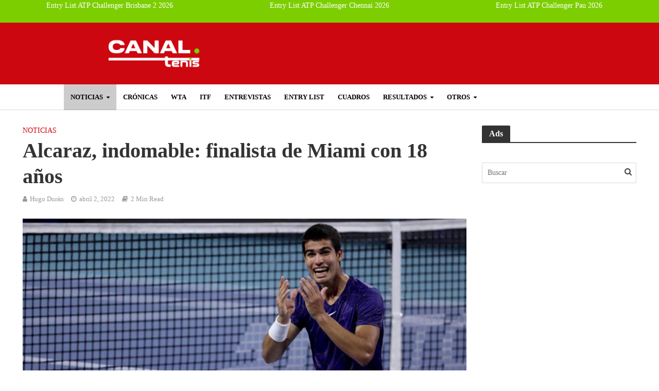

--- FILE ---
content_type: text/html; charset=UTF-8
request_url: https://canaltenis.com/alcaraz-hurkacz-miami-open/
body_size: 69537
content:
<!DOCTYPE html>
<html lang="es" prefix="og: https://ogp.me/ns#">
<head>
<link rel="icon" href="https://canaltenis.com/wp-content/uploads/2017/05/cropped-ball.png" type="image/x-icon">
<meta charset="UTF-8">
<meta name="viewport" content="width=device-width,initial-scale=1.0">
<link rel="pingback" href="https://canaltenis.com/xmlrpc.php">
<link rel="profile" href="https://gmpg.org/xfn/11" />

<!-- Google Tag Manager for WordPress by gtm4wp.com -->
<script data-cfasync="false" data-pagespeed-no-defer type="pmdelayedscript" data-no-optimize="1" data-no-defer="1" data-no-minify="1">
	var gtm4wp_datalayer_name = "dataLayer";
	var dataLayer = dataLayer || [];
</script>
<!-- End Google Tag Manager for WordPress by gtm4wp.com -->
<!-- Optimización en motores de búsqueda por Rank Math PRO -  https://rankmath.com/ -->
<title>Alcaraz, indomable: finalista de Miami con 18 años</title><link rel="preload" href="https://canaltenis.com/wp-content/uploads/2024/08/Canal-Tenis-Actualidad-tenis.webp" as="image" fetchpriority="high" /><link rel="preload" href="https://canaltenis.com/wp-content/uploads/2022/04/alcaraz.jpg" as="image" imagesrcset="https://canaltenis.com/wp-content/uploads/2022/04/alcaraz.jpg 300w,                                 https://canaltenis.com/wp-content/uploads/2022/04/alcaraz.jpg 990w" imagesizes="(max-width: 767px) 300px,                                990px" fetchpriority="high" /><link rel="preload" href="https://canaltenis.com/wp-content/uploads/2026/01/alcaraz-explica-el-cambio-en-su-saque-no-fue-algo-meditado-300x200.webp" as="image" fetchpriority="high" /><link rel="preload" href="https://canaltenis.com/wp-content/uploads/elementor/google-fonts/fonts/robotoslab-bngmuxzytxpivibgjjsb6ufn5qu.woff2" as="font" type="font/woff2" crossorigin><style id="perfmatters-used-css">[data-simplebar]{align-content:flex-start;align-items:flex-start;flex-direction:column;flex-wrap:wrap;justify-content:flex-start;position:relative;}:root{--ag-form-margin:auto auto;}.age-gate{background-color:var(--ag-form-background,#fff);border:var(--ag-form-border,0);border-radius:var(--ag-form-radius,0);border-width:var(--ag-form-border-width,0);box-shadow:var(--ag-form-shadow,none);color:var(--ag-text-color,#333);margin:var(--ag-form-margin,auto);max-height:var(--ag-form-max-height,calc(94vh - var(--ag-vh-offset,0px)));max-width:var(--ag-form-max-width,500px);overflow-y:auto;padding:var(--ag-form-padding,20px);position:relative;scrollbar-width:var(--ag-scrollbar-display,none);width:100%;z-index:var(--ag-form-z-index,10000);}.age-gate::-webkit-scrollbar{display:var(--ag-scrollbar-display,none);}.age-gate *{box-sizing:border-box;}.age-gate h1:after,.age-gate h1:before,.age-gate h2:after,.age-gate h2:before,.age-gate h3:after,.age-gate h3:before,.age-gate h4:after,.age-gate h4:before,.age-gate h5:after,.age-gate h5:before,.age-gate h6:after,.age-gate h6:before{content:none;}.age-gate-background-color,.age-gate__background-color{-webkit-backdrop-filter:blur(var(--ag-blur));backdrop-filter:blur(var(--ag-blur));background:var(--ag-background-color,#fff);opacity:var(--ag-background-opacity,1);z-index:1;}.age-gate-background,.age-gate-background-color,.age-gate__background,.age-gate__background-color{height:calc(100vh - var(--ag-vh-offset,0px));left:0;position:fixed;top:0;width:var(--ag-overlay-width,100%);}.age-gate-background,.age-gate__background{background-image:var(--ag-background-image);background-position:var(--ag-background-image-position);background-repeat:var(--ag-background-image-repeat);background-size:var(--ag-background-image-size,cover);opacity:var(--ag-background-image-opacity);z-index:2;}.age-gate-background iframe,.age-gate-background video,.age-gate__background iframe,.age-gate__background video{bottom:0;height:100%;left:0;-o-object-fit:cover;object-fit:cover;position:absolute;right:0;top:0;width:100%;}.age-gate-buttons,.age-gate__buttons{align-items:center;display:flex;gap:var(--ag-button-gap,10px);justify-content:center;}.age-gate-errors,.age-gate__errors{padding:var(--ag-text-errors-padding,0 10px);}.age-gate-errors:empty,.age-gate__errors:empty{padding:0;}.age-gate-fields,.age-gate__fields{border-width:0;display:block;margin:var(--ag-fields-margin,0 auto 1rem);max-width:var(--ag-fields-width,100%);padding:0;width:100%;}.age-gate-form,.age-gate__form{align-items:center;display:flex;flex-direction:column;height:100%;justify-content:center;}.age-gate-heading-title,.age-gate__heading-title{font-size:var(--ag-text-heading-size,2rem);font-weight:var(--ag-text-heading-weight,700);margin:var(--ag-text-heading-margin,0 0 1rem);}.age-gate-loader,.age-gate__loader{align-items:center;background:rgba(0,0,0,.4);color:var(--ag-loader-color,#000);display:none;height:calc(100vh - var(--ag-vh-offset,0px));justify-content:center;left:0;position:fixed;top:0;width:100%;z-index:100000;}.age-gate-loader img,.age-gate-loader svg,.age-gate__loader img,.age-gate__loader svg{display:block;height:70px;width:70px;}.age-gate-subheadline,.age-gate__subheadline{font-size:var(--ag-text-subheadline-size,1.2rem);font-weight:var(--ag-text-subheadline-weight,500);margin:var(--ag-text-subheadline-margin,0 0 1rem);}.age-gate-submit,.age-gate__submit{margin:var(--ag-submit-margin,0 0 1rem);}button.age-gate-button,button.age-gate-submit-no,button.age-gate-submit-yes,button.age-gate__button,button.age-gate__submit--no,button.age-gate__submit--yes{background-color:var(--ag-button-color-background,#333);border:var(--ag-button-border,0);border-radius:var(--ag-button-radius,3px);color:var(--ag-button-color-text,#fff);cursor:var(--ag-button-cursor,pointer);font-size:var(--ag-button-size,1rem);font-weight:var(--ag-button-weight,600);padding:var(--ag-button-padding,.5rem 1rem);}button.age-gate-button:active,button.age-gate-button:focus,button.age-gate-button:hover,button.age-gate-submit-no:active,button.age-gate-submit-no:focus,button.age-gate-submit-no:hover,button.age-gate-submit-yes:active,button.age-gate-submit-yes:focus,button.age-gate-submit-yes:hover,button.age-gate__button:active,button.age-gate__button:focus,button.age-gate__button:hover,button.age-gate__submit--no:active,button.age-gate__submit--no:focus,button.age-gate__submit--no:hover,button.age-gate__submit--yes:active,button.age-gate__submit--yes:focus,button.age-gate__submit--yes:hover{background-color:var(--ag-button-color-hover,#323232);border:var(--ag-button-hover-border,0);color:var(--ag-button-color-text-hover,#fff);}button.age-gate-submit-no,button.age-gate-submit-yes,button.age-gate__submit--no,button.age-gate__submit--yes{margin:var(--ag-button-margin,0);}.age-gate-wrapper,.age-gate__wrapper{box-sizing:border-box;display:var(--ag-form-display,flex);height:calc(100vh - var(--ag-vh-offset,0px));left:var(--ag-form-left,0);overflow-y:var(--ag-form-overlow,auto);padding:var(--ag-wrapper-padding,20px);position:var(--ag-form-position,fixed);text-align:var(--ag-text-align,center);top:var(--ag-form-top,0);transition-duration:var(--ag-transition-duration,.3s);transition-property:all;transition-timing-function:var(--ag-transition-timing,ease);width:var(--ag-overlay-width,100%);z-index:var(--ag-form-z-index,10000);}@keyframes spin{from{transform:rotate(0deg);}to{transform:rotate(360deg);}}@keyframes blink{from{opacity:0;}50%{opacity:1;}to{opacity:0;}}@media screen{@font-face{font-family:"Simple-Line-Icons";src:url("https://canaltenis.com/wp-content/plugins/meks-flexible-shortcodes/css/simple-line/fonts/Simple-Line-Icons.eot");src:url("https://canaltenis.com/wp-content/plugins/meks-flexible-shortcodes/css/simple-line/fonts/Simple-Line-Icons.eot?#iefix") format("embedded-opentype"),url("https://canaltenis.com/wp-content/plugins/meks-flexible-shortcodes/css/simple-line/fonts/Simple-Line-Icons.woff") format("woff"),url("https://canaltenis.com/wp-content/plugins/meks-flexible-shortcodes/css/simple-line/fonts/Simple-Line-Icons.ttf") format("truetype"),url("https://canaltenis.com/wp-content/plugins/meks-flexible-shortcodes/css/simple-line/fonts/Simple-Line-Icons.svg#Simple-Line-Icons") format("svg");font-weight:normal;font-style:normal;}[data-icon]:before{font-family:"Simple-Line-Icons";content:attr(data-icon);speak:none;font-weight:normal;font-variant:normal;text-transform:none;line-height:1;-webkit-font-smoothing:antialiased;-moz-osx-font-smoothing:grayscale;}}@media screen{}@keyframes cmplz-fadein{from{opacity:0;}to{opacity:1;}}html{-ms-text-size-adjust:100%;-webkit-text-size-adjust:100%;}body{margin:0;}article,aside,details,figcaption,figure,footer,header,hgroup,main,menu,nav,section,summary{display:block;}[hidden],template{display:none;}a{background-color:transparent;}a:active,a:hover{outline:0;}b,strong{font-weight:700;}h1{font-size:2em;margin:.67em 0;}img{border:0;}svg:not(:root){overflow:hidden;}figure{margin:1em 40px;}button,input,optgroup,select,textarea{color:inherit;font:inherit;margin:0;}button{overflow:visible;}button,select{text-transform:none;}button,html input[type=button],input[type=reset],input[type=submit]{-webkit-appearance:button;cursor:pointer;}button[disabled],html input[disabled]{cursor:default;}button::-moz-focus-inner,input::-moz-focus-inner{border:0;padding:0;}input{line-height:normal;}input[type=checkbox],input[type=radio]{-webkit-box-sizing:border-box;-moz-box-sizing:border-box;box-sizing:border-box;padding:0;}input[type=number]::-webkit-inner-spin-button,input[type=number]::-webkit-outer-spin-button{height:auto;}input[type=search]{-webkit-appearance:textfield;-webkit-box-sizing:content-box;-moz-box-sizing:content-box;box-sizing:content-box;}input[type=search]::-webkit-search-cancel-button,input[type=search]::-webkit-search-decoration{-webkit-appearance:none;}*{-webkit-box-sizing:border-box;-moz-box-sizing:border-box;box-sizing:border-box;}:after,:before{-webkit-box-sizing:border-box;-moz-box-sizing:border-box;box-sizing:border-box;}html{font-size:10px;-webkit-tap-highlight-color:transparent;}button,input,select,textarea{font-family:inherit;font-size:inherit;line-height:inherit;}figure{margin:0;}img{vertical-align:middle;}[role=button]{cursor:pointer;}.container{margin-right:auto;margin-left:auto;padding-left:20px;padding-right:20px;}@media (min-width:768px){.container{width:750px;}}@media (min-width:992px){.container{width:970px;}}@media (min-width:1200px){.container{width:1360px;}}.row{margin-left:-20px;margin-right:-20px;}.col-lg-1,.col-lg-10,.col-lg-11,.col-lg-12,.col-lg-2,.col-lg-3,.col-lg-4,.col-lg-5,.col-lg-6,.col-lg-7,.col-lg-8,.col-lg-9,.col-md-1,.col-md-10,.col-md-11,.col-md-12,.col-md-2,.col-md-3,.col-md-4,.col-md-5,.col-md-6,.col-md-7,.col-md-8,.col-md-9,.col-sm-1,.col-sm-10,.col-sm-11,.col-sm-12,.col-sm-2,.col-sm-3,.col-sm-4,.col-sm-5,.col-sm-6,.col-sm-7,.col-sm-8,.col-sm-9,.col-xs-1,.col-xs-10,.col-xs-11,.col-xs-12,.col-xs-2,.col-xs-3,.col-xs-4,.col-xs-5,.col-xs-6,.col-xs-7,.col-xs-8,.col-xs-9{position:relative;min-height:1px;padding-left:20px;padding-right:20px;}.col-xs-1,.col-xs-10,.col-xs-11,.col-xs-12,.col-xs-2,.col-xs-3,.col-xs-4,.col-xs-5,.col-xs-6,.col-xs-7,.col-xs-8,.col-xs-9{float:left;}.col-xs-10{width:83.33333333%;}.col-xs-2{width:16.66666667%;}@media (min-width:768px){.col-sm-1,.col-sm-10,.col-sm-11,.col-sm-12,.col-sm-2,.col-sm-3,.col-sm-4,.col-sm-5,.col-sm-6,.col-sm-7,.col-sm-8,.col-sm-9{float:left;}.col-sm-12{width:100%;}.col-sm-10{width:83.33333333%;}.col-sm-4{width:33.33333333%;}.col-sm-2{width:16.66666667%;}}@media (min-width:992px){.col-md-1,.col-md-10,.col-md-11,.col-md-12,.col-md-2,.col-md-3,.col-md-4,.col-md-5,.col-md-6,.col-md-7,.col-md-8,.col-md-9{float:left;}.col-md-12{width:100%;}.col-md-10{width:83.33333333%;}.col-md-9{width:75%;}.col-md-4{width:33.33333333%;}.col-md-3{width:25%;}.col-md-2{width:16.66666667%;}}@media (min-width:1201px){.col-lg-1,.col-lg-10,.col-lg-11,.col-lg-12,.col-lg-2,.col-lg-3,.col-lg-4,.col-lg-5,.col-lg-6,.col-lg-7,.col-lg-8,.col-lg-9{float:left;}.col-lg-12{width:100%;}.col-lg-10{width:83.33333333%;}.col-lg-9{width:75%;}.col-lg-4{width:33.33333333%;}.col-lg-3{width:25%;}.col-lg-2{width:16.66666667%;}}.clearfix:after,.clearfix:before,.container-fluid:after,.container-fluid:before,.container:after,.container:before,.row:after,.row:before{content:" ";display:table;}.clearfix:after,.container-fluid:after,.container:after,.row:after{clear:both;}@-ms-viewport{width:device-width;}@media (max-width:767px){.hidden-xs{display:none !important;}}@media (min-width:768px) and (max-width:991px){.hidden-sm{display:none !important;}}@media (min-width:992px) and (max-width:1199px){.hidden-md{display:none !important;}}@media (min-width:1200px){.hidden-lg{display:none !important;}}@font-face{font-family:FontAwesome;src:url("https://canaltenis.com/wp-content/themes/herald/assets/css/../fonts/fontawesome-webfont.eot?v=4.7.0");src:url("https://canaltenis.com/wp-content/themes/herald/assets/css/../fonts/fontawesome-webfont.eot?#iefix&v=4.7.0") format("embedded-opentype"),url("https://canaltenis.com/wp-content/themes/herald/assets/css/../fonts/fontawesome-webfont.woff?v=4.7.0") format("woff"),url("https://canaltenis.com/wp-content/themes/herald/assets/css/../fonts/fontawesome-webfont.ttf?v=4.7.0") format("truetype"),url("https://canaltenis.com/wp-content/themes/herald/assets/css/../fonts/fontawesome-webfont.svg?v=4.7.0#fontawesomeregular") format("svg");font-weight:400;font-style:normal;}.fa{display:inline-block;font:normal normal normal 14px/1 FontAwesome;font-size:inherit;text-rendering:auto;-webkit-font-smoothing:antialiased;-moz-osx-font-smoothing:grayscale;}@-webkit-keyframes fa-spin{0%{-webkit-transform:rotate(0);transform:rotate(0);}100%{-webkit-transform:rotate(359deg);transform:rotate(359deg);}}@keyframes fa-spin{0%{-webkit-transform:rotate(0);transform:rotate(0);}100%{-webkit-transform:rotate(359deg);transform:rotate(359deg);}}.fa-search:before{content:"";}.fa-times:before{content:"";}.fa-bars:before{content:"";}.fa-caret-down:before{content:"";}button::-moz-focus-inner{padding:0;border:0;}.owl-carousel .animated{-webkit-animation-duration:1s;animation-duration:1s;-webkit-animation-fill-mode:both;animation-fill-mode:both;}@-webkit-keyframes fadeOut{0%{opacity:1;}100%{opacity:0;}}@keyframes fadeOut{0%{opacity:1;}100%{opacity:0;}}html{-webkit-tap-highlight-color:transparent;}a{text-decoration:none;}embed,iframe,object{max-width:100%;}img{max-width:100%;height:auto;vertical-align:middle;border:0;-ms-interpolation-mode:bicubic;}.herald-site-content{margin:0 auto;position:relative;z-index:1;width:1400px;padding:40px 0 1px 0;min-height:67vh;}.entry-header{margin-bottom:25px;}.herald-section{margin-bottom:0;}.herald-fa-wrapper,.herald-section article.herald-single:last-of-type,.herald-section article:last-child,.herald-txt-module,.herald-vertical-padding{margin-bottom:40px;}.herald-fa-wrapper article:last-child,.herald-module,.herald-section:last-child,.widget article:last-child{margin-bottom:0;}.herald-sidebar{margin-bottom:30px;}.herald-sidebar a{-webkit-transition:all .2s ease;transition:all .2s ease;}.alignnone{margin:0 20px 30px 0;}.wp-caption{position:relative;max-width:100%;}.wp-caption img[class*=wp-image-]{display:block;margin:0 auto;}.wp-caption-text{text-align:center;font-size:80%;line-height:1.6rem;color:#fff;}.wp-caption-text{position:absolute;bottom:20px;left:0;background-color:rgba(0,0,0,.4);color:rgba(255,255,255,.8);z-index:600;max-width:30%;text-align:left;min-width:140px;-webkit-transition-delay:.4s;transition-delay:.4s;-webkit-transition:all .2s ease-in-out;transition:all .2s ease-in-out;padding:10px;}.herald-post-thumbnail-single:hover .wp-caption-text,.meta-media:hover .gallery-item:hover .gallery-caption,.meta-media:hover .wp-caption-text,.wp-caption:hover .wp-caption-text{background:rgba(0,0,0,.7);color:#fff;}.entry-title a{display:block;clear:both;}.comment-respond a,.entry-title a,.footer-bottom .herald-copyright a{-webkit-transition:.2s ease;transition:.2s ease;}.comment-reply-link,.comment-respond a,.entry-content a,.footer-bottom .herald-copyright a{padding-bottom:2px;border-bottom:2px solid transparent;-webkit-transition:trans-prefix(border-bottom,border-bottom .15s ease-in,webkit);-webkit-transition:border-bottom .15s ease-in;transition:border-bottom .15s ease-in;}.screen-reader-text{clip:rect(1px,1px,1px,1px);position:absolute !important;height:1px;width:1px;overflow:hidden;}.entry-content div a,.entry-content div a:hover{border-bottom:none;padding-bottom:0;}.herald-mod-wrap{position:relative;width:100%;}.herald-mod-wrap .herald-mod-title .herald-mod-h{margin-bottom:0;}.herald-mod-wrap .herald-mod-actions,.herald-mod-wrap .herald-mod-subnav,.herald-mod-wrap .herald-mod-title{display:inline-block;}.herald-mod-wrap .herald-mod-head{position:relative;margin-bottom:20px;float:left;width:100%;clear:both;}.herald-mod-wrap .herald-mod-head:after{position:absolute;content:"";height:2px;width:100%;bottom:-2px;left:0;}.herald-mod-wrap .herald-mod-h{padding:0 14px 0 14px;border-radius:2px 2px 0 0;display:-webkit-inline-box;display:-ms-inline-flexbox;display:inline-flex;-webkit-box-align:center;-ms-flex-align:center;align-items:center;-webkit-box-pack:center;-ms-flex-pack:center;justify-content:center;height:29px;}.herald-mod-wrap .herald-mod-h a i{padding:0 0 0 10px;font-size:12px;}.herald-mod-wrap .herald-mod-actions{position:absolute;right:0;bottom:4px;}.herald-mod-wrap .herald-mod-actions a{font-size:1.1rem;line-height:2.4rem;text-transform:uppercase;border-radius:2px;padding:0 15px;display:-webkit-inline-box;display:-ms-inline-flexbox;display:inline-flex;-webkit-box-align:center;-ms-flex-align:center;align-items:center;-webkit-box-pack:center;-ms-flex-pack:center;justify-content:center;vertical-align:top;height:26px;}.meta-category{display:-webkit-inline-box;display:-ms-inline-flexbox;display:inline-flex;-ms-flex-wrap:wrap;flex-wrap:wrap;}.meta-category i{margin-right:7px;font-size:1.7rem;color:#f08a46;}.meta-category a{display:inline-block;vertical-align:top;}.herald-post-thumbnail{position:relative;text-align:center;background-color:rgba(0,0,0,.05);}.herald-pagination{float:left;width:100%;position:relative;border-top:1px solid;padding-top:35px;text-align:center;margin-bottom:35px;}.herald-ovrld .meta-category span{display:none;}.herald-ovrld .herald-post-thumbnail{width:100%;}.herald-ovrld .meta-category a+span+a{margin-left:10px;}.entry-header .herald-author a:before,.entry-header .herald-comments a:before,.entry-header .herald-date span:before,.entry-header .herald-modified_date span:before,.entry-header .herald-rtime:before,.entry-header .herald-time span:before,.entry-header .herald-views:before{font-family:FontAwesome;padding:0 0 3px 0;margin:0 5px 0 0;text-align:left;float:left;}.entry-header .herald-date span:before,.entry-header .herald-modified_date span:before{content:"";}.entry-header .herald-author a:before{content:"";}.entry-header .herald-rtime:before{content:"";}.entry-meta .meta-item{margin-right:14px;}.herald-pagination a{-webkit-transition:all .2s ease;transition:all .2s ease;-webkit-appearance:none;}.entry-content .herald-search-form,.herald-mod-desc .herald-search-form{width:100%;float:left;padding:30px;margin-bottom:10px;}.entry-content .herald-search-input,.herald-mod-desc .herald-search-input{background-color:#fff;border:1px solid inherit;height:50px;width:81%;float:left;font-style:italic;font-size:1.6rem;padding:11px;font-weight:400;}.entry-content .herald-search-submit:after,.herald-mod-desc .herald-search-submit:after{font-family:FontAwesome;content:"";}.entry-content .herald-search-submit,.herald-mod-desc .herald-search-submit{display:inline-block;font-size:1.8rem;text-transform:uppercase;line-height:2.8rem;font-weight:600;min-width:40px;height:50px;padding:5px 10px;border-radius:2px;width:18%;border:none;margin-left:1%;text-align:center;}.herald-da{width:970px;margin:30px auto;text-align:center;}.row .herald-da{margin:0 auto 30px;}.archive .herald-site-header .row .herald-da,.herald-site-header .row .herald-da,.single .herald-site-header .row .herald-da{margin:0 auto;background-color:transparent;border:none;}.herald-entry-content .fb_iframe_widget,.herald-entry-content iframe{margin-bottom:30px;}.herald-loader{display:none;position:absolute;top:46px;left:50%;margin:0 auto 0 -35px;font-size:11px;}.spinner{margin:0 auto 0;width:70px;text-align:center;}.spinner>div{width:18px;height:18px;border-radius:100%;display:inline-block;-webkit-animation:sk-bouncedelay 1.4s infinite ease-in-out both;animation:sk-bouncedelay 1.4s infinite ease-in-out both;}.spinner .bounce1{-webkit-animation-delay:-.32s;animation-delay:-.32s;}.spinner .bounce2{-webkit-animation-delay:-.16s;animation-delay:-.16s;}[class*=" mts-icon-"]:before,[class^=mts-icon-]:before{margin:0;width:auto;}.herald-nav-toggle{width:30px;font-size:3rem;line-height:2.6rem;display:none;position:absolute;}.herald-header-sticky .herald-nav-toggle{padding:0;}html{font-size:62.5%;-moz-osx-font-smoothing:grayscale;-webkit-font-smoothing:antialiased;text-rendering:optimizeLegibility;}body{line-height:1.6;-ms-word-wrap:break-word;word-wrap:break-word;}.h1,.herald-no-sid .herald-posts .h2,h1{line-height:1.25;}.h4,.herald-no-sid .herald-posts .h5,h4{line-height:1.4;}.h5,.herald-no-sid .herald-posts .h6,h5{line-height:1.42;}.h6,.herald-no-sid .herald-posts .h7,h6{line-height:1.44;}h1,h2,h3,h4,h5,h6{margin:0;}.entry-content .h1,.entry-content h1{margin-bottom:2rem;}.entry-content .h4,.entry-content h4{margin-bottom:1.2rem;}.entry-content .h5,.entry-content h5{margin-bottom:1rem;}.entry-content .h6,.entry-content h6{margin-bottom:.8rem;}.entry-content ul{padding-left:20px;}.entry-content ol li,.entry-content ul li{margin-bottom:1rem;}.entry-title a:hover{text-decoration:none;}.herald-entry-content{line-height:1.625;}.herald-entry-content ol,.herald-entry-content p,.herald-entry-content ul{margin:0 0 3rem;}.herald-sidebar{line-height:1.625;}p{margin:0 0 1.5rem;}ol,ul{margin:0;}ol li,ul li{margin-bottom:1.5rem;}ol ol,ol ul,ul ol,ul ul{margin-top:0;margin-bottom:0;}.meta-category{font-size:1.3rem;line-height:1.8rem;}.herald-single .col-mod-single .meta-category{font-size:1.4rem;line-height:2rem;}.meta-category a{text-transform:uppercase;font-weight:400;padding-bottom:2px;border-bottom:2px solid transparent;-webkit-transition:trans-prefix(border-bottom,border-bottom .15s ease-in,webkit);-webkit-transition:border-bottom .15s ease-in;transition:border-bottom .15s ease-in;}.meta-category a:hover{border-bottom:2px solid;}.entry-meta{font-size:1.4rem;line-height:2.2rem;}.entry-meta .meta-item{display:inline-block;vertical-align:top;}.entry-meta .meta-item,.entry-meta a,.entry-meta span{font-size:1.4rem;line-height:1.8rem;}.entry-meta a{padding-bottom:2px;border-bottom:2px solid transparent;-webkit-transition:trans-prefix(border-bottom,border-bottom .15s ease-in,webkit);-webkit-transition:border-bottom .15s ease-in;transition:border-bottom .15s ease-in;}.entry-meta a:hover{border-bottom:2px solid;}.herald-menu{line-height:1.3;text-transform:uppercase;}.header-bottom .h1,.herald-header-sticky .h1{line-height:1;font-size:2.8rem;}input[type=date],input[type=email],input[type=number],input[type=password],input[type=tel],input[type=text],input[type=url],select,textarea{border:1px solid;padding:10px;outline:0;line-height:normal;width:100%;font-size:100%;margin:0;vertical-align:baseline;border-radius:2px;}button{outline:0;}.wpcf7-submit,body div.wpforms-container-full .wpforms-form .wpforms-page-button,body div.wpforms-container-full .wpforms-form button[type=submit],button[type=submit] body div.wpforms-container-full .wpforms-form input[type=submit],input[type=submit]{display:inline-block;font-size:1.4rem;text-transform:uppercase;line-height:2.8rem;min-width:40px;height:40px;padding:5px 10px;border-radius:2px;max-width:200px;border:none;text-align:center;color:#fff;}.wpcf7-submit:hover,body div.wpforms-container-full .wpforms-form .wpforms-page-button:hover,body div.wpforms-container-full .wpforms-form button[type=submit]:hover,button[type=submit] body div.wpforms-container-full .wpforms-form input[type=submit]:hover,input[type=submit]:hover{border:none;}.herald-go-hor>*{display:inline-block;vertical-align:middle;}.herald-site-header{position:relative;z-index:2;}.hel-l{position:absolute;left:20px;top:0;z-index:1001;display:table;height:100%;}.hel-c,.hel-l,.hel-r{display:-webkit-box;display:-ms-flexbox;display:flex;-webkit-box-align:center;-ms-flex-align:center;align-items:center;}.herald-go-hor.hel-l{-webkit-box-orient:horizontal;-webkit-box-direction:normal;-ms-flex-direction:row;flex-direction:row;-webkit-box-pack:start;-ms-flex-pack:start;justify-content:flex-start;}.herald-go-hor.hel-r{-webkit-box-orient:horizontal;-webkit-box-direction:normal;-ms-flex-direction:row;flex-direction:row;-webkit-box-pack:start;-ms-flex-pack:start;justify-content:flex-start;}.hel-r{position:absolute;right:20px;top:0;z-index:1001;display:table;}.hel-c{margin:0 auto;width:100%;text-align:center;z-index:1000;display:table;}.herald-site-header li,.herald-site-header ul{list-style:none;margin:0;padding:0;}.herald-site-header .herald-header-wraper,.herald-site-header .herald-header-wraper-bottom{position:relative;}.herald-site-header .site-branding{text-decoration:none;margin-bottom:0;display:inline-block;}.herald-site-header>div:nth-child(1){z-index:5003;}.herald-site-header>div:nth-child(2){z-index:5002;}.herald-site-header>div:nth-child(3){z-index:5001;}.herald-site-header>div:nth-child(4){z-index:5000;}.hel-l.herald-go-hor{display:-webkit-box;display:-ms-flexbox;display:flex;-webkit-box-align:center;-ms-flex-align:center;align-items:center;}.header-middle .col-lg-12{position:relative;}.header-middle .hel-c{max-width:100%;}.header-middle .hel-c .herald-search-form,.header-middle .hel-c .herald-soc-nav,.header-middle .hel-c .menu{display:inline-block;}.header-middle .herald-in-popup{padding:0;}.header-middle .herald-in-popup .herald-search-form{padding:10px;}.header-middle .herald-in-popup .herald-search-form .herald-search-input{padding:0 40px 0 10px;}.header-middle .herald-in-popup .herald-search-form{max-width:300px;width:300px;}.header-middle .herald-cart-icon>a,.header-middle .herald-menu-popup-search>span,.header-middle .herald-menu-popup>span{display:block;height:38px;padding:12px;width:38px;margin:0;}.header-middle .herald-search-input{height:40px;}.header-middle .herald-cart-icon,.header-middle .herald-menu-popup-search{height:38px;}.header-middle .herald-menu-popup-search .fa{border-radius:2px;}.header-bottom,.herald-header-sticky{height:50px;}.header-bottom .hel-c>*,.header-bottom .hel-l>*,.header-bottom .hel-r>*,.herald-header-sticky .hel-c>*,.herald-header-sticky .hel-l>*,.herald-header-sticky .hel-r>*{display:inline-block;vertical-align:middle;}.header-bottom .herald-search-input,.herald-header-sticky .herald-search-input{height:40px;}.header-bottom .herald-in-popup,.herald-header-sticky .herald-in-popup{padding:0;}.header-bottom .herald-in-popup .herald-search-form,.herald-header-sticky .herald-in-popup .herald-search-form{padding:10px;}.header-bottom .herald-in-popup .herald-search-form .herald-search-input,.herald-header-sticky .herald-in-popup .herald-search-form .herald-search-input{padding:0 40px 0 10px;}.header-bottom .herald-in-popup .herald-search-form,.herald-header-sticky .herald-in-popup .herald-search-form{margin:0;max-width:300px;width:300px;}.header-bottom .herald-search-form,.herald-header-sticky .herald-search-form{margin:5px 0;}.header-bottom .herald-menu>ul>li>a,.herald-header-sticky .herald-menu>ul>li>a{padding:0 13px;line-height:50px;}.header-bottom .herald-menu li,.herald-header-sticky .herald-menu li{margin:0;}.header-bottom .herald-menu-popup-search>span.fa,.herald-header-sticky .herald-menu-popup-search>span.fa{height:50px;padding:16px 0 14px;}.header-bottom .herald-cart-icon>a,.header-bottom .herald-menu-popup-search>span,.header-bottom .herald-menu-popup>span,.herald-header-sticky .herald-cart-icon>a,.herald-header-sticky .herald-menu-popup-search>span,.herald-header-sticky .herald-menu-popup>span{height:50px;padding:18px 0;width:40px;margin:0;}.header-bottom .herald-menu,.header-bottom .herald-menu-popup,.herald-header-sticky .herald-menu,.herald-header-sticky .herald-menu-popup{margin:0;}.header-bottom .site-title.h1,.herald-header-sticky .site-title.h1{font-size:2.8rem;line-height:1;}.header-bottom .hel-el,.herald-header-sticky .hel-el{height:50px;position:relative;display:-webkit-box;display:-ms-flexbox;display:flex;-webkit-box-align:center;-ms-flex-align:center;align-items:center;}.header-bottom .site-title img,.herald-header-sticky .site-title img{max-height:50px;}.header-middle .hel-el{display:-webkit-box;display:-ms-flexbox;display:flex;-webkit-box-align:center;-ms-flex-align:center;align-items:center;}.header-middle .hel-r{top:auto;}.herald-header-sticky{position:fixed;-webkit-transform:translate3d(0,-100px,0);transform:translate3d(0,-100px,0);top:0;left:0;height:50px;max-height:100px;z-index:9999;width:100%;-webkit-transition-duration:.3s;transition-duration:.3s;-webkit-transition-timing-function:cubic-bezier(.215,.61,.355,1);transition-timing-function:cubic-bezier(.215,.61,.355,1);-webkit-transition-property:transform;-webkit-transition-property:-webkit-transform;transition-property:-webkit-transform;transition-property:transform;transition-property:transform,-webkit-transform;}.herald-menu-popup-search{position:relative;-webkit-touch-callout:none;-webkit-user-select:none;-moz-user-select:none;-ms-user-select:none;user-select:none;}.herald-menu-popup-search .fa{float:left;height:40px;padding:13px 0;width:28px;text-align:center;animation:hover-fade .2s linear 0s forwards;-moz-animation:hover-fade .2s linear 0s forwards;-ms-animation:hover-fade .2s linear 0s forwards;-o-animation:hover-fade .2s linear 0s forwards;-webkit-animation:hover-fade .2s linear 0s forwards;-webkit-touch-callout:none;-webkit-user-select:none;-moz-user-select:none;-ms-user-select:none;user-select:none;}.herald-menu-popup-search:hover{color:#fff;cursor:pointer;}.herald-menu-popup-search .herald-in-popup{-webkit-box-shadow:0 2px 2px 0 rgba(0,0,0,.1);box-shadow:0 2px 2px 0 rgba(0,0,0,.1);float:left;position:absolute;top:100%;left:0;z-index:99999;padding:0;text-align:left;display:none;min-width:200px;animation:hover-fade .2s linear 0s forwards;-moz-animation:hover-fade .2s linear 0s forwards;-ms-animation:hover-fade .2s linear 0s forwards;-o-animation:hover-fade .2s linear 0s forwards;-webkit-animation:hover-fade .2s linear 0s forwards;}.herald-menu-popup-search .herald-in-popup a{width:100%;padding:0;margin:0;}.herald-menu-popup-search .herald-in-popup li{float:left;}.hel-c>*,.hel-l>*,.hel-r>*{margin:0 10px;}.hel-l>:first-child{margin-left:0;}.hel-r>:first-child{margin-right:0;}.hel-c .herald-menu-popup-search,.hel-c .soc-nav,.hel-l .herald-menu-popup-search,.hel-l .soc-nav,.hel-r .herald-menu-popup-search,.hel-r .soc-nav{margin:0;}.herald-mobile-nav ul{padding:0;}.herald-mobile-nav ul .sub-menu{display:none;}.herald-mobile-nav nav ul li a{padding:16px 50px 15px 20px;}.herald-mobile-nav li{display:block;float:none;margin-bottom:0;position:relative;width:100%;clear:both;}.herald-mobile-nav .herald-mega-menu.herald-mega-menu-classic>.sub-menu>li>a,.herald-mobile-nav li a{line-height:2.1rem;font-size:1.6rem;text-transform:uppercase;margin-left:0;padding:16px 50px 15px 20px;width:100%;display:block;clear:both;margin:0;}.herald-mobile-nav li .sub-menu a{padding-left:30px;}.herald-mobile-nav li a{width:100%;display:block;min-height:50px;}.herald-menu-toggler{display:-webkit-inline-box !important;display:-ms-inline-flexbox !important;display:inline-flex !important;padding:3px 25px;height:50px;font-size:1.8rem;line-height:4.6rem;position:absolute;right:0;top:0;border-radius:0;-webkit-transition:all .1s ease;transition:all .1s ease;-webkit-box-align:center;-ms-flex-align:center;align-items:center;-webkit-box-pack:center;-ms-flex-pack:center;justify-content:center;}.header-bottom .hel-l,.header-bottom .hel-r{top:0 !important;}.herald-mobile-nav nav ul>.menu-item-has-children>a:after{content:"";}.site-title.h1{font-size:4rem;line-height:5rem;}.herald-menu ul>li>a{float:left;padding:10px 15px 10px 15px;-webkit-transition:all .1s linear;transition:all .1s linear;}.herald-menu ul>li>ul a{transition:color .15s linear 0s,padding-left .15s linear 0s;-moz-transition:color .15s linear 0s,padding-left .15s linear 0s;-ms-transition:color .15s linear 0s,padding-left .15s linear 0s;-o-transition:color .15s linear 0s,padding-left .15s linear 0s;-webkit-transition:color .15s linear 0s,padding-left .15s linear 0s;}.herald-menu ul>li>ul li:hover>a{padding-left:20px;}.herald-menu li{float:left;position:relative;list-style:none;}.herald-menu li:last-child{margin-right:0;}.herald-menu .herald-mega-menu>a:after,.herald-menu ul>.menu-item-has-children>a:after{font-family:FontAwesome;content:"";margin-left:7px;font-size:10px;float:right;}.herald-menu ul ul{-webkit-box-shadow:0 1px 0 1px rgba(0,0,0,.1);box-shadow:0 1px 0 1px rgba(0,0,0,.1);float:left;position:absolute;top:100%;left:-999em;z-index:99999;padding:10px 0;text-align:left;opacity:0;-webkit-backface-visibility:hidden;-webkit-transition:opacity .3s cubic-bezier(0,.795,0,1);transition:opacity .3s cubic-bezier(0,.795,0,1);}.herald-menu .sub-menu{width:280px;}.herald-menu .sub-menu .sub-menu{padding:10px;}.herald-menu .sub-menu li{display:block;margin:0;width:100%;}.herald-menu .sub-menu li a{float:left;width:100%;}.herald-menu .sub-menu>li.menu-item-has-children>a:after{content:"";}.herald-menu ul li:focus>ul,.herald-menu ul li:hover>ul{left:0;opacity:1;}.herald-menu ul ul ul{left:-999em;top:-10px;-webkit-box-shadow:0 1px 0 1px rgba(0,0,0,.1),0 0 0 1px rgba(0,0,0,.1);box-shadow:0 1px 0 1px rgba(0,0,0,.1),0 0 0 1px rgba(0,0,0,.1);}.herald-menu ul ul li.focus>ul,.herald-menu ul ul li:hover>ul{left:100%;}.header-bottom .herald-menu li a{float:left;}.herald-header-sticky .herald-search-form,.herald-site-header .herald-search-form{position:relative;max-width:200px;}.herald-header-sticky .herald-search-input,.herald-site-header .herald-search-input{font-size:1.3rem;width:100%;padding:0 30px 0 10px;}.herald-header-sticky .herald-search-submit,.herald-site-header .herald-search-submit{background:0 0;position:absolute;right:3px;top:-2px;border:none;height:100%;}.herald-header-sticky .herald-search-submit:after,.herald-site-header .herald-search-submit:after{font-family:FontAwesome;content:"";}.herald-in-popup .herald-search-submit{right:15px;top:0;}.header-middle .herald-menu ul>li>a{border-radius:2px;}.header-middle .herald-menu ul>li.menu-item-has-children>a{border-radius:2px 2px 0 0;}.header-middle .herald-menu .sub-menu{border-radius:0 2px 2px 2px;}.header-middle .herald-menu .sub-menu .sub-menu{border-radius:2px;}.header-middle .herald-menu li{margin:0;}.header-middle .herald-menu ul ul{padding:7px 0;}.header-middle .herald-menu ul li>ul .sub-menu{top:-7px;}.herald-section article{position:relative;min-height:1px;padding-left:20px;padding-right:20px;display:block;vertical-align:top;float:left;}.row-eq-height{display:-webkit-box;display:-ms-flexbox;display:flex;-webkit-box-orient:horizontal;-webkit-box-direction:normal;-ms-flex-flow:row wrap;flex-flow:row wrap;-webkit-box-pack:start;-ms-flex-pack:start;justify-content:flex-start;clear:both;}_::-moz-svg-foreign-content,:root .row-eq-height{display:block;}div.row-eq-height:after,div.row-eq-height:before{display:none;}.herald-ovrld{display:-webkit-box;display:-ms-flexbox;display:flex;-webkit-box-align:center;-ms-flex-align:center;align-items:center;-webkit-box-pack:center;-ms-flex-pack:center;justify-content:center;}.herald-lay-f,.herald-site-content .herald-related .herald-lay-f{width:100%;width:340px;margin-bottom:25px;}.herald-lay-f .entry-meta,.herald-site-content .herald-related .herald-lay-f .entry-meta{margin-top:3px;}.herald-lay-f .entry-header,.herald-site-content .herald-related .herald-lay-f .entry-header{margin-top:12px;margin-bottom:0;}.herald-lay-f .entry-content,.herald-site-content .herald-related .herald-lay-f .entry-content{margin-top:10px;}.herald-lay-f .herald-ovrld .entry-header,.herald-single .herald-lay-f .herald-ovrld .entry-header{position:absolute;top:0;display:-webkit-box;display:-ms-flexbox;display:flex;-webkit-box-align:center;-ms-flex-align:center;align-items:center;-webkit-box-pack:center;-ms-flex-pack:center;justify-content:center;-webkit-box-orient:vertical;-webkit-box-direction:normal;-ms-flex-direction:column;flex-direction:column;height:100%;width:100%;max-width:250px;text-align:center;margin-top:0;z-index:9999;pointer-events:none;}.herald-lay-f .herald-ovrld .entry-header a,.herald-single .herald-lay-f .herald-ovrld .entry-header a{pointer-events:auto;}.herald-lay-f .herald-ovrld .meta-category,.herald-single .herald-lay-f .herald-ovrld .meta-category{margin-bottom:3px;}.herald-lay-f .herald-ovrld .meta-category a,.herald-single .herald-lay-f .herald-ovrld .meta-category a{font-size:1.2rem;line-height:1.4rem;padding:4px 8px;}.herald-lay-f .herald-ovrld .entry-meta .meta-item,.herald-lay-f .herald-ovrld .entry-meta a,.herald-lay-f .herald-ovrld .entry-meta span,.herald-single .herald-lay-f .herald-ovrld .entry-meta .meta-item,.herald-single .herald-lay-f .herald-ovrld .entry-meta a,.herald-single .herald-lay-f .herald-ovrld .entry-meta span{font-size:1.3rem;}.herald-lay-f1{margin-bottom:25px;}.herald-ovrld .entry-header a{color:#fff;}.herald-ovrld .entry-header a:hover{text-decoration:none;color:#fff;}.herald-ovrld .entry-meta .meta-item,.herald-ovrld .entry-meta a,.herald-ovrld .entry-meta span{color:#fff;}.herald-ovrld .meta-category{margin-bottom:3px;}.herald-ovrld .meta-category a{-webkit-backface-visibility:visible;padding:7px 8px;display:inline-block;vertical-align:top;-webkit-transition:all .2s ease;transition:all .2s ease;margin-bottom:2px;}.herald-ovrld .meta-category a:hover{color:#fff;}.herald-ovrld .herald-post-thumbnail a:before,.herald-ovrld .herald-post-thumbnail span:before{content:"";position:absolute;top:0;left:0;height:100%;width:100%;background:#000;-webkit-transition:.3s ease;transition:.3s ease;z-index:1;-webkit-backface-visibility:hidden;}.herald-ovrld .entry-title{-webkit-backface-visibility:visible;clear:both;}.herald-ovrld .entry-title a:hover{color:#fff;}.herald-ovrld .entry-header{-webkit-filter:blur(.2px);filter:blur(0);position:relative;z-index:1000;-webkit-backface-visibility:hidden;}.herald-ovrld{position:relative;}.herald-ovrld .meta-category a{display:inline-block;vertical-align:top;text-align:center;border-radius:2px;border-bottom:none;}.widget .herald-ovrld .entry-meta .meta-item:hover,.widget .herald-ovrld .entry-meta a:hover,.widget .herald-ovrld .entry-meta span:hover{color:#fff;}.herald-sidebar .herald-lay-f,.herald-sidebar .herald-lay-g{max-width:100%;}.col-mod-single .herald-ovrld,.herald-sin-lay-6 .herald-ovrld,.herald-sin-lay-9 .herald-ovrld{margin-bottom:30px;}.herald-ovrld{min-height:150px;background:rgba(0,0,0,.1);}.col-mod-single.col-mod-main .entry-title{margin-top:0;}.herald-site-footer{float:left;width:100%;}.footer-widgets .widget:first-child{margin-top:40px;}.herald-site-footer .widget-title span{padding:0 0 10px 0;font-size:1.7rem;}.footer-bottom .hel-l{position:absolute;left:20px;top:0;z-index:1001;height:40px;}.footer-bottom .hel-r{position:absolute;right:20px;top:0;z-index:1001;}.footer-bottom .hel-c{margin:0 auto;width:100%;text-align:center;}.footer-bottom .herald-menu li>.sub-menu{top:initial;bottom:100%;}.footer-bottom .herald-menu .sub-menu .sub-menu{top:0;bottom:initial;}.footer-bottom .herald-menu ul>.menu-item-has-children>a:after{content:"";}.footer-bottom{background:rgba(0,0,0,.5);padding:6px 0;float:left;width:100%;height:50px;}.herald-site-footer .herald-slider-controls .owl-next,.herald-site-footer .herald-slider-controls .owl-prev,.herald-site-footer .herald-soc-nav li a:hover,.herald-site-footer .widget .herald-ovrld .entry-header a{color:#fff;}.herald-site-footer .footer-bottom{font-size:1.4rem;line-height:3.8rem;}.herald-site-footer .footer-bottom .herald-menu{display:inline-block;vertical-align:middle;margin:0;padding:0;}.herald-site-footer .footer-bottom .herald-menu ul ul{-webkit-box-shadow:0 -1px 0 1px rgba(0,0,0,.1);box-shadow:0 -1px 0 1px rgba(0,0,0,.1);}.herald-site-footer .footer-bottom .herald-menu ul{padding:0;}.herald-site-footer .footer-bottom .herald-menu ul li{margin:0;}.herald-site-footer .footer-bottom .herald-menu ul a{padding:10px;border-radius:2px;}.herald-site-footer .footer-bottom .herald-menu ul .menu-item-has-children a{border-radius:0 0 2px 2px;}.herald-site-footer .footer-bottom .herald-menu .sub-menu>li.menu-item-has-children>a:after{content:"";}.herald-site-footer .hel-c>div{display:inline-block;text-align:center;}.herald-single .entry-header{max-width:810px;}.herald-section .herald-single{padding:0;float:none;}.herald-single .entry-content{margin-bottom:40px;}.avatar{border-radius:50%;margin-bottom:20px;clear:both;display:block;-o-object-fit:cover;object-fit:cover;}.herald-author-data .avatar{width:130px;height:130px;}.herald-single .entry-header .entry-meta{margin-top:10px;}.herald-data-content .author-title{margin-bottom:10px;margin-top:5px;}div.entry-content .meta-tags a{display:inline-block;font-size:1.4rem;line-height:1.5rem;padding:7px 10px 8px 10px;border-radius:2px;border-bottom:none;margin-bottom:3px;}div.entry-content .meta-tags a:hover{border-bottom:none;}.meta-tags span{display:inline-block;font-size:1.4rem;line-height:1.5rem;padding:7px 10px 8px 10px;margin-right:5px;border-radius:2px;}#author.herald-author,#related.herald-related{margin-bottom:60px;}#related article:last-child{margin-bottom:60px;}#related .entry-content{margin-bottom:0;}.herald-single .herald-ovrld{position:relative;margin-bottom:30px;}.herald-single .herald-ovrld .entry-header{position:absolute;top:0;text-align:center;margin:0;height:100%;width:100%;z-index:10;display:-webkit-box;display:-ms-flexbox;display:flex;-webkit-box-align:center;-ms-flex-align:center;align-items:center;-webkit-box-pack:center;-ms-flex-pack:center;justify-content:center;-webkit-box-orient:vertical;-webkit-box-direction:normal;-ms-flex-direction:column;flex-direction:column;}.herald-single .herald-ovrld .entry-header .entry-title{color:#fff;}.herald-post-thumbnail-single{margin-bottom:30px;}.herald-ovrld .herald-post-thumbnail-single{margin-bottom:0;}.herald-section .herald-single .herald-ovrld .entry-header{margin-top:0;}.herald-sidebar .widget article{padding-left:0;padding-right:0;}.widget-title{position:relative;width:100%;margin-bottom:20px;}.widget-title span{padding:4px 14px 5px 14px;border-radius:2px 2px 0 0;display:inline-block;}.widget-title:after{position:absolute;content:"";height:2px;width:100%;bottom:-2px;left:0;}.widget{line-height:1.47;margin-bottom:40px;}.widget li,.widget ul{list-style:none;}.widget ul{padding:0;margin:0;}.widget li{margin-bottom:15px;display:inline-block;width:100%;}.widget li:last-child{margin-bottom:0;}.widget_search .herald-search-form{position:relative;max-width:100%;}.widget_search .herald-search-input{height:40px;font-size:1.4rem;width:100%;padding:0 30px 0 10px;}.widget_search .herald-search-submit{background:0 0;position:absolute;right:3px;top:-2px;border:none;height:100%;}.widget_search .herald-search-submit:after{font-family:FontAwesome;content:"";}.widget .herald-ovrld .entry-title a,.widget .herald-ovrld .entry-title a:hover{color:#fff;}.widget_media_image .wp-caption{margin-bottom:0;}.comment-metadata a,.fn,.fn a,.says{font-size:1.454321rem;}input[type=range]{width:100%;}.entry-content ol ol,.entry-content ul ul{margin-top:15px;margin-bottom:12px;}.alignnone,.entry-content .fluid-width-video-wrapper,.entry-content .wp-block-quote,.gallery.gallery-columns-1,.wp-audio-shortcode,.wp-block-audio,.wp-block-categories,.wp-block-column,.wp-block-embed,.wp-block-image,.wp-block-media-text,.wp-block-pullquote,.wp-block-pullquote.is-style-solid-color blockquote p,.wp-block-search,.wp-block-separator,.wp-block-table,.wp-block-video{margin-bottom:3rem;}.herald-responsive-header .herald-menu-popup-search,.herald-responsive-header input[type=text],.herald-responsive-header input[type=text]:focus{font-size:16px;}@media (min-width:768px){.herald-da{margin:20px auto;display:block;clear:both;width:728px;position:relative;text-align:center;}}@media (max-width:1023px) and (min-width:768px){html{font-size:58%;}.herald-site-content{width:100%;padding:30px;max-width:768px;}body .herald-sidebar{width:697px;padding:30px 8px;}.herald-ovrld{min-height:145px;}.herald-author-data .avatar{width:93px;min-width:93px;min-height:93px;height:93px;}}@media (max-width:1249px) and (min-width:768px){body .hidden-md{display:block !important;}body .hidden-sm{display:none !important;}.herald-site-content{width:100%;padding:30px;max-width:1024px;}.herald-site-header .container{width:100%;}.herald-header-sticky .container{width:100%;}.herald-site-footer .container{width:100%;}.container{width:100%;}.col-lg-1,.col-lg-10,.col-lg-11,.col-lg-12,.col-lg-2,.col-lg-3,.col-lg-4,.col-lg-5,.col-lg-6,.col-lg-7,.col-lg-8,.col-lg-9,.herald-hor-col,.herald-section article{padding-right:15px;padding-left:15px;}.row{margin-left:-15px;margin-right:-15px;}.herald-page>.row>.col-lg-9,.herald-section>.row>.herald-main-content,.herald-single>.row>.col-lg-9{width:100%;}.herald-site-content{margin-top:0 !important;}.herald-single .herald-lay-c .herald-ovrld .entry-header,.herald-single .herald-lay-f .herald-ovrld .entry-header,.herald-single .herald-lay-i .herald-ovrld .entry-header{width:90%;}.herald-boxed .container,.herald-section.container{padding:0;}.herald-module .row>.herald-lay-f,.herald-module .row>.herald-lay-g,.herald-module .row>.herald-lay-h,.herald-site-content .herald-related .herald-lay-f,.herald-site-content .herald-related .herald-lay-g,.herald-site-content .herald-related .herald-lay-h{max-width:33.33%;width:33.33%;margin-bottom:30px;}.herald-single .herald-lay-c .herald-ovrld .entry-header,.herald-single .herald-lay-f .herald-ovrld .entry-header,.herald-single .herald-lay-i .herald-ovrld .entry-header{width:90%;}.herald-sidebar{display:-webkit-box;display:-ms-flexbox;display:flex;-ms-flex-flow:row wrap;-webkit-box-orient:horizontal;-webkit-box-direction:normal;flex-flow:row wrap;clear:both;width:947px;margin:0 15px 30px;float:none;padding:30px 138px;border-top:1px solid #eee;border-bottom:1px solid #eee;}.herald-sidebar .herald-sticky,.herald-sidebar .widget{width:330px;float:none;display:inline-block;padding:0 15px;}.herald-lay-f img,.herald-lay-k img{width:100%;}.col-mod-single{margin-bottom:20px;}.herald-fa-wrapper,.herald-txt-module,.herald-vertical-padding{margin-bottom:30px;}.site-title img{max-height:50px;}.footer-widgets .col-md-3{width:50%;}.herald-site-footer .col-lg-12,.herald-site-footer .container,.herald-site-footer .row{height:100%;}}@media (max-width:1359px) and (min-width:1250px){.herald-site-content{width:100%;padding:30px 0 0;max-width:100%;}.container{width:100%;max-width:1233px;}.herald-page>.row>.col-lg-9,.herald-section>.row>.herald-main-content,.herald-single>.row>.col-lg-9{width:73%;}.herald-page>.row>.herald-sidebar,.herald-section>.row>.herald-sidebar,.herald-single>.row>.herald-sidebar{width:27%;}.hel-l{left:15px;}.hel-r{right:15px;}}@media (max-width:1439px) and (min-width:1360px){.herald-site-content{width:100%;padding:30px 0 0;max-width:1300px;}.herald-site-header .container{width:100%;max-width:1300px;padding:0;}.herald-site-header .header-middle .hel-c{max-width:1300px;}.herald-header-sticky .container{width:100%;max-width:1300px;padding:0;}.herald-site-footer .container{width:100%;max-width:1300px;padding:0;}.container{width:100%;padding-left:0;padding-right:0;}.hel-l{left:15px;}.hel-r{right:15px;}.hel-c{max-width:1300px;}.herald-page>.row>.col-lg-9,.herald-section>.row>.herald-main-content,.herald-single>.row>.col-lg-9{width:74%;}.herald-page>.row>.herald-sidebar,.herald-section>.row>.herald-sidebar,.herald-single>.row>.herald-sidebar{width:26%;}}@media (max-width:1439px) and (min-width:1250px){.col-lg-1,.col-lg-10,.col-lg-11,.col-lg-12,.col-lg-2,.col-lg-3,.col-lg-4,.col-lg-5,.col-lg-6,.col-lg-7,.col-lg-8,.col-lg-9,.herald-hor-col,.herald-section article{padding-right:15px;padding-left:15px;}.row{margin-left:-15px;margin-right:-15px;}}@media (max-width:1439px) and (min-width:768px){.herald-module .row>.herald-lay-f,.herald-module .row>.herald-lay-g,.herald-module .row>.herald-lay-h,.herald-site-content .herald-related .herald-lay-f,.herald-site-content .herald-related .herald-lay-g,.herald-site-content .herald-related .herald-lay-h,.herald_posts_widget .row>.herald-lay-f{width:33.33%;margin-bottom:30px;}.herald-lay-f img,.herald-lay-i img{width:100%;}.herald-single .herald-lay-c .herald-ovrld .entry-header,.herald-single .herald-lay-f .herald-ovrld .entry-header,.herald-single .herald-lay-i .herald-ovrld .entry-header{width:90%;}}@media (max-width:1480px) and (min-width:1440px){.herald-site-content{width:1380px;padding:30px 0 1px;}.herald-site-header .header-middle .hel-c{max-width:1380px;}}@media only screen and (max-width:1249px){body,html{-webkit-backface-visibility:hidden;-moz-backface-visibility:hidden;-ms-backface-visibility:hidden;}.herald-nav-toggle{display:block;left:10px;}.herald-responsive-header{height:50px;z-index:2;background:#000;width:100%;position:fixed;top:0;left:0;-webkit-transform:translate3d(0,0,0);transform:translate3d(0,0,0);}.herald-site-content{margin-top:50px !important;}.herald-responsive-header .container{text-align:center;height:50px;display:-webkit-box;display:-ms-flexbox;display:flex;-webkit-box-align:center;-ms-flex-align:center;align-items:center;-webkit-box-pack:center;-ms-flex-pack:center;justify-content:center;}.herald-mobile-nav{position:fixed;top:0;left:-270px;width:270px;height:100%;overflow-x:none;overflow-y:auto;-webkit-overflow-scrolling:touch;-webkit-transform:translate3d(0,0,0);transform:translate3d(0,0,0);}.herald-responsive-header .herald-menu-popup-search{position:absolute;top:0;height:100%;padding:3px 10px 0 0;cursor:pointer;z-index:9999;}.herald-responsive-header .container div:nth-last-child(3){right:84px;}.herald-responsive-header .container div:nth-last-child(3) .herald-in-popup{right:-84px;}.herald-responsive-header .container div:nth-last-child(2){right:42px;}.herald-responsive-header .container div:nth-last-child(2) .herald-in-popup{right:-42px;}.herald-responsive-header .container div:last-child{right:0;}.herald-responsive-header .herald-menu-popup-search .herald-in-popup{left:auto;right:0;padding:15px 20px;margin:0;max-width:initial;width:300px;opacity:0;}.herald-responsive-header .herald-menu-popup-search .herald-in-popup{display:none;}.herald-responsive-header .herald-menu-popup-search .herald-search-submit{background:0 0;position:absolute;right:3px;top:-2px;border:none;height:100%;padding:0 12px;z-index:9999;}.herald-responsive-header .herald-menu-popup-search .herald-search-submit:after{font-family:FontAwesome;content:"";}.herald-responsive-header .herald-search-form{position:relative;}.herald-responsive-header .herald-menu-popup-search .fa{width:32px;cursor:pointer;}.herald-site-content{z-index:1;}.herald-header-sticky{text-align:center;}.herald-header-sticky .site-title{position:relative !important;display:inline-block;}.herald-menu-toggler:hover,.herald-nav-toggle:hover{cursor:pointer;}.herald-ovrld .meta-category a{padding:4px 8px;font-size:1.2rem;line-height:1.4rem;}}@media screen and (max-width:1024px){html body{font-size:16px;}body .h1,body .herald-no-sid .herald-posts .h2,body h1{font-size:4rem;line-height:1.25;}body .h4,body .herald-no-sid .herald-posts .h5,body h4{font-size:2.3rem;line-height:1.4;}body .h5,body .herald-no-sid .herald-posts .h6,body h5{font-size:1.9rem;line-height:1.42;}body .h6,body .herald-no-sid .herald-posts .h7,body h6{font-size:1.6rem;line-height:1.44;}body .entry-meta a,body .entry-meta span,body .entry-meta-single .meta-item.herald-rtime,body.entry-meta .meta-item{font-size:1.4rem;line-height:2;}body .herald-entry-content,body .herald-sidebar{font-size:1.6rem;}}@media screen and (max-width:768px){.herald-single .herald-related-wrapper .herald-ovrld,.herald-txt-module{margin-bottom:0;}.col-mod-single .herald-ovrld,.herald-page-thumbnail,.herald-post-thumbnail-single,.herald-sin-lay-6 .herald-ovrld,.herald-sin-lay-9 .herald-ovrld,.herald-single .herald-ovrld{margin-bottom:20px;}.herald-ovrld .herald-post-thumbnail-single{margin-bottom:0;}.herald-single .entry-header .entry-meta{margin-top:3px;}.herald-loader{top:30px;}html body{font-size:16px;}body .h1,body .herald-no-sid .herald-posts .h2,body h1{font-size:3rem;line-height:1.25;}body .h4,body .herald-no-sid .herald-posts .h5,body h4{font-size:2.3rem;line-height:1.4;}body .h5,body .herald-no-sid .herald-posts .h6,body h5{font-size:1.9rem;line-height:1.42;}body .h6,body .herald-no-sid .herald-posts .h7,body h6{font-size:1.6rem;line-height:1.44;}}@media (max-width:767px){.alignnone,.entry-content .fluid-width-video-wrapper,.entry-content .wp-block-quote,.gallery.gallery-columns-1,.wp-audio-shortcode,.wp-block-audio,.wp-block-categories,.wp-block-column,.wp-block-embed,.wp-block-image,.wp-block-media-text,.wp-block-pullquote,.wp-block-pullquote.is-style-solid-color blockquote p,.wp-block-search,.wp-block-separator,.wp-block-table,.wp-block-video{margin-bottom:2rem;}html{font-size:56%;}html body{font-size:15px;line-height:1.55;}.herald-entry-content p{margin-bottom:2rem;}.col-lg-1,.col-lg-10,.col-lg-11,.col-lg-12,.col-lg-2,.col-lg-3,.col-lg-4,.col-lg-5,.col-lg-6,.col-lg-7,.col-lg-8,.col-lg-9,.herald-hor-col,.herald-section article{padding-right:10px;padding-left:10px;}.row{margin-left:-10px;margin-right:-10px;}.container,.herald-boxed .container,.herald-boxed .herald-site-content,.herald-boxed .herald-site-footer .container,.herald-lay-a .col-mod,.herald-site-content{max-width:375px;width:100%;clear:both;padding:10px;}.herald-boxed .herald-header-sticky .container,.herald-boxed .herald-single-sticky .container,.herald-boxed .herald-site-header .container,.herald-responsive-header .container{width:100%;max-width:100%;padding:0;}.herald-lay-a .herald-ovrld .entry-title,.herald-lay-c .herald-ovrld .entry-title,.herald-lay-f .herald-ovrld .entry-title,.herald-single .herald-ovrld .entry-title{font-size:1.9rem;line-height:2.5rem;}.herald-lay-c,.herald-lay-e,.herald-lay-f,.herald-lay-g,.herald-lay-h,.herald-site-content .herald-related .herald-lay-c,.herald-site-content .herald-related .herald-lay-e,.herald-site-content .herald-related .herald-lay-f,.herald-site-content .herald-related .herald-lay-g,.herald-site-content .herald-related .herald-lay-h{max-width:100%;width:100%;margin-bottom:20px;}.herald-lay-c img,.herald-lay-f img,.herald-lay-k img{width:100%;}body .herald-sidebar{max-width:100%;float:none;margin:0 auto;}.herald-site-footer .footer-bottom{height:auto;}.wpcf7-submit,input[type=submit]{max-width:100%;width:100%;}.herald-single .entry-content{margin-bottom:20px;}.herald-single .herald-ovrld .entry-header .entry-title{padding:0 20px;}.widget{margin-bottom:20px;}.herald-pagination{padding-top:20px;margin-bottom:20px;}.herald-pagination{display:-webkit-box;display:-ms-flexbox;display:flex;-webkit-box-align:center;-ms-flex-align:center;align-items:center;-webkit-box-pack:center;-ms-flex-pack:center;justify-content:center;}.footer-bottom .hel-c,.footer-bottom .hel-l,.footer-bottom .hel-r{position:relative;width:100%;clear:both;text-align:center;left:initial;right:initial;}.herald-sidebar .widget article:last-child{margin-bottom:0;}.entry-content .herald-search-form,.herald-mod-desc .herald-search-form{padding:20px;}.herald-sidebar{margin-bottom:20px;}.herald-sidebar,.widget-title{clear:both;}.herald-mod-wrap .herald-mod-title{position:relative;}.footer-widgets .widget:first-child{margin-top:20px;}.herald-copyright{line-height:2.4rem;}.site-title img{max-height:50px;}.site-title{font-size:2.4rem;line-height:53px;}.h1.site-title{font-size:2.4rem;line-height:2.45;}.footer-widgets.container{padding:10px 20px;}.herald-single .herald-ovrld{min-height:100px;}.herald-author-data .avatar{width:39px;min-width:39px;min-height:39px;height:39px;}.herald-da{margin:20px auto;display:block;clear:both;width:375px;position:relative;}}@media (max-width:400px){.site-title img{max-width:200px;}.herald-da{margin:20px auto;display:block;clear:both;width:300px;position:relative;}}@media (max-width:300px){.herald-da{max-width:100%;}}@media print{#footer,#header,#herald-responsive-header,#nav,#related,#single-sticky,#sticky-header,.herald-comments .herald-mod-wrap .herald-mod-h,.herald-da,.herald-goto-top,.herald-gray-area,.herald-mobile-nav,.herald-mod-actions,.herald-mod-subnav,.herald-sidebar{display:none !important;}.col-lg-9,.container,.herald-boxed .container,.herald-boxed .herald-site-content,.herald-boxed .herald-site-footer .container,.herald-lay-a .col-mod,.herald-site-content{max-width:100% !important;width:100% !important;}}@-webkit-keyframes sk-bouncedelay{0%,100%,80%{-webkit-transform:scale(0);}40%{-webkit-transform:scale(1);}}@keyframes sk-bouncedelay{0%,100%,80%{-webkit-transform:scale(0);transform:scale(0);}40%{-webkit-transform:scale(1);transform:scale(1);}}@keyframes hover-fade{0%{opacity:0;}100%{opacity:1;}}@-webkit-keyframes hover-fade{0%{opacity:0;}100%{opacity:1;}}@keyframes repaint{0%{width:99.9%;}100%{width:100%;}}@-webkit-keyframes repaint{0%{width:99.9%;}100%{width:100%;}}header.entry-header span.meta-category{display:block;}#custom_html-18 .textwidget.custom-html-widget a:hover{color:#7bce00 !important;}.slider{justify-content:center;display:flex;width:100%;height:auto;background:#7cce00;overflow:hidden;}.slides-container{display:flex;transition:transform 1s ease;width:300%;}.slide{flex:0 0 33.33%;display:flex;flex-direction:column;justify-content:center;align-items:center;color:#fff;font-size:14px;height:fit-content;text-align:center;box-sizing:border-box;}.slide a{color:#fff;text-decoration:none;}.slide a:hover{font-weight:bold;}@media (min-width: 768px){.slide{flex:0 0 33.33%;}}@media (max-width: 768px){.slider{position:relative;top:50px;}.slide{flex:0 0 100%;}}@font-face{font-family:"socicon";src:url("https://canaltenis.com/wp-content/plugins/meks-smart-social-widget/css/fonts/socicon.eot");src:url("https://canaltenis.com/wp-content/plugins/meks-smart-social-widget/css/fonts/socicon.eot?#iefix") format("embedded-opentype"),url("https://canaltenis.com/wp-content/plugins/meks-smart-social-widget/css/fonts/socicon.woff") format("woff"),url("https://canaltenis.com/wp-content/plugins/meks-smart-social-widget/css/fonts/socicon.ttf") format("truetype"),url("https://canaltenis.com/wp-content/plugins/meks-smart-social-widget/css/fonts/socicon.svg#socicon") format("svg");font-weight:normal;font-style:normal;}@-webkit-keyframes spin{0%{-webkit-transform:rotate(0deg);transform:rotate(0deg);}100%{-webkit-transform:rotate(359deg);transform:rotate(359deg);}}@keyframes spin{0%{-webkit-transform:rotate(0deg);transform:rotate(0deg);}100%{-webkit-transform:rotate(359deg);transform:rotate(359deg);}}@-webkit-keyframes load8{0%{-webkit-transform:rotate(0deg);transform:rotate(0deg);}100%{-webkit-transform:rotate(360deg);transform:rotate(360deg);}}@keyframes load8{0%{-webkit-transform:rotate(0deg);transform:rotate(0deg);}100%{-webkit-transform:rotate(360deg);transform:rotate(360deg);}}@font-face{font-family:"font-icons";src:url("https://canaltenis.com/wp-content/plugins/wp-review/public/css/../fonts/font-icons.eot");src:url("https://canaltenis.com/wp-content/plugins/wp-review/public/css/../fonts/font-icons.eot") format("embedded-opentype"),url("https://canaltenis.com/wp-content/plugins/wp-review/public/css/../fonts/font-icons.woff") format("woff"),url("https://canaltenis.com/wp-content/plugins/wp-review/public/css/../fonts/font-icons.ttf") format("truetype"),url("https://canaltenis.com/wp-content/plugins/wp-review/public/css/../fonts/font-icons.svg") format("svg");font-weight:normal;font-style:normal;}[class^=mts-icon-]:before,[class*=" mts-icon-"]:before{font-family:"font-icons";font-style:normal;font-weight:normal;speak:none;display:inline-block;text-decoration:inherit;width:1em;margin-right:0;text-align:center;font-variant:normal;text-transform:none;line-height:1em;}[class*=mts-icon-loader]:before{font-family:"font-icons";font-style:normal;font-weight:normal;speak:none;display:inline-block;text-decoration:inherit;width:1em;margin-right:.2em;text-align:center;font-variant:normal;text-transform:none;line-height:1em;margin-left:.2em;}</style>
<meta name="description" content="Carlos Alcaraz derrota a Hubert Hurkacz en las semifinales del Miami Open, y buscará convertirse en el primer español en coronarse en Florida"/>
<meta name="robots" content="follow, index, max-snippet:-1, max-video-preview:-1, max-image-preview:large"/>
<link rel="canonical" href="https://canaltenis.com/alcaraz-hurkacz-miami-open/" />
<meta property="og:locale" content="es_ES" />
<meta property="og:type" content="article" />
<meta property="og:title" content="Alcaraz, indomable: finalista de Miami con 18 años" />
<meta property="og:description" content="Carlos Alcaraz derrota a Hubert Hurkacz en las semifinales del Miami Open, y buscará convertirse en el primer español en coronarse en Florida" />
<meta property="og:url" content="https://canaltenis.com/alcaraz-hurkacz-miami-open/" />
<meta property="og:site_name" content="Canal Tenis" />
<meta property="article:publisher" content="https://www.facebook.com/canaltenisoficial/" />
<meta property="article:tag" content="CARLOS ALCARAZ" />
<meta property="article:tag" content="HUBERT HURKACZ" />
<meta property="article:tag" content="MIAMI OPEN" />
<meta property="article:section" content="Noticias" />
<meta property="og:image" content="https://canaltenis.com/wp-content/uploads/2022/04/alcaraz.jpg" />
<meta property="og:image:secure_url" content="https://canaltenis.com/wp-content/uploads/2022/04/alcaraz.jpg" />
<meta property="og:image:width" content="848" />
<meta property="og:image:height" content="477" />
<meta property="og:image:alt" content="alcaraz hurkacz miami open" />
<meta property="og:image:type" content="image/jpeg" />
<meta property="article:published_time" content="2022-04-02T03:16:45+02:00" />
<meta name="twitter:card" content="summary_large_image" />
<meta name="twitter:title" content="Alcaraz, indomable: finalista de Miami con 18 años" />
<meta name="twitter:description" content="Carlos Alcaraz derrota a Hubert Hurkacz en las semifinales del Miami Open, y buscará convertirse en el primer español en coronarse en Florida" />
<meta name="twitter:site" content="@canal_tenis" />
<meta name="twitter:creator" content="@CroniSport" />
<meta name="twitter:image" content="https://canaltenis.com/wp-content/uploads/2022/04/alcaraz.jpg" />
<meta name="twitter:label1" content="Escrito por" />
<meta name="twitter:data1" content="Hugo Durán" />
<meta name="twitter:label2" content="Tiempo de lectura" />
<meta name="twitter:data2" content="1 minuto" />
<script type="application/ld+json" class="rank-math-schema-pro">{"@context":"https://schema.org","@graph":[{"@type":["NewsMediaOrganization","Organization"],"@id":"https://canaltenis.com/#organization","name":"Canal Tenis","url":"https://canaltenis.com","sameAs":["https://www.facebook.com/canaltenisoficial/","https://twitter.com/canal_tenis"],"logo":{"@type":"ImageObject","@id":"https://canaltenis.com/#logo","url":"https://canaltenis.com/wp-content/uploads/2020/01/Perfil.png","contentUrl":"https://canaltenis.com/wp-content/uploads/2020/01/Perfil.png","caption":"Canal Tenis","inLanguage":"es","width":"1024","height":"1024"}},{"@type":"WebSite","@id":"https://canaltenis.com/#website","url":"https://canaltenis.com","name":"Canal Tenis","alternateName":"Noticias de Tenis","publisher":{"@id":"https://canaltenis.com/#organization"},"inLanguage":"es"},{"@type":"ImageObject","@id":"https://canaltenis.com/wp-content/uploads/2022/04/alcaraz.jpg","url":"https://canaltenis.com/wp-content/uploads/2022/04/alcaraz.jpg","width":"848","height":"477","caption":"alcaraz hurkacz miami open","inLanguage":"es"},{"@type":"WebPage","@id":"https://canaltenis.com/alcaraz-hurkacz-miami-open/#webpage","url":"https://canaltenis.com/alcaraz-hurkacz-miami-open/","name":"Alcaraz, indomable: finalista de Miami con 18 a\u00f1os","datePublished":"2022-04-02T03:16:45+02:00","dateModified":"2022-04-02T03:16:45+02:00","isPartOf":{"@id":"https://canaltenis.com/#website"},"primaryImageOfPage":{"@id":"https://canaltenis.com/wp-content/uploads/2022/04/alcaraz.jpg"},"inLanguage":"es"},{"@type":"Person","@id":"https://canaltenis.com/author/hugoduran/","name":"Hugo Dur\u00e1n","url":"https://canaltenis.com/author/hugoduran/","image":{"@type":"ImageObject","@id":"https://secure.gravatar.com/avatar/31377c59824cdbebb1cf87154df4d6137badcc8ce07d1a927ec8e2399f97a1de?s=96&amp;d=mm&amp;r=g","url":"https://secure.gravatar.com/avatar/31377c59824cdbebb1cf87154df4d6137badcc8ce07d1a927ec8e2399f97a1de?s=96&amp;d=mm&amp;r=g","caption":"Hugo Dur\u00e1n","inLanguage":"es"},"sameAs":["http://cronisport.blogspot.com","https://twitter.com/CroniSport","instagram.com/hgdua"],"worksFor":{"@id":"https://canaltenis.com/#organization"}},{"@type":"NewsArticle","headline":"Alcaraz, indomable: finalista de Miami con 18 a\u00f1os","keywords":"alcaraz hurkacz miami open, alcaraz semifinal miami 2022","datePublished":"2022-04-02T03:16:45+02:00","dateModified":"2022-04-02T03:16:45+02:00","articleSection":"Noticias","author":{"@id":"https://canaltenis.com/author/hugoduran/","name":"Hugo Dur\u00e1n"},"publisher":{"@id":"https://canaltenis.com/#organization"},"description":"Carlos Alcaraz derrota a Hubert Hurkacz en las semifinales del Miami Open, y buscar\u00e1 convertirse en el primer espa\u00f1ol en coronarse en Florida","copyrightYear":"2022","copyrightHolder":{"@id":"https://canaltenis.com/#organization"},"name":"Alcaraz, indomable: finalista de Miami con 18 a\u00f1os","@id":"https://canaltenis.com/alcaraz-hurkacz-miami-open/#richSnippet","isPartOf":{"@id":"https://canaltenis.com/alcaraz-hurkacz-miami-open/#webpage"},"image":{"@id":"https://canaltenis.com/wp-content/uploads/2022/04/alcaraz.jpg"},"inLanguage":"es","mainEntityOfPage":{"@id":"https://canaltenis.com/alcaraz-hurkacz-miami-open/#webpage"}}]}</script>
<!-- /Plugin Rank Math WordPress SEO -->


<style id='wp-img-auto-sizes-contain-inline-css' type='text/css'>
img:is([sizes=auto i],[sizes^="auto," i]){contain-intrinsic-size:3000px 1500px}
/*# sourceURL=wp-img-auto-sizes-contain-inline-css */
</style>

<style id='wp-block-library-inline-css' type='text/css'>
:root{--wp-block-synced-color:#7a00df;--wp-block-synced-color--rgb:122,0,223;--wp-bound-block-color:var(--wp-block-synced-color);--wp-editor-canvas-background:#ddd;--wp-admin-theme-color:#007cba;--wp-admin-theme-color--rgb:0,124,186;--wp-admin-theme-color-darker-10:#006ba1;--wp-admin-theme-color-darker-10--rgb:0,107,160.5;--wp-admin-theme-color-darker-20:#005a87;--wp-admin-theme-color-darker-20--rgb:0,90,135;--wp-admin-border-width-focus:2px}@media (min-resolution:192dpi){:root{--wp-admin-border-width-focus:1.5px}}.wp-element-button{cursor:pointer}:root .has-very-light-gray-background-color{background-color:#eee}:root .has-very-dark-gray-background-color{background-color:#313131}:root .has-very-light-gray-color{color:#eee}:root .has-very-dark-gray-color{color:#313131}:root .has-vivid-green-cyan-to-vivid-cyan-blue-gradient-background{background:linear-gradient(135deg,#00d084,#0693e3)}:root .has-purple-crush-gradient-background{background:linear-gradient(135deg,#34e2e4,#4721fb 50%,#ab1dfe)}:root .has-hazy-dawn-gradient-background{background:linear-gradient(135deg,#faaca8,#dad0ec)}:root .has-subdued-olive-gradient-background{background:linear-gradient(135deg,#fafae1,#67a671)}:root .has-atomic-cream-gradient-background{background:linear-gradient(135deg,#fdd79a,#004a59)}:root .has-nightshade-gradient-background{background:linear-gradient(135deg,#330968,#31cdcf)}:root .has-midnight-gradient-background{background:linear-gradient(135deg,#020381,#2874fc)}:root{--wp--preset--font-size--normal:16px;--wp--preset--font-size--huge:42px}.has-regular-font-size{font-size:1em}.has-larger-font-size{font-size:2.625em}.has-normal-font-size{font-size:var(--wp--preset--font-size--normal)}.has-huge-font-size{font-size:var(--wp--preset--font-size--huge)}.has-text-align-center{text-align:center}.has-text-align-left{text-align:left}.has-text-align-right{text-align:right}.has-fit-text{white-space:nowrap!important}#end-resizable-editor-section{display:none}.aligncenter{clear:both}.items-justified-left{justify-content:flex-start}.items-justified-center{justify-content:center}.items-justified-right{justify-content:flex-end}.items-justified-space-between{justify-content:space-between}.screen-reader-text{border:0;clip-path:inset(50%);height:1px;margin:-1px;overflow:hidden;padding:0;position:absolute;width:1px;word-wrap:normal!important}.screen-reader-text:focus{background-color:#ddd;clip-path:none;color:#444;display:block;font-size:1em;height:auto;left:5px;line-height:normal;padding:15px 23px 14px;text-decoration:none;top:5px;width:auto;z-index:100000}html :where(.has-border-color){border-style:solid}html :where([style*=border-top-color]){border-top-style:solid}html :where([style*=border-right-color]){border-right-style:solid}html :where([style*=border-bottom-color]){border-bottom-style:solid}html :where([style*=border-left-color]){border-left-style:solid}html :where([style*=border-width]){border-style:solid}html :where([style*=border-top-width]){border-top-style:solid}html :where([style*=border-right-width]){border-right-style:solid}html :where([style*=border-bottom-width]){border-bottom-style:solid}html :where([style*=border-left-width]){border-left-style:solid}html :where(img[class*=wp-image-]){height:auto;max-width:100%}:where(figure){margin:0 0 1em}html :where(.is-position-sticky){--wp-admin--admin-bar--position-offset:var(--wp-admin--admin-bar--height,0px)}@media screen and (max-width:600px){html :where(.is-position-sticky){--wp-admin--admin-bar--position-offset:0px}}
/*# sourceURL=/wp-includes/css/dist/block-library/common.min.css */
</style>
<style id='classic-theme-styles-inline-css' type='text/css'>
/*! This file is auto-generated */
.wp-block-button__link{color:#fff;background-color:#32373c;border-radius:9999px;box-shadow:none;text-decoration:none;padding:calc(.667em + 2px) calc(1.333em + 2px);font-size:1.125em}.wp-block-file__button{background:#32373c;color:#fff;text-decoration:none}
/*# sourceURL=/wp-includes/css/classic-themes.min.css */
</style>
<style id='age-gate-custom-inline-css' type='text/css'>
:root{--ag-background-image-position: center center;--ag-background-image-opacity: 1;--ag-form-background: rgba(255,255,255,1);--ag-text-color: #000000;--ag-blur: 5px;}
/*# sourceURL=age-gate-custom-inline-css */
</style>
<link rel="stylesheet" id="age-gate-css" type="text/css" media="all" data-pmdelayedstyle="https://canaltenis.com/wp-content/plugins/age-gate/dist/main.css?ver=3.7.2">
<style id='age-gate-options-inline-css' type='text/css'>
:root{--ag-background-image-position: center center;--ag-background-image-opacity: 1;--ag-form-background: rgba(255,255,255,1);--ag-text-color: #000000;--ag-blur: 5px;}
/*# sourceURL=age-gate-options-inline-css */
</style>
<link rel="stylesheet" id="mks_shortcodes_simple_line_icons-css" type="text/css" media="screen" data-pmdelayedstyle="https://canaltenis.com/wp-content/cache/perfmatters/canaltenis.com/minify/fa8ce130c589.simple-line-icons.min.css?ver=1.3.8">
<link rel="stylesheet" id="mks_shortcodes_css-css" type="text/css" media="screen" data-pmdelayedstyle="https://canaltenis.com/wp-content/plugins/meks-flexible-shortcodes/css/style.css?ver=1.3.8">
<link rel="stylesheet" id="widgetopts-styles-css" type="text/css" media="all" data-pmdelayedstyle="https://canaltenis.com/wp-content/cache/perfmatters/canaltenis.com/minify/47c53c6ddea8.widget-options.min.css?ver=4.1.3">
<link rel="stylesheet" id="cmplz-general-css" type="text/css" media="all" data-pmdelayedstyle="https://canaltenis.com/wp-content/plugins/complianz-gdpr/assets/css/cookieblocker.min.css?ver=1766419256">
<link rel="stylesheet" id="herald-main-css" type="text/css" media="all" data-pmdelayedstyle="https://canaltenis.com/wp-content/themes/herald/assets/css/min.css?ver=2.6.2">
<style id='herald-main-inline-css' type='text/css'>
h1, .h1, .herald-no-sid .herald-posts .h2{ font-size: 4.0rem; }h2, .h2, .herald-no-sid .herald-posts .h3{ font-size: 2.5rem; }h3, .h3, .herald-no-sid .herald-posts .h4 { font-size: 2.2rem; }h4, .h4, .herald-no-sid .herald-posts .h5 { font-size: 2.0rem; }h5, .h5, .herald-no-sid .herald-posts .h6 { font-size: 1.9rem; }h6, .h6, .herald-no-sid .herald-posts .h7 { font-size: 1.6rem; }.h7 {font-size: 1.4rem;}.herald-entry-content, .herald-sidebar{font-size: 1.6rem;}.entry-content .entry-headline{font-size: 1.9rem;}body{font-size: 1.6rem;}.widget{font-size: 1.5rem;}.herald-menu{font-size: 1.4rem;}.herald-mod-title .herald-mod-h, .herald-sidebar .widget-title{font-size: 1.6rem;}.entry-meta .meta-item, .entry-meta a, .entry-meta span{font-size: 1.4rem;}.entry-meta.meta-small .meta-item, .entry-meta.meta-small a, .entry-meta.meta-small span{font-size: 1.3rem;}.herald-site-header .header-top,.header-top .herald-in-popup,.header-top .herald-menu ul {background: #ffffff;color: #ffffff;}.header-top a {color: #ffffff;}.header-top a:hover,.header-top .herald-menu li:hover > a{color: #ffffff;}.header-top .herald-menu-popup:hover > span,.header-top .herald-menu-popup-search span:hover,.header-top .herald-menu-popup-search.herald-search-active{color: #ffffff;}#wp-calendar tbody td a{background: #cc0710;color:#FFF;}.header-top .herald-login #loginform label,.header-top .herald-login p,.header-top a.btn-logout {color: #ffffff;}.header-top .herald-login #loginform input {color: #ffffff;}.header-top .herald-login .herald-registration-link:after {background: rgba(255,255,255,0.25);}.header-top .herald-login #loginform input[type=submit],.header-top .herald-in-popup .btn-logout {background-color: #ffffff;color: #ffffff;}.header-top a.btn-logout:hover{color: #ffffff;}.header-middle {background-repeat:no-repeat;background-size:cover;background-attachment:scroll;background-position:center top;}.header-middle{background-color: #cc0710;color: #ffffff;}.header-middle a{color: #ffffff;}.header-middle.herald-header-wraper,.header-middle .col-lg-12{height: 120px;}.header-middle .site-title img{max-height: 120px;}.header-middle .sub-menu{background-color: #ffffff;}.header-middle .sub-menu a,.header-middle .herald-search-submit:hover,.header-middle li.herald-mega-menu .col-lg-3 a:hover,.header-middle li.herald-mega-menu .col-lg-3 a:hover:after{color: #111111;}.header-middle .herald-menu li:hover > a,.header-middle .herald-menu-popup-search:hover > span,.header-middle .herald-cart-icon:hover > a{color: #111111;background-color: #ffffff;}.header-middle .current-menu-parent a,.header-middle .current-menu-ancestor a,.header-middle .current_page_item > a,.header-middle .current-menu-item > a{background-color: rgba(255,255,255,0.2); }.header-middle .sub-menu > li > a,.header-middle .herald-search-submit,.header-middle li.herald-mega-menu .col-lg-3 a{color: rgba(17,17,17,0.7); }.header-middle .sub-menu > li:hover > a{color: #111111; }.header-middle .herald-in-popup{background-color: #ffffff;}.header-middle .herald-menu-popup a{color: #111111;}.header-middle .herald-in-popup{background-color: #ffffff;}.header-middle .herald-search-input{color: #111111;}.header-middle .herald-menu-popup a{color: #111111;}.header-middle .herald-menu-popup > span,.header-middle .herald-search-active > span{color: #ffffff;}.header-middle .herald-menu-popup:hover > span,.header-middle .herald-search-active > span{background-color: #ffffff;color: #111111;}.header-middle .herald-login #loginform label,.header-middle .herald-login #loginform input,.header-middle .herald-login p,.header-middle a.btn-logout,.header-middle .herald-login .herald-registration-link:hover,.header-middle .herald-login .herald-lost-password-link:hover {color: #111111;}.header-middle .herald-login .herald-registration-link:after {background: rgba(17,17,17,0.15);}.header-middle .herald-login a,.header-middle .herald-username a {color: #111111;}.header-middle .herald-login a:hover,.header-middle .herald-login .herald-registration-link,.header-middle .herald-login .herald-lost-password-link {color: #cc0710;}.header-middle .herald-login #loginform input[type=submit],.header-middle .herald-in-popup .btn-logout {background-color: #cc0710;color: #ffffff;}.header-middle a.btn-logout:hover{color: #ffffff;}.header-bottom{background: #ffffff;color: #000000;}.header-bottom a,.header-bottom .herald-site-header .herald-search-submit{color: #000000;}.header-bottom a:hover{color: #cc0710;}.header-bottom a:hover,.header-bottom .herald-menu li:hover > a,.header-bottom li.herald-mega-menu .col-lg-3 a:hover:after{color: #cc0710;}.header-bottom .herald-menu li:hover > a,.header-bottom .herald-menu-popup-search:hover > span,.header-bottom .herald-cart-icon:hover > a {color: #cc0710;background-color: #000000;}.header-bottom .current-menu-parent a,.header-bottom .current-menu-ancestor a,.header-bottom .current_page_item > a,.header-bottom .current-menu-item > a {background-color: rgba(0,0,0,0.2); }.header-bottom .sub-menu{background-color: #000000;}.header-bottom .herald-menu li.herald-mega-menu .col-lg-3 a,.header-bottom .sub-menu > li > a,.header-bottom .herald-search-submit{color: rgba(204,7,16,0.7); }.header-bottom .herald-menu li.herald-mega-menu .col-lg-3 a:hover,.header-bottom .sub-menu > li:hover > a{color: #cc0710; }.header-bottom .sub-menu > li > a,.header-bottom .herald-search-submit{color: rgba(204,7,16,0.7); }.header-bottom .sub-menu > li:hover > a{color: #cc0710; }.header-bottom .herald-in-popup {background-color: #000000;}.header-bottom .herald-menu-popup a {color: #cc0710;}.header-bottom .herald-in-popup,.header-bottom .herald-search-input {background-color: #000000;}.header-bottom .herald-menu-popup a,.header-bottom .herald-search-input{color: #cc0710;}.header-bottom .herald-menu-popup > span,.header-bottom .herald-search-active > span{color: #000000;}.header-bottom .herald-menu-popup:hover > span,.header-bottom .herald-search-active > span{background-color: #000000;color: #cc0710;}.header-bottom .herald-login #loginform label,.header-bottom .herald-login #loginform input,.header-bottom .herald-login p,.header-bottom a.btn-logout,.header-bottom .herald-login .herald-registration-link:hover,.header-bottom .herald-login .herald-lost-password-link:hover,.herald-responsive-header .herald-login #loginform label,.herald-responsive-header .herald-login #loginform input,.herald-responsive-header .herald-login p,.herald-responsive-header a.btn-logout,.herald-responsive-header .herald-login .herald-registration-link:hover,.herald-responsive-header .herald-login .herald-lost-password-link:hover {color: #cc0710;}.header-bottom .herald-login .herald-registration-link:after,.herald-responsive-header .herald-login .herald-registration-link:after {background: rgba(204,7,16,0.15);}.header-bottom .herald-login a,.herald-responsive-header .herald-login a {color: #cc0710;}.header-bottom .herald-login a:hover,.header-bottom .herald-login .herald-registration-link,.header-bottom .herald-login .herald-lost-password-link,.herald-responsive-header .herald-login a:hover,.herald-responsive-header .herald-login .herald-registration-link,.herald-responsive-header .herald-login .herald-lost-password-link {color: #ffffff;}.header-bottom .herald-login #loginform input[type=submit],.herald-responsive-header .herald-login #loginform input[type=submit],.header-bottom .herald-in-popup .btn-logout,.herald-responsive-header .herald-in-popup .btn-logout {background-color: #ffffff;color: #000000;}.header-bottom a.btn-logout:hover,.herald-responsive-header a.btn-logout:hover {color: #000000;}.herald-header-sticky{background: #cc0710;color: #ffffff;}.herald-header-sticky a{color: #ffffff;}.herald-header-sticky .herald-menu li:hover > a{color: #444444;background-color: #ffffff;}.herald-header-sticky .sub-menu{background-color: #ffffff;}.herald-header-sticky .sub-menu a{color: #444444;}.herald-header-sticky .sub-menu > li:hover > a{color: #cc0710;}.herald-header-sticky .herald-in-popup,.herald-header-sticky .herald-search-input {background-color: #ffffff;}.herald-header-sticky .herald-menu-popup a{color: #444444;}.herald-header-sticky .herald-menu-popup > span,.herald-header-sticky .herald-search-active > span{color: #ffffff;}.herald-header-sticky .herald-menu-popup:hover > span,.herald-header-sticky .herald-search-active > span{background-color: #ffffff;color: #444444;}.herald-header-sticky .herald-search-input,.herald-header-sticky .herald-search-submit{color: #444444;}.herald-header-sticky .herald-menu li:hover > a,.herald-header-sticky .herald-menu-popup-search:hover > span,.herald-header-sticky .herald-cart-icon:hover a {color: #444444;background-color: #ffffff;}.herald-header-sticky .herald-login #loginform label,.herald-header-sticky .herald-login #loginform input,.herald-header-sticky .herald-login p,.herald-header-sticky a.btn-logout,.herald-header-sticky .herald-login .herald-registration-link:hover,.herald-header-sticky .herald-login .herald-lost-password-link:hover {color: #444444;}.herald-header-sticky .herald-login .herald-registration-link:after {background: rgba(68,68,68,0.15);}.herald-header-sticky .herald-login a {color: #444444;}.herald-header-sticky .herald-login a:hover,.herald-header-sticky .herald-login .herald-registration-link,.herald-header-sticky .herald-login .herald-lost-password-link {color: #cc0710;}.herald-header-sticky .herald-login #loginform input[type=submit],.herald-header-sticky .herald-in-popup .btn-logout {background-color: #cc0710;color: #ffffff;}.herald-header-sticky a.btn-logout:hover{color: #ffffff;}.header-trending{background: #eeeeee;color: #666666;}.header-trending a{color: #666666;}.header-trending a:hover{color: #111111;}.header-bottom{ border-bottom: 1px solid rgba(0,0,0,0.15);}body {background-color:#eeeeee;background-repeat:no-repeat;background-size:cover;background-attachment:fixed;background-position:center top;color: #444444;font-family: 'Open Sans';font-weight: 400;}.herald-site-content{background-color:#ffffff; box-shadow: 0 0 0 1px rgba(68,68,68,0.1);}h1, h2, h3, h4, h5, h6,.h1, .h2, .h3, .h4, .h5, .h6, .h7,.wp-block-cover .wp-block-cover-image-text, .wp-block-cover .wp-block-cover-text, .wp-block-cover h2, .wp-block-cover-image .wp-block-cover-image-text, .wp-block-cover-image .wp-block-cover-text, .wp-block-cover-image h2{font-family: 'Roboto Slab';font-weight: 700;}.header-middle .herald-menu,.header-bottom .herald-menu,.herald-header-sticky .herald-menu,.herald-mobile-nav{font-family: 'Open Sans';font-weight: 600;}.herald-menu li.herald-mega-menu .herald-ovrld .meta-category a{font-family: 'Open Sans';font-weight: 400;}.herald-entry-content blockquote p{color: #cc0710;}pre {background: rgba(68,68,68,0.06);border: 1px solid rgba(68,68,68,0.2);}thead {background: rgba(68,68,68,0.06);}a,.entry-title a:hover,.herald-menu .sub-menu li .meta-category a{color: #cc0710;}.entry-meta-wrapper .entry-meta span:before,.entry-meta-wrapper .entry-meta a:before,.entry-meta-wrapper .entry-meta .meta-item:before,.entry-meta-wrapper .entry-meta div,li.herald-mega-menu .sub-menu .entry-title a,.entry-meta-wrapper .herald-author-twitter{color: #444444;}.herald-mod-title h1,.herald-mod-title h2,.herald-mod-title h4{color: #ffffff;}.herald-mod-head:after,.herald-mod-title .herald-color,.widget-title:after,.widget-title span{color: #ffffff;background-color: #333333;}.herald-mod-title .herald-color a{color: #ffffff;}.herald-ovrld .meta-category a,.herald-fa-wrapper .meta-category a{background-color: #cc0710;}.meta-tags a,.widget_tag_cloud a,.herald-share-meta:after,.wp-block-tag-cloud a{background: rgba(51,51,51,0.1);}h1, h2, h3, h4, h5, h6,.entry-title a {color: #333333;}.herald-pagination .page-numbers,.herald-mod-subnav a,.herald-mod-actions a,.herald-slider-controls div,.meta-tags a,.widget.widget_tag_cloud a,.herald-sidebar .mks_autor_link_wrap a,.herald-sidebar .meks-instagram-follow-link a,.mks_themeforest_widget .mks_read_more a,.herald-read-more,.wp-block-tag-cloud a{color: #444444;}.widget.widget_tag_cloud a:hover,.entry-content .meta-tags a:hover,.wp-block-tag-cloud a:hover{background-color: #cc0710;color: #FFF;}.herald-pagination .prev.page-numbers,.herald-pagination .next.page-numbers,.herald-pagination .prev.page-numbers:hover,.herald-pagination .next.page-numbers:hover,.herald-pagination .page-numbers.current,.herald-pagination .page-numbers.current:hover,.herald-next a,.herald-pagination .herald-next a:hover,.herald-prev a,.herald-pagination .herald-prev a:hover,.herald-load-more a,.herald-load-more a:hover,.entry-content .herald-search-submit,.herald-mod-desc .herald-search-submit,.wpcf7-submit,body div.wpforms-container-full .wpforms-form input[type=submit], body div.wpforms-container-full .wpforms-form button[type=submit], body div.wpforms-container-full .wpforms-form .wpforms-page-button {background-color:#cc0710;color: #FFF;}.herald-pagination .page-numbers:hover{background-color: rgba(68,68,68,0.1);}.widget a,.recentcomments a,.widget a:hover,.herald-sticky-next a:hover,.herald-sticky-prev a:hover,.herald-mod-subnav a:hover,.herald-mod-actions a:hover,.herald-slider-controls div:hover,.meta-tags a:hover,.widget_tag_cloud a:hover,.mks_autor_link_wrap a:hover,.meks-instagram-follow-link a:hover,.mks_themeforest_widget .mks_read_more a:hover,.herald-read-more:hover,.widget .entry-title a:hover,li.herald-mega-menu .sub-menu .entry-title a:hover,.entry-meta-wrapper .meta-item:hover a,.entry-meta-wrapper .meta-item:hover a:before,.entry-meta-wrapper .herald-share:hover > span,.entry-meta-wrapper .herald-author-name:hover,.entry-meta-wrapper .herald-author-twitter:hover,.entry-meta-wrapper .herald-author-twitter:hover:before{color:#cc0710;}.widget ul li a,.widget .entry-title a,.herald-author-name,.entry-meta-wrapper .meta-item,.entry-meta-wrapper .meta-item span,.entry-meta-wrapper .meta-item a,.herald-mod-actions a{color: #444444;}.widget li:before{background: rgba(68,68,68,0.3);}.widget_categories .count{background: #cc0710;color: #FFF;}input[type="submit"],button[type="submit"],body div.wpforms-container-full .wpforms-form input[type=submit]:hover, body div.wpforms-container-full .wpforms-form button[type=submit]:hover, body div.wpforms-container-full .wpforms-form .wpforms-page-button:hover,.spinner > div{background-color: #cc0710;}.herald-mod-actions a:hover,.comment-body .edit-link a,.herald-breadcrumbs a:hover{color:#cc0710;}.herald-header-wraper .herald-soc-nav a:hover,.meta-tags span,li.herald-mega-menu .herald-ovrld .entry-title a,li.herald-mega-menu .herald-ovrld .entry-title a:hover,.herald-ovrld .entry-meta .herald-reviews i:before{color: #FFF;}.entry-meta .meta-item, .entry-meta span, .entry-meta a,.meta-category span,.post-date,.recentcomments,.rss-date,.comment-metadata a,.entry-meta a:hover,.herald-menu li.herald-mega-menu .col-lg-3 a:after,.herald-breadcrumbs,.herald-breadcrumbs a,.entry-meta .herald-reviews i:before{color: #999999;}.herald-lay-a .herald-lay-over{background: #ffffff;}.herald-pagination a:hover,input[type="submit"]:hover,button[type="submit"]:hover,.entry-content .herald-search-submit:hover,.wpcf7-submit:hover,.herald-fa-wrapper .meta-category a:hover,.herald-ovrld .meta-category a:hover,.herald-mod-desc .herald-search-submit:hover,.herald-single-sticky .herald-share .meks_ess a:hover,body div.wpforms-container-full .wpforms-form input[type=submit]:hover, body div.wpforms-container-full .wpforms-form button[type=submit]:hover, body div.wpforms-container-full .wpforms-form .wpforms-page-button:hover{cursor: pointer;text-decoration: none;background-image: -moz-linear-gradient(left,rgba(0,0,0,0.1) 0%,rgba(0,0,0,0.1) 100%);background-image: -webkit-gradient(linear,left top,right top,color-stop(0%,rgba(0,0,0,0.1)),color-stop(100%,rgba(0,0,0,0.1)));background-image: -webkit-linear-gradient(left,rgba(0,0,0,0.1) 0%,rgba(0,0,0,0.1) 100%);background-image: -o-linear-gradient(left,rgba(0,0,0,0.1) 0%,rgba(0,0,0,0.1) 100%);background-image: -ms-linear-gradient(left,rgba(0,0,0,0.1) 0%,rgba(0,0,0,0.1) 100%);background-image: linear-gradient(to right,rgba(0,0,0,0.1) 0%,rgba(0,0,0,0.1) 100%);}.herald-sticky-next a,.herald-sticky-prev a{color: #444444;}.herald-sticky-prev a:before,.herald-sticky-next a:before,.herald-comment-action,.meta-tags span,.herald-entry-content .herald-link-pages a{background: #444444;}.herald-sticky-prev a:hover:before,.herald-sticky-next a:hover:before,.herald-comment-action:hover,div.mejs-controls .mejs-time-rail .mejs-time-current,.herald-entry-content .herald-link-pages a:hover{background: #cc0710;} .herald-site-footer{background: #cc0710;color: #ffffff;}.herald-site-footer .widget-title span{color: #ffffff;background: transparent;}.herald-site-footer .widget-title:before{background:#ffffff;}.herald-site-footer .widget-title:after,.herald-site-footer .widget_tag_cloud a{background: rgba(255,255,255,0.1);}.herald-site-footer .widget li:before{background: rgba(255,255,255,0.3);}.herald-site-footer a,.herald-site-footer .widget a:hover,.herald-site-footer .widget .meta-category a,.herald-site-footer .herald-slider-controls .owl-prev:hover,.herald-site-footer .herald-slider-controls .owl-next:hover,.herald-site-footer .herald-slider-controls .herald-mod-actions:hover{color: #cc0710;}.herald-site-footer .widget a,.herald-site-footer .mks_author_widget h3{color: #ffffff;}.herald-site-footer .entry-meta .meta-item, .herald-site-footer .entry-meta span, .herald-site-footer .entry-meta a, .herald-site-footer .meta-category span, .herald-site-footer .post-date, .herald-site-footer .recentcomments, .herald-site-footer .rss-date, .herald-site-footer .comment-metadata a{color: #aaaaaa;}.herald-site-footer .mks_author_widget .mks_autor_link_wrap a, .herald-site-footer.mks_read_more a, .herald-site-footer .herald-read-more,.herald-site-footer .herald-slider-controls .owl-prev, .herald-site-footer .herald-slider-controls .owl-next, .herald-site-footer .herald-mod-wrap .herald-mod-actions a{border-color: rgba(255,255,255,0.2);}.herald-site-footer .mks_author_widget .mks_autor_link_wrap a:hover, .herald-site-footer.mks_read_more a:hover, .herald-site-footer .herald-read-more:hover,.herald-site-footer .herald-slider-controls .owl-prev:hover, .herald-site-footer .herald-slider-controls .owl-next:hover, .herald-site-footer .herald-mod-wrap .herald-mod-actions a:hover{border-color: rgba(204,7,16,0.5);}.herald-site-footer .widget_search .herald-search-input{color: #cc0710;}.herald-site-footer .widget_tag_cloud a:hover{background:#cc0710;color:#FFF;}.footer-bottom a{color:#ffffff;}.footer-bottom a:hover,.footer-bottom .herald-copyright a{color:#cc0710;}.footer-bottom .herald-menu li:hover > a{color: #cc0710;}.footer-bottom .sub-menu{background-color: rgba(0,0,0,0.5);} .herald-pagination{border-top: 1px solid rgba(51,51,51,0.1);}.entry-content a:hover,.comment-respond a:hover,.comment-reply-link:hover{border-bottom: 2px solid #cc0710;}.footer-bottom .herald-copyright a:hover{border-bottom: 2px solid #cc0710;}.herald-slider-controls .owl-prev,.herald-slider-controls .owl-next,.herald-mod-wrap .herald-mod-actions a{border: 1px solid rgba(68,68,68,0.2);}.herald-slider-controls .owl-prev:hover,.herald-slider-controls .owl-next:hover,.herald-mod-wrap .herald-mod-actions a:hover,.herald-author .herald-socials-actions .herald-mod-actions a:hover {border-color: rgba(204,7,16,0.5);}#wp-calendar thead th,#wp-calendar tbody td,#wp-calendar tbody td:last-child{border: 1px solid rgba(68,68,68,0.1);}.herald-link-pages{border-bottom: 1px solid rgba(68,68,68,0.1);}.herald-lay-h:after,.herald-site-content .herald-related .herald-lay-h:after,.herald-lay-e:after,.herald-site-content .herald-related .herald-lay-e:after,.herald-lay-j:after,.herald-site-content .herald-related .herald-lay-j:after,.herald-lay-l:after,.herald-site-content .herald-related .herald-lay-l:after {background-color: rgba(68,68,68,0.1);}.wp-block-button__link,.wp-block-search__button{background: #cc0710;}.wp-block-search__button{color: #ffffff;}input[type="text"],input[type="search"],input[type="email"], input[type="url"], input[type="tel"], input[type="number"], input[type="date"], input[type="password"], select, textarea,.herald-single-sticky,td,th,table,.mks_author_widget .mks_autor_link_wrap a,.widget .meks-instagram-follow-link a,.mks_read_more a,.herald-read-more{border-color: rgba(68,68,68,0.2);}.entry-content .herald-search-input,.herald-fake-button,input[type="text"]:focus, input[type="email"]:focus, input[type="url"]:focus, input[type="tel"]:focus, input[type="number"]:focus, input[type="date"]:focus, input[type="password"]:focus, textarea:focus{border-color: rgba(68,68,68,0.3);}.mks_author_widget .mks_autor_link_wrap a:hover,.widget .meks-instagram-follow-link a:hover,.mks_read_more a:hover,.herald-read-more:hover{border-color: rgba(204,7,16,0.5);}.comment-form,.herald-gray-area,.entry-content .herald-search-form,.herald-mod-desc .herald-search-form{background-color: rgba(68,68,68,0.06);border: 1px solid rgba(68,68,68,0.15);}.herald-boxed .herald-breadcrumbs{background-color: rgba(68,68,68,0.06);}.herald-breadcrumbs{border-color: rgba(68,68,68,0.15);}.single .herald-entry-content .herald-da,.archive .herald-posts .herald-da{border-top: 1px solid rgba(68,68,68,0.15);}.archive .herald-posts .herald-da{border-bottom: 1px solid rgba(68,68,68,0.15);}li.comment .comment-body:after{background-color: rgba(68,68,68,0.06);}.herald-pf-invert .entry-title a:hover .herald-format-icon{background: #cc0710;}.herald-responsive-header{ box-shadow: 1px 0 0 1px rgba(0,0,0,0.15);}.herald-responsive-header,.herald-mobile-nav,.herald-responsive-header .herald-menu-popup-search .fa{color: #000000;background: #ffffff;}.herald-responsive-header a{color: #000000;}.herald-mobile-nav li a{color: #000000;}.herald-mobile-nav li a,.herald-mobile-nav .herald-mega-menu.herald-mega-menu-classic>.sub-menu>li>a{border-bottom: 1px solid rgba(0,0,0,0.15);}.herald-mobile-nav{border-right: 1px solid rgba(0,0,0,0.15);}.herald-mobile-nav li a:hover{color: #fff;background-color: #cc0710;}.herald-menu-toggler{color: #ffffff;border-color: rgba(0,0,0,0.15);}.herald-goto-top{color: #ffffff;background-color: #333333;}.herald-goto-top:hover{background-color: #cc0710;}.herald-responsive-header .herald-menu-popup > span,.herald-responsive-header .herald-search-active > span{color: #000000;}.herald-responsive-header .herald-menu-popup-search .herald-in-popup{background: #ffffff;}.herald-responsive-header .herald-search-input,.herald-responsive-header .herald-menu-popup-search .herald-search-submit{color: #444444;}.site-title a{text-transform: none;}.site-description{text-transform: none;}.main-navigation{text-transform: uppercase;}.entry-title{text-transform: none;}.meta-category a{text-transform: uppercase;}.herald-mod-title{text-transform: none;}.herald-sidebar .widget-title{text-transform: none;}.herald-site-footer .widget-title{text-transform: none;}.has-small-font-size{ font-size: 1.3rem;}.has-large-font-size{ font-size: 2.2rem;}.has-huge-font-size{ font-size: 2.9rem;}@media(min-width: 1025px){.has-small-font-size{ font-size: 1.3rem;}.has-normal-font-size{ font-size: 1.6rem;}.has-large-font-size{ font-size: 2.2rem;}.has-huge-font-size{ font-size: 2.9rem;}}.has-herald-acc-background-color{ background-color: #cc0710;}.has-herald-acc-color{ color: #cc0710;}.has-herald-meta-background-color{ background-color: #999999;}.has-herald-meta-color{ color: #999999;}.has-herald-txt-background-color{ background-color: #444444;}.has-herald-txt-color{ color: #444444;}.has-herald-bg-background-color{ background-color: #ffffff;}.has-herald-bg-color{ color: #ffffff;}.fa-post-thumbnail:before, .herald-ovrld .herald-post-thumbnail span:before, .herald-ovrld .herald-post-thumbnail a:before,.herald-ovrld:hover .herald-post-thumbnail-single span:before { opacity: 0.5; }.herald-fa-item:hover .fa-post-thumbnail:before, .herald-ovrld:hover .herald-post-thumbnail a:before, .herald-ovrld:hover .herald-post-thumbnail span:before{ opacity: 0.8; }@media only screen and (min-width: 1249px) {.herald-site-header .header-top,.header-middle,.header-bottom,.herald-header-sticky,.header-trending{ display:block !important;}.herald-responsive-header,.herald-mobile-nav{display:none !important;}.herald-mega-menu .sub-menu {display: block;}.header-mobile-da {display: none;}}
/*# sourceURL=herald-main-inline-css */
</style>
<link rel="stylesheet" id="chld_thm_cfg_child-css" type="text/css" media="all" data-pmdelayedstyle="https://canaltenis.com/wp-content/cache/perfmatters/canaltenis.com/minify/a6c763ef74f1.style.min.css?ver=6.9">

<link rel='stylesheet' id='elementor-post-70100-css' href='https://canaltenis.com/wp-content/uploads/elementor/css/post-70100.css?ver=1766419506' type='text/css' media='all' />
<link rel="stylesheet" id="meks-author-widget-css" type="text/css" media="all" data-pmdelayedstyle="https://canaltenis.com/wp-content/cache/perfmatters/canaltenis.com/minify/5fa29058f044.style.min.css?ver=1.1.5">
<link rel="stylesheet" id="meks-social-widget-css" type="text/css" media="all" data-pmdelayedstyle="https://canaltenis.com/wp-content/plugins/meks-smart-social-widget/css/style.css?ver=1.6.5">
<link rel="stylesheet" id="meks-themeforest-widget-css" type="text/css" media="all" data-pmdelayedstyle="https://canaltenis.com/wp-content/cache/perfmatters/canaltenis.com/minify/beedbcbdd879.style.min.css?ver=1.6">
<link rel="stylesheet" id="wp_review-style-css" type="text/css" media="all" data-pmdelayedstyle="https://canaltenis.com/wp-content/plugins/wp-review/public/css/wp-review.css?ver=5.3.5">
<script type="pmdelayedscript" src="https://canaltenis.com/wp-includes/js/jquery/jquery.min.js?ver=3.7.1" id="jquery-core-js" data-perfmatters-type="text/javascript" data-cfasync="false" data-no-optimize="1" data-no-defer="1" data-no-minify="1"></script>
<script type="pmdelayedscript" id="link-juice-optimizer-js-extra" data-perfmatters-type="text/javascript" data-cfasync="false" data-no-optimize="1" data-no-defer="1" data-no-minify="1">
/* <![CDATA[ */
var php_vars = {"ljo_clase":"ljoptimizer"};
//# sourceURL=link-juice-optimizer-js-extra
/* ]]> */
</script>
<script type="pmdelayedscript" src="https://canaltenis.com/wp-content/cache/perfmatters/canaltenis.com/minify/b975256569aa.link-juice-optimizer.min.js?ver=2.3.2" id="link-juice-optimizer-js" data-perfmatters-type="text/javascript" data-cfasync="false" data-no-optimize="1" data-no-defer="1" data-no-minify="1"></script>
<meta name="generator" content="Redux 4.5.9" />
<style>
a.ljoptimizer,
span.ljoptimizer {
	cursor: pointer;
}
a.ljoptimizer,
span.ljoptimizer {
	cursor: pointer; /* añade el cursor que simula un enlace */
}
</style>
			<style>.cmplz-hidden {
					display: none !important;
				}</style>
<!-- Google Tag Manager for WordPress by gtm4wp.com -->
<!-- GTM Container placement set to automatic -->
<script data-cfasync="false" data-pagespeed-no-defer type="pmdelayedscript" data-no-optimize="1" data-no-defer="1" data-no-minify="1">
	var dataLayer_content = {"pagePostType":"post","pagePostType2":"single-post","pageCategory":["noticias"],"pageAttributes":["carlos-alcaraz","hubert-hurkacz","miami-open"],"pagePostAuthor":"Hugo Durán","pagePostDate":"abril 2, 2022","pagePostDateYear":2022,"pagePostDateMonth":4,"pagePostDateDay":2,"pagePostDateDayName":"sábado","pagePostDateHour":3,"pagePostDateMinute":16,"pagePostDateIso":"2022-04-02T03:16:45+02:00","pagePostDateUnix":1648869405};
	dataLayer.push( dataLayer_content );
</script>
<script data-cfasync="false" data-pagespeed-no-defer type="pmdelayedscript" data-no-optimize="1" data-no-defer="1" data-no-minify="1">
(function(w,d,s,l,i){w[l]=w[l]||[];w[l].push({'gtm.start':
new Date().getTime(),event:'gtm.js'});var f=d.getElementsByTagName(s)[0],
j=d.createElement(s),dl=l!='dataLayer'?'&l='+l:'';j.async=true;j.src=
'//www.googletagmanager.com/gtm.js?id='+i+dl;f.parentNode.insertBefore(j,f);
})(window,document,'script','dataLayer','GTM-5VR6S2SK');
</script>
<!-- End Google Tag Manager for WordPress by gtm4wp.com --><div class="slider" itemscope itemtype="https://schema.org/ItemList">
        <meta itemprop="name" content="Artículos destacados y recientes">
        <div class="slides-container"><div class="slide" itemprop="itemListElement" itemscope itemtype="https://schema.org/ListItem">
                <meta itemprop="position" content="1">
                <a itemprop="url" href="https://canaltenis.com/entry-list-atp-challenger-brisbane-2-2026/"><span itemprop="name">Entry List ATP Challenger Brisbane 2 2026</span></a>
              </div><div class="slide" itemprop="itemListElement" itemscope itemtype="https://schema.org/ListItem">
                <meta itemprop="position" content="2">
                <a itemprop="url" href="https://canaltenis.com/entry-list-atp-challenger-chennai-2026/"><span itemprop="name">Entry List ATP Challenger Chennai 2026</span></a>
              </div><div class="slide" itemprop="itemListElement" itemscope itemtype="https://schema.org/ListItem">
                <meta itemprop="position" content="3">
                <a itemprop="url" href="https://canaltenis.com/entry-list-atp-challenger-pau-2026/"><span itemprop="name">Entry List ATP Challenger Pau 2026</span></a>
              </div><div class="slide" itemprop="itemListElement" itemscope itemtype="https://schema.org/ListItem">
                <meta itemprop="position" content="4">
                <a itemprop="url" href="https://canaltenis.com/entry-list-atp-challenger-tenerife-2-2026/"><span itemprop="name">Entry List ATP Challenger Tenerife 2 2026</span></a>
              </div><div class="slide" itemprop="itemListElement" itemscope itemtype="https://schema.org/ListItem">
                <meta itemprop="position" content="5">
                <a itemprop="url" href="https://canaltenis.com/espana-despide-a-una-seleccionadora-historica-del-padel/"><span itemprop="name">España despide a una seleccionadora histórica del pádel</span></a>
              </div><div class="slide" itemprop="itemListElement" itemscope itemtype="https://schema.org/ListItem">
                <meta itemprop="position" content="6">
                <a itemprop="url" href="https://canaltenis.com/alcaraz-explica-el-cambio-en-su-saque-no-fue-algo-meditado/"><span itemprop="name">Alcaraz explica el cambio en su saque: “No fue algo meditado”</span></a>
              </div><div class="slide" itemprop="itemListElement" itemscope itemtype="https://schema.org/ListItem">
                <meta itemprop="position" content="7">
                <a itemprop="url" href="https://canaltenis.com/davidovich-he-dado-un-paso-adelante/"><span itemprop="name">Davidovich analiza el reto del partido ante Opelka: &#8220;He dado un paso adelante&#8221;</span></a>
              </div><div class="slide" itemprop="itemListElement" itemscope itemtype="https://schema.org/ListItem">
                <meta itemprop="position" content="8">
                <a itemprop="url" href="https://canaltenis.com/el-corazon-de-comesana-no-alcanzo-ante-la-jerarquia-de-tiafoe/"><span itemprop="name">El corazón de Comesaña no alcanzó ante la jerarquía de Tiafoe</span></a>
              </div><div class="slide" itemprop="itemListElement" itemscope itemtype="https://schema.org/ListItem">
                <meta itemprop="position" content="9">
                <a itemprop="url" href="https://canaltenis.com/zverev-muller-australian-open-2026/"><span itemprop="name">La lluvia y la tensión no frenan a Zverev en Melbourne</span></a>
              </div><div class="slide" itemprop="itemListElement" itemscope itemtype="https://schema.org/ListItem">
                <meta itemprop="position" content="10">
                <a itemprop="url" href="https://canaltenis.com/de-minaur-medjedovic-australian-open-2026/"><span itemprop="name">De Miñaur sale vivo del susto y termina arrollando a Medjedovic</span></a>
              </div><div class="slide" itemprop="itemListElement" itemscope itemtype="https://schema.org/ListItem">
                <meta itemprop="position" content="11">
                <a itemprop="url" href="https://canaltenis.com/cambios-en-el-servicio-jannik-sinner-busca-mejorar-su-golpe-mas-decisivo/"><span itemprop="name">Cambios en el servicio: Jannik Sinner busca mejorar su golpe más decisivo</span></a>
              </div><div class="slide" itemprop="itemListElement" itemscope itemtype="https://schema.org/ListItem">
                <meta itemprop="position" content="12">
                <a itemprop="url" href="https://canaltenis.com/jodar-estoy-disfrutando-mucho-de-esta-experiencia/"><span itemprop="name">Jódar: &#8220;Estoy disfrutando mucho de esta experiencia&#8221;</span></a>
              </div><div class="slide" itemprop="itemListElement" itemscope itemtype="https://schema.org/ListItem">
                <meta itemprop="position" content="13">
                <a itemprop="url" href="https://canaltenis.com/alcaraz-me-siento-orgulloso-de-como-he-manejado-la-situacion-en-el-primer-set/"><span itemprop="name">Alcaraz: &#8220;Me siento orgulloso de cómo he manejado la situación en el primer set&#8221;</span></a>
              </div><div class="slide" itemprop="itemListElement" itemscope itemtype="https://schema.org/ListItem">
                <meta itemprop="position" content="14">
                <a itemprop="url" href="https://canaltenis.com/donde-ver-munar-ruud-open-australia-2026/"><span itemprop="name">Horario, televisión y dónde ver Open Australia 2026: Munar &#8211; Ruud</span></a>
              </div><div class="slide" itemprop="itemListElement" itemscope itemtype="https://schema.org/ListItem">
                <meta itemprop="position" content="15">
                <a itemprop="url" href="https://canaltenis.com/donde-ver-baez-darderi-australian-open-2026/"><span itemprop="name">Horario, televisión y dónde ver Australian Open 2026: Báez &#8211; Darderi</span></a>
              </div></div>
    </div>	<!-- Google tag (gtag.js) -->
<script async src="https://www.googletagmanager.com/gtag/js?id=G-R66FKQ4GDN" type="pmdelayedscript" data-cfasync="false" data-no-optimize="1" data-no-defer="1" data-no-minify="1"></script>
<script type="pmdelayedscript" data-cfasync="false" data-no-optimize="1" data-no-defer="1" data-no-minify="1">
  window.dataLayer = window.dataLayer || [];
  function gtag(){dataLayer.push(arguments);}
  gtag('js', new Date());

  gtag('config', 'G-R66FKQ4GDN');

</script>
<!-- End Quantcast Choice. Consent Manager Tag v2.0 (for TCF 2.0) -->


<!-- Moneytizer anti ad-block -->	
<script defer src="https://cdn.unblockia.com/h.js" type="pmdelayedscript" data-cfasync="false" data-no-optimize="1" data-no-defer="1" data-no-minify="1"></script>	
<!-- <script src="https://assets.evolutionadv.it/canaltenis_com/canaltenis_com.new.js" data-cfasync="false"></script> -->
			<style>
				.e-con.e-parent:nth-of-type(n+4):not(.e-lazyloaded):not(.e-no-lazyload),
				.e-con.e-parent:nth-of-type(n+4):not(.e-lazyloaded):not(.e-no-lazyload) * {
					background-image: none !important;
				}
				@media screen and (max-height: 1024px) {
					.e-con.e-parent:nth-of-type(n+3):not(.e-lazyloaded):not(.e-no-lazyload),
					.e-con.e-parent:nth-of-type(n+3):not(.e-lazyloaded):not(.e-no-lazyload) * {
						background-image: none !important;
					}
				}
				@media screen and (max-height: 640px) {
					.e-con.e-parent:nth-of-type(n+2):not(.e-lazyloaded):not(.e-no-lazyload),
					.e-con.e-parent:nth-of-type(n+2):not(.e-lazyloaded):not(.e-no-lazyload) * {
						background-image: none !important;
					}
				}
			</style>
			<script src="https://canaltenis.com/wp-content/plugins/perfmatters/vendor/fastclick/pmfastclick.min.js" defer></script><script defer src="[data-uri]"></script><link rel="icon" href="https://canaltenis.com/wp-content/uploads/2017/05/cropped-ball-32x32.png" sizes="32x32" />
<link rel="icon" href="https://canaltenis.com/wp-content/uploads/2017/05/cropped-ball-192x192.png" sizes="192x192" />
<link rel="apple-touch-icon" href="https://canaltenis.com/wp-content/uploads/2017/05/cropped-ball-180x180.png" />
<meta name="msapplication-TileImage" content="https://canaltenis.com/wp-content/uploads/2017/05/cropped-ball-270x270.png" />
		<style type="text/css" id="wp-custom-css">
			/* @media only screen and (min-width: 1565px) {
.herald-ad {
    margin-left: auto !important;
    padding-left: 0 !important;
}
}			

@media (min-width: 1024px) {
 .herald-ad.herald-above-footer {
    width: 970px;
    margin-left: 14% !important;
}
    
}				
*//* @media only screen and (min-width: 1565px) {
.herald-ad {
    margin-left: auto !important;
    padding-left: 0 !important;
}
}			

@media (min-width: 1024px) {
 .herald-ad.herald-above-footer {
    width: 970px;
    margin-left: 14% !important;
}
    
}				
*//*
Puedes añadir tu propio CSS aquí.

Haz clic en el icono de ayuda de arriba para averiguar más.
*/

.footer-widgets .widget:first-child p{
	font-size:13px;
}

.herald-responsive-header, .herald-mobile-nav, .herald-responsive-header .herald-menu-popup-search .fa {
    background: #cc0710;
}

.herald-single-mobile-sticky .herald-sticky-share {
    width: 220px;
}

.herald-single-mobile-sticky {
    height: 75px;
}

.herald-boxed .herald-header-sticky .container {
    width: 1290px;
}


/* Banner */

.herald-ad {
			margin-left:auto;
			padding-left:0%;
		}

.container .banner {
    width: 100%;
    display: block;
    margin: 0 auto;
    transition: transform 2s;
    background-repeat: none;
    background-size: contain;
    background-position: center;
    min-height: 60px;
    min-width: 300px;
    max-width: 1300px;
}


  .banner:hover {
    transform: scale(1.05);
  }

@media only screen and (min-width: 1565px) {
  .banner {
    min-width:1360px;
  }
	
/*	.herald-ad {
	margin-left:0;
	padding-left:14%;
}*/
}

@media only screen and (min-width: 1400px) and (max-width: 1565px) {
  .banner {
    min-width:1360px;
  }
	
	.herald-ad {
	margin-left:0;
	padding-left:5%;
}
}
  
  @media only screen and (max-width: 768px) {
    .container .banner {
      
    }
		
		.herald-ad {
	margin-left:0;
	padding-left:10%;
}
  }
  
  @media only screen and (max-width: 370px) {
    .container .banner {
      min-height: auto;
      max-height: 140px;
      max-width: 280px;
    }
		
		.herald-ad {
			padding-left:6%;
		}

  }

  @media only screen and (max-width: 320px) {
    .container .banner {
      min-height: auto;
      max-height: 140px;
      max-width: 280px;
    }
	
  }


/* End Banner */

/* Instagram */
.herald-soc-nav li a[href*="instagram.com"]:hover {
    background-color: #f09433 !important;
	background: -moz-linear-gradient(45deg, #f09433 0%, #e6683c 25%, #dc2743 50%, #cc2366 75%, #bc1888 100%) !important;
background: -webkit-linear-gradient(45deg, #f09433 0%,#e6683c 25%,#dc2743 50%,#cc2366 75%,#bc1888 100%) !important; 
background: linear-gradient(45deg, #f09433 0%,#e6683c 25%,#dc2743 50%,#cc2366 75%,#bc1888 100%) !important; 
filter:progid:DXImageTransform.Microsoft.gradient( startColorstr='#f09433', endColorstr='#bc1888',GradientType=1 ) !important;
}

/* End Instagram */

/* Spotify */

.herald-soc-nav li a[href*="spotify.com"]:hover {
	background-color: #1db954;
}

/* End Spotify*/

/*  Telegram */

.herald-soc-nav li a[href*="t.me"]::before {
  content: "\f2c6";
}

.herald-soc-nav li a[href*="t.me"]:hover {
  background-color: #0088cc;
}

/* End Telegram */

/* Menu color */

.header-bottom .herald-menu li:hover > a, .header-bottom .herald-menu-popup-search:hover > span {
    color: white;
    background-color: black;
}


.header-bottom .sub-menu > li > a, .header-bottom .herald-search-submit {
    color: white;
}


/* end menu color */

/* menu color mobile */

.herald-mobile-nav li a {
    width: 100%;
    display: block;
    height: 50px;
    background-color: white;
}

.herald-menu-toggler {
    color: #cc0710;
		border-color: rgba(51,51,51,0.15);
}


/* end menu color mobile */


@media only screen and (min-width: 1025px) and (max-width: 1395px) {
	.entry-meta .meta-item, .entry-meta a, .entry-meta span, .herald-menu {
		font-size: 1.25rem;
	}
	
	.hel-r herald-go-hor {
		top:0;
	}
}

@media (max-width: 767px) {
	
.site-title {
    font-size: 0.4rem;
    line-height: 53px;
}	
	
	.margin-add {
		margin-top:50px;
	}
	

}

/* Fixing problem with logo anf social-menu */


.header-middle .hel-c, .header-middle .hel-l, .header-middle .hel-r, .herald-infinite-scroll a, .herald-loader-active {
    opacity: 1;
}


#sticky-header > div > div > div > div.hel-c.herald-go-hor > div
{
	    position: absolute !important;
    top: -3px !important;
    opacity: 1 !important;
    left: 0px !important;
}

.herald-boxed .hel-l {
    left: 95px;
}

#footer > div.footer-bottom > div > div > div > div.hel-l.herald-go-hor {
	left: 15px;
}

@media (max-width: 767px) {
.site-title img {
    max-height: 50px;
    margin-top: -5px;
		max-width: 100px;
}
}

@media (max-width: 1249px) and (min-width: 768px) {
.site-title img {
    max-height: 50px;
    margin-top: -7px;
		max-width: 100px;
}
}
/* End fixing problem with logo anf social-menu */


/* ads */

.content_ad_320x100 {
	display: none;
	margin: auto;
}

.content_ad_300x250 {
	display: none;
	margin: auto;
}

.content_ad_728x90 {
	display: block;
  margin: auto;
}

@media (max-width: 1025px) {
	.content_ad_728x90 {
		display: none;
		margin: auto;
}
	.content_ad_320x100  {
		display: block;
		margin: auto;
}
	.content_ad_300x250 {
		display: block;
		margin: auto;
}
}

/* End ads*/

/* Translate button */
#glt-translate-trigger {
    border-radius: 5px;
    margin-bottom: 0.5%;
		background-color: #cc0710;
		border: 2px solid white
}

#glt-translate-trigger:hover {
    background-color: white;
		border: 2px solid #cc0710
}


#glt-translate-trigger:hover .notranslate {
			color: #cc0710;
}


@media (max-width: 600px) {
	#glt-translate-trigger {
    	margin-bottom: 3.5%;
	}
}

/* End Translate button */

/* spinner */

input[type="submit"], .spinner > div {
    background-color: black;
}
/* end spinner */


.herald-header-sticky .site-title img, .header-bottom .site-title img {
    max-height: 50px;
    max-width: 100px;
}


/* espacio en blanco móvil */

@media (max-width: 767px) {
    .site-grid {
        margin-top: 0px;
        overflow-x: hidden;
    }
}


.glt-translate-trigger
 {
    margin-left: 50px !important;
}

.glt-translate-trigger
{
    margin-left: 40px !important;
}


@media only screen and (max-width: 600px) {
 .hide-mobile 
 {display:none;}
}

html,
body{
width:100%;
overflow-x:hidden;
}


#menu-item-91510 span{
        padding: 0 13px;
        line-height: 50px;
        float: left;
}
#menu-item-91510:hover{
    color: white;
    background: black;
}
.herald-logo{width:350px}		</style>
		<noscript><style>.perfmatters-lazy[data-src]{display:none !important;}</style></noscript><style>.perfmatters-lazy-youtube{position:relative;width:100%;max-width:100%;height:0;padding-bottom:56.23%;overflow:hidden}.perfmatters-lazy-youtube img{position:absolute;top:0;right:0;bottom:0;left:0;display:block;width:100%;max-width:100%;height:auto;margin:auto;border:none;cursor:pointer;transition:.5s all;-webkit-transition:.5s all;-moz-transition:.5s all}.perfmatters-lazy-youtube img:hover{-webkit-filter:brightness(75%)}.perfmatters-lazy-youtube .play{position:absolute;top:50%;left:50%;right:auto;width:68px;height:48px;margin-left:-34px;margin-top:-24px;background:url(https://canaltenis.com/wp-content/plugins/perfmatters/img/youtube.svg) no-repeat;background-position:center;background-size:cover;pointer-events:none;filter:grayscale(1)}.perfmatters-lazy-youtube:hover .play{filter:grayscale(0)}.perfmatters-lazy-youtube iframe{position:absolute;top:0;left:0;width:100%;height:100%;z-index:99}.wp-has-aspect-ratio .wp-block-embed__wrapper{position:relative;}.wp-has-aspect-ratio .perfmatters-lazy-youtube{position:absolute;top:0;right:0;bottom:0;left:0;width:100%;height:100%;padding-bottom:0}.perfmatters-lazy.pmloaded,.perfmatters-lazy.pmloaded>img,.perfmatters-lazy>img.pmloaded,.perfmatters-lazy[data-ll-status=entered]{animation:500ms pmFadeIn}@keyframes pmFadeIn{0%{opacity:0}100%{opacity:1}}body .perfmatters-lazy-css-bg:not([data-ll-status=entered]),body .perfmatters-lazy-css-bg:not([data-ll-status=entered]) *,body .perfmatters-lazy-css-bg:not([data-ll-status=entered])::before,body .perfmatters-lazy-css-bg:not([data-ll-status=entered])::after,body .perfmatters-lazy-css-bg:not([data-ll-status=entered]) *::before,body .perfmatters-lazy-css-bg:not([data-ll-status=entered]) *::after{background-image:none!important;will-change:transform;transition:opacity 0.025s ease-in,transform 0.025s ease-in!important;}</style><script type="application/ld+json">
{
  "@context": "https://schema.org",
  "@graph": [
    {
      "@type": "NewsMediaOrganization",
      "@id": "https://canaltenis.com/#organization",
      "name": "Canal Tenis",
      "url": "https://canaltenis.com/",
      "logo": {
        "@type": "ImageObject",
        "@id": "https://canaltenis.com/#logo",
        "url": "https://canaltenis.com/wp-content/uploads/2024/08/Canal-Tenis-Actualidad-tenis.webp"
      },
      "image": { "@id": "https://canaltenis.com/#logo" },
      "masthead": "https://canaltenis.com/",
      "publishingPrinciples": "https://canaltenis.com/politica-de-comentarios-y-redes-sociales/",
      "founder": { "@id": "https://canaltenis.com/#founder" },

      "email": "info@canaltenis.com",
      "address": {
        "@type": "PostalAddress",
        "streetAddress": "Avenida de Burgos 20, 4ºD",
        "postalCode": "09400",
        "addressLocality": "Aranda de Duero",
        "addressRegion": "Burgos",
        "addressCountry": "ES"
      },

      "contactPoint": [
        {
          "@type": "ContactPoint",
          "contactType": "editorial",
          "email": "info@canaltenis.com",
          "availableLanguage": ["es-ES"],
          "areaServed": "ES"
        },
        {
          "@type": "ContactPoint",
          "contactType": "privacy",
          "email": "info@canaltenis.com",
          "availableLanguage": ["es-ES"],
          "areaServed": "ES"
        }
      ],

      "sameAs": [
        "https://www.linkedin.com/company/canaltenis",
        "https://www.instagram.com/canaltenis/",
        "https://www.youtube.com/channel/UCC6WZv4Bl36QBHR082mNl8w",
        "https://www.facebook.com/canaltenisoficial/",
        "https://x.com/canal_tenis",
        "https://open.spotify.com/show/4wI1tt7NTeJb5lAM4kCuQD",
        "https://www.twitch.tv/canaltenis/videos",
        "https://muckrack.com/media-outlet/canaltenis",
        "https://t.me/canaltenisoficial"
      ]
    },

    {
      "@type": "Person",
      "@id": "https://canaltenis.com/#founder",
      "name": "Daniel Escudero Carazo",
      "jobTitle": "Fundador",
      "email": "info@canaltenis.com",
      "address": {
        "@type": "PostalAddress",
        "streetAddress": "Avenida de Burgos 20, 4ºD",
        "postalCode": "09400",
        "addressLocality": "Aranda de Duero",
        "addressRegion": "Burgos",
        "addressCountry": "ES"
      },
      "alumniOf": {
        "@type": "CollegeOrUniversity",
        "name": "Universidad Complutense de Madrid",
        "url": "https://www.ucm.es/"
      },
      "worksFor": { "@id": "https://canaltenis.com/#organization" },
      "sameAs": [
        "https://es.linkedin.com/in/daniel-escudero-carazo-",
        "https://www.instagram.com/danielescudero5/?hl=es",
        "https://canalbaloncesto.com/author/danielescudero/",
        "https://canalatletismo.com/author/escuderodani/"
      ]
    },

    {
      "@type": "WebSite",
      "@id": "https://canaltenis.com/#website",
      "url": "https://canaltenis.com/",
      "name": "Canal Tenis",
      "inLanguage": "es-ES",
      "publisher": { "@id": "https://canaltenis.com/#organization" },
      "publishingPrinciples": "https://canaltenis.com/politica-de-comentarios-y-redes-sociales/",
      "hasPart": [
        { "@id": "https://canaltenis.com/contacto/#webpage" },
        { "@id": "https://canaltenis.com/aviso-legal/#webpage" },
        { "@id": "https://canaltenis.com/politica-de-cookies-ue/#webpage" },
        { "@id": "https://canaltenis.com/pollitica-de-privacidad/#webpage" },
        { "@id": "https://canaltenis.com/politica-de-comentarios-y-redes-sociales/#webpage" }
      ],
      "potentialAction": {
        "@type": "SearchAction",
        "target": "https://canaltenis.com/?s={search_term_string}",
        "query-input": "required name=search_term_string"
      }
    },

    {
      "@type": "ContactPage",
      "@id": "https://canaltenis.com/contacto/#webpage",
      "url": "https://canaltenis.com/contacto/",
      "name": "Contacto",
      "isPartOf": { "@id": "https://canaltenis.com/#website" },
      "about": { "@id": "https://canaltenis.com/#organization" }
    },
    {
      "@type": "WebPage",
      "@id": "https://canaltenis.com/aviso-legal/#webpage",
      "url": "https://canaltenis.com/aviso-legal/",
      "name": "Aviso legal",
      "isPartOf": { "@id": "https://canaltenis.com/#website" },
      "about": { "@id": "https://canaltenis.com/#organization" }
    },
    {
      "@type": "WebPage",
      "@id": "https://canaltenis.com/politica-de-cookies-ue/#webpage",
      "url": "https://canaltenis.com/politica-de-cookies-ue/",
      "name": "Política de cookies",
      "isPartOf": { "@id": "https://canaltenis.com/#website" },
      "about": { "@id": "https://canaltenis.com/#organization" }
    },
    {
      "@type": "WebPage",
      "@id": "https://canaltenis.com/pollitica-de-privacidad/#webpage",
      "url": "https://canaltenis.com/pollitica-de-privacidad/",
      "name": "Política de privacidad",
      "isPartOf": { "@id": "https://canaltenis.com/#website" },
      "about": { "@id": "https://canaltenis.com/#organization" }
    },
    {
      "@type": "WebPage",
      "@id": "https://canaltenis.com/politica-de-comentarios-y-redes-sociales/#webpage",
      "url": "https://canaltenis.com/politica-de-comentarios-y-redes-sociales/",
      "name": "Política de comentarios y redes sociales",
      "isPartOf": { "@id": "https://canaltenis.com/#website" },
      "about": { "@id": "https://canaltenis.com/#organization" }
    }
  ]
}
</script> </head>  <body class="wp-singular post-template-default single single-post postid-107224 single-format-standard wp-custom-logo wp-embed-responsive wp-theme-herald wp-child-theme-herald-child herald-boxed herald-v_2_6_2 herald-child elementor-default elementor-kit-70100">    	<header id="header" class="herald-site-header">  											<div class="header-middle herald-header-wraper hidden-xs hidden-sm"> 	<div class="container"> 		<div class="row"> 				<div class="col-lg-12 hel-el"> 				 															<div class="hel-l herald-go-hor"> 													<div class="site-branding"> 				<span class="site-title h1"><a href="https://canaltenis.com/" rel="home"><img data-perfmatters-preload width="1500" height="500" class="herald-logo no-lazyload" src="https://canaltenis.com/wp-content/uploads/2024/08/Canal-Tenis-Actualidad-tenis.webp" alt="Canal Tenis"></a></span> 	</div> 																								</div> 					 										 															<div class="hel-r herald-go-hor"> 																								</div> 								 					 				 				</div> 		</div> 		</div> </div>							<div class="header-bottom herald-header-wraper hidden-sm hidden-xs"> 	<div class="container"> 		<div class="row"> 				<div class="col-lg-12 hel-el"> 				 															<div class="hel-l"> 													<nav class="main-navigation herald-menu">	 				<ul id="menu-atp" class="menu"><li id="menu-item-1629" class="menu-item menu-item-type-taxonomy menu-item-object-category current-post-ancestor current-menu-parent current-post-parent menu-item-has-children menu-item-1629"><a href="https://canaltenis.com/category/noticias/">Noticias</a> <ul class="sub-menu"> 	<li id="menu-item-5676" class="menu-item menu-item-type-taxonomy menu-item-object-category menu-item-5676"><a href="https://canaltenis.com/category/challenger/">Challenger</a>	<li id="menu-item-134210" class="menu-item menu-item-type-taxonomy menu-item-object-category menu-item-134210"><a href="https://canaltenis.com/category/clubes/">Clubes</a>	<li id="menu-item-59488" class="menu-item menu-item-type-taxonomy menu-item-object-category menu-item-59488"><a href="https://canaltenis.com/category/ibp/">IBP</a></ul> <li id="menu-item-1573" class="menu-item menu-item-type-taxonomy menu-item-object-category menu-item-1573"><a href="https://canaltenis.com/category/cronicas/">Crónicas</a><li id="menu-item-13053" class="menu-item menu-item-type-taxonomy menu-item-object-category menu-item-13053"><a href="https://canaltenis.com/category/wta/">WTA</a><li id="menu-item-37424" class="menu-item menu-item-type-taxonomy menu-item-object-category menu-item-37424"><a href="https://canaltenis.com/category/itf/">ITF</a><li id="menu-item-1584" class="menu-item menu-item-type-taxonomy menu-item-object-category menu-item-1584"><a href="https://canaltenis.com/category/entrevistas/">Entrevistas</a><li id="menu-item-18402" class="menu-item menu-item-type-taxonomy menu-item-object-category menu-item-18402"><a href="https://canaltenis.com/category/entrylist/">Entry List</a><li id="menu-item-36339" class="menu-item menu-item-type-taxonomy menu-item-object-category menu-item-36339"><a href="https://canaltenis.com/category/cuadros/">Cuadros</a><li id="menu-item-2470" class="menu-item menu-item-type-taxonomy menu-item-object-category menu-item-has-children menu-item-2470"><a href="https://canaltenis.com/category/resultados/">Resultados</a> <ul class="sub-menu"> 	<li id="menu-item-1583" class="menu-item menu-item-type-taxonomy menu-item-object-category menu-item-1583"><a href="https://canaltenis.com/category/previas/">Previas</a>	<li id="menu-item-1590" class="menu-item menu-item-type-taxonomy menu-item-object-category menu-item-1590"><a href="https://canaltenis.com/category/analisis-de-cuadros/">Análisis de cuadros</a>	<li id="menu-item-69067" class="menu-item menu-item-type-taxonomy menu-item-object-category menu-item-69067"><a href="https://canaltenis.com/category/pronosticos/">Pronósticos</a></ul> <li id="menu-item-30103" class="menu-item menu-item-type-taxonomy menu-item-object-category menu-item-has-children menu-item-30103"><a href="https://canaltenis.com/category/otros/">Otros</a> <ul class="sub-menu"> 	<li id="menu-item-2469" class="menu-item menu-item-type-taxonomy menu-item-object-category menu-item-2469"><a href="https://canaltenis.com/category/estadisticas/">Estadísticas</a>	<li id="menu-item-3649" class="menu-item menu-item-type-taxonomy menu-item-object-category menu-item-has-children menu-item-3649"><a href="https://canaltenis.com/category/curiosidades/">Curiosidades</a> 	<ul class="sub-menu"> 		<li id="menu-item-3650" class="menu-item menu-item-type-taxonomy menu-item-object-category menu-item-3650"><a href="https://canaltenis.com/category/efemerides/">Efemérides</a>		<li id="menu-item-21631" class="menu-item menu-item-type-taxonomy menu-item-object-category menu-item-21631"><a href="https://canaltenis.com/category/psicologia-category/">Psicología</a>	</ul> 	<li id="menu-item-13052" class="menu-item menu-item-type-taxonomy menu-item-object-category menu-item-13052"><a href="https://canaltenis.com/category/padel/">Pádel</a>	<li id="menu-item-26574" class="menu-item menu-item-type-taxonomy menu-item-object-category menu-item-26574"><a href="https://canaltenis.com/category/jovenes-promesas/">Jóvenes promesas</a>	<li id="menu-item-24242" class="menu-item menu-item-type-taxonomy menu-item-object-category menu-item-24242"><a href="https://canaltenis.com/category/tenis-adaptado/">Tenis adaptado</a>	<li id="menu-item-25590" class="menu-item menu-item-type-taxonomy menu-item-object-category menu-item-25590"><a href="https://canaltenis.com/category/esports/">Esports</a></ul> </ul>	</nav>											</div> 					 										 															 					 				 				</div> 		</div> 		</div> </div>					 	</header>  			<div id="sticky-header" class="herald-header-sticky herald-header-wraper herald-slide hidden-xs hidden-sm"> 	<div class="container"> 		<div class="row"> 				<div class="col-lg-12 hel-el"> 				 															<div class="hel-l herald-go-hor"> 													<nav class="main-navigation herald-menu">	 				<ul id="menu-atp-1" class="menu"><li class="menu-item menu-item-type-taxonomy menu-item-object-category current-post-ancestor current-menu-parent current-post-parent menu-item-has-children menu-item-1629"><a href="https://canaltenis.com/category/noticias/">Noticias</a> <ul class="sub-menu"> 	<li class="menu-item menu-item-type-taxonomy menu-item-object-category menu-item-5676"><a href="https://canaltenis.com/category/challenger/">Challenger</a>	<li class="menu-item menu-item-type-taxonomy menu-item-object-category menu-item-134210"><a href="https://canaltenis.com/category/clubes/">Clubes</a>	<li class="menu-item menu-item-type-taxonomy menu-item-object-category menu-item-59488"><a href="https://canaltenis.com/category/ibp/">IBP</a></ul> <li class="menu-item menu-item-type-taxonomy menu-item-object-category menu-item-1573"><a href="https://canaltenis.com/category/cronicas/">Crónicas</a><li class="menu-item menu-item-type-taxonomy menu-item-object-category menu-item-13053"><a href="https://canaltenis.com/category/wta/">WTA</a><li class="menu-item menu-item-type-taxonomy menu-item-object-category menu-item-37424"><a href="https://canaltenis.com/category/itf/">ITF</a><li class="menu-item menu-item-type-taxonomy menu-item-object-category menu-item-1584"><a href="https://canaltenis.com/category/entrevistas/">Entrevistas</a><li class="menu-item menu-item-type-taxonomy menu-item-object-category menu-item-18402"><a href="https://canaltenis.com/category/entrylist/">Entry List</a><li class="menu-item menu-item-type-taxonomy menu-item-object-category menu-item-36339"><a href="https://canaltenis.com/category/cuadros/">Cuadros</a><li class="menu-item menu-item-type-taxonomy menu-item-object-category menu-item-has-children menu-item-2470"><a href="https://canaltenis.com/category/resultados/">Resultados</a> <ul class="sub-menu"> 	<li class="menu-item menu-item-type-taxonomy menu-item-object-category menu-item-1583"><a href="https://canaltenis.com/category/previas/">Previas</a>	<li class="menu-item menu-item-type-taxonomy menu-item-object-category menu-item-1590"><a href="https://canaltenis.com/category/analisis-de-cuadros/">Análisis de cuadros</a>	<li class="menu-item menu-item-type-taxonomy menu-item-object-category menu-item-69067"><a href="https://canaltenis.com/category/pronosticos/">Pronósticos</a></ul> <li class="menu-item menu-item-type-taxonomy menu-item-object-category menu-item-has-children menu-item-30103"><a href="https://canaltenis.com/category/otros/">Otros</a> <ul class="sub-menu"> 	<li class="menu-item menu-item-type-taxonomy menu-item-object-category menu-item-2469"><a href="https://canaltenis.com/category/estadisticas/">Estadísticas</a>	<li class="menu-item menu-item-type-taxonomy menu-item-object-category menu-item-has-children menu-item-3649"><a href="https://canaltenis.com/category/curiosidades/">Curiosidades</a> 	<ul class="sub-menu"> 		<li class="menu-item menu-item-type-taxonomy menu-item-object-category menu-item-3650"><a href="https://canaltenis.com/category/efemerides/">Efemérides</a>		<li class="menu-item menu-item-type-taxonomy menu-item-object-category menu-item-21631"><a href="https://canaltenis.com/category/psicologia-category/">Psicología</a>	</ul> 	<li class="menu-item menu-item-type-taxonomy menu-item-object-category menu-item-13052"><a href="https://canaltenis.com/category/padel/">Pádel</a>	<li class="menu-item menu-item-type-taxonomy menu-item-object-category menu-item-26574"><a href="https://canaltenis.com/category/jovenes-promesas/">Jóvenes promesas</a>	<li class="menu-item menu-item-type-taxonomy menu-item-object-category menu-item-24242"><a href="https://canaltenis.com/category/tenis-adaptado/">Tenis adaptado</a>	<li class="menu-item menu-item-type-taxonomy menu-item-object-category menu-item-25590"><a href="https://canaltenis.com/category/esports/">Esports</a></ul> </ul>	</nav>											</div> 					 															<div class="hel-c herald-go-hor"> 													<div class="site-branding"> 				<span class="site-title h1"><a href="https://canaltenis.com/" rel="home"><img data-perfmatters-preload width="1500" height="500" class="herald-logo no-lazyload" src="https://canaltenis.com/wp-content/uploads/2024/08/Canal-Tenis-Actualidad-tenis.webp" alt="Canal Tenis"></a></span> 	</div> 											</div> 					 															 					 				 				</div> 		</div> 		</div> </div>	 	<div id="herald-responsive-header" class="herald-responsive-header herald-slide hidden-lg hidden-md"> 	<div class="container"> 		<div class="herald-nav-toggle"><i class="fa fa-bars"></i></div> 				<div class="site-branding"> 				<span class="site-title h1"><a href="https://canaltenis.com/" rel="home"><img data-perfmatters-preload width="1500" height="500" class="herald-logo no-lazyload" src="https://canaltenis.com/wp-content/uploads/2024/08/Canal-Tenis-Actualidad-tenis.webp" alt="Canal Tenis"></a></span> 	</div>  												<div class="herald-menu-popup-search"> <span class="fa fa-search"></span> 	<div class="herald-in-popup"> 		<form class="herald-search-form" action="https://canaltenis.com/" method="get"> 	<input name="s" class="herald-search-input" type="text" value="" placeholder="Buscar" /><button type="submit" class="herald-search-submit"></button> </form>	</div> </div>					 	</div> </div> <div class="herald-mobile-nav herald-slide hidden-lg hidden-md"> 	<ul id="menu-atp-2" class="herald-mob-nav"><li class="menu-item menu-item-type-taxonomy menu-item-object-category current-post-ancestor current-menu-parent current-post-parent menu-item-has-children menu-item-1629"><a href="https://canaltenis.com/category/noticias/">Noticias</a> <ul class="sub-menu"> 	<li class="menu-item menu-item-type-taxonomy menu-item-object-category menu-item-5676"><a href="https://canaltenis.com/category/challenger/">Challenger</a>	<li class="menu-item menu-item-type-taxonomy menu-item-object-category menu-item-134210"><a href="https://canaltenis.com/category/clubes/">Clubes</a>	<li class="menu-item menu-item-type-taxonomy menu-item-object-category menu-item-59488"><a href="https://canaltenis.com/category/ibp/">IBP</a></ul> <li class="menu-item menu-item-type-taxonomy menu-item-object-category menu-item-1573"><a href="https://canaltenis.com/category/cronicas/">Crónicas</a><li class="menu-item menu-item-type-taxonomy menu-item-object-category menu-item-13053"><a href="https://canaltenis.com/category/wta/">WTA</a><li class="menu-item menu-item-type-taxonomy menu-item-object-category menu-item-37424"><a href="https://canaltenis.com/category/itf/">ITF</a><li class="menu-item menu-item-type-taxonomy menu-item-object-category menu-item-1584"><a href="https://canaltenis.com/category/entrevistas/">Entrevistas</a><li class="menu-item menu-item-type-taxonomy menu-item-object-category menu-item-18402"><a href="https://canaltenis.com/category/entrylist/">Entry List</a><li class="menu-item menu-item-type-taxonomy menu-item-object-category menu-item-36339"><a href="https://canaltenis.com/category/cuadros/">Cuadros</a><li class="menu-item menu-item-type-taxonomy menu-item-object-category menu-item-has-children menu-item-2470"><a href="https://canaltenis.com/category/resultados/">Resultados</a> <ul class="sub-menu"> 	<li class="menu-item menu-item-type-taxonomy menu-item-object-category menu-item-1583"><a href="https://canaltenis.com/category/previas/">Previas</a>	<li class="menu-item menu-item-type-taxonomy menu-item-object-category menu-item-1590"><a href="https://canaltenis.com/category/analisis-de-cuadros/">Análisis de cuadros</a>	<li class="menu-item menu-item-type-taxonomy menu-item-object-category menu-item-69067"><a href="https://canaltenis.com/category/pronosticos/">Pronósticos</a></ul> <li class="menu-item menu-item-type-taxonomy menu-item-object-category menu-item-has-children menu-item-30103"><a href="https://canaltenis.com/category/otros/">Otros</a> <ul class="sub-menu"> 	<li class="menu-item menu-item-type-taxonomy menu-item-object-category menu-item-2469"><a href="https://canaltenis.com/category/estadisticas/">Estadísticas</a>	<li class="menu-item menu-item-type-taxonomy menu-item-object-category menu-item-has-children menu-item-3649"><a href="https://canaltenis.com/category/curiosidades/">Curiosidades</a> 	<ul class="sub-menu"> 		<li class="menu-item menu-item-type-taxonomy menu-item-object-category menu-item-3650"><a href="https://canaltenis.com/category/efemerides/">Efemérides</a>		<li class="menu-item menu-item-type-taxonomy menu-item-object-category menu-item-21631"><a href="https://canaltenis.com/category/psicologia-category/">Psicología</a>	</ul> 	<li class="menu-item menu-item-type-taxonomy menu-item-object-category menu-item-13052"><a href="https://canaltenis.com/category/padel/">Pádel</a>	<li class="menu-item menu-item-type-taxonomy menu-item-object-category menu-item-26574"><a href="https://canaltenis.com/category/jovenes-promesas/">Jóvenes promesas</a>	<li class="menu-item menu-item-type-taxonomy menu-item-object-category menu-item-24242"><a href="https://canaltenis.com/category/tenis-adaptado/">Tenis adaptado</a>	<li class="menu-item menu-item-type-taxonomy menu-item-object-category menu-item-25590"><a href="https://canaltenis.com/category/esports/">Esports</a></ul> </ul>	 		 	 			<ul class="herald-more-link-wrapper"> 			<li class="herald-more-link"> 				<a href="#">More</a> 				<ul class="sub-menu"> 				</ul> 				<span class="herald-menu-toggler fa fa-caret-down"></span> 			</li> 		</ul> 	 					<nav class="secondary-navigation herald-menu">	 		<ul id="menu-sitemap" class="menu"><li id="menu-item-26752" class="menu-item menu-item-type-custom menu-item-object-custom menu-item-26752"><a href="https://canaltenis.com/sitemap_index.xml">Sitemap</a></li> <li id="menu-item-44212" class="menu-item menu-item-type-post_type menu-item-object-page menu-item-44212"><a href="https://canaltenis.com/contacto/">Contacto</a></li> <li id="menu-item-93238" class="menu-item menu-item-type-post_type menu-item-object-page menu-item-93238"><a href="https://canaltenis.com/politica-de-cookies-ue/">Cookies</a></li> <li id="menu-item-223726" class="menu-item menu-item-type-post_type menu-item-object-page menu-item-223726"><a href="https://canaltenis.com/aviso-legal/">Aviso legal</a></li> <li id="menu-item-223727" class="menu-item menu-item-type-post_type menu-item-object-page menu-item-223727"><a href="https://canaltenis.com/politica-de-cookies-ue/">Política de cookies</a></li> <li id="menu-item-225415" class="menu-item menu-item-type-post_type menu-item-object-page menu-item-225415"><a href="https://canaltenis.com/pollitica-de-privacidad/">Política de privacidad</a></li> <li id="menu-item-237434" class="menu-item menu-item-type-post_type menu-item-object-page menu-item-237434"><a href="https://canaltenis.com/politica-de-comentarios-y-redes-sociales/">Política de comentarios y redes sociales</a></li> </ul>	</nav> 		 </div>	      	<div id="content" class="herald-site-content herald-slide">  	   <div class="herald-section container">  			<article id="post-107224" class="herald-single post-107224 post type-post status-publish format-standard has-post-thumbnail hentry category-noticias tag-carlos-alcaraz tag-hubert-hurkacz tag-miami-open"> 			<div class="row"> 								 		 <div class="col-lg-9 col-md-9 col-mod-single col-mod-main"> 	 	<div class="row">  		  		<div class="col-lg-12 col-md-12 col-sm-12"> 			<header class="entry-header"> 			<span class="meta-category"><a href="https://canaltenis.com/category/noticias/" class="herald-cat-85">Noticias</a></span> 		<h1 class="entry-title h1">Alcaraz, indomable: finalista de Miami con 18 años</h1>			<div class="entry-meta entry-meta-single"><div class="meta-item herald-author"><span class="vcard author"><span class="fn"><a href="https://canaltenis.com/author/hugoduran/">Hugo Durán</a></span></span></div><div class="meta-item herald-date"><span class="updated">abril 2, 2022</span></div><div class="meta-item herald-rtime">2 Min Read</div></div> 	</header>	    <div class="herald-post-thumbnail herald-post-thumbnail-single">         <span>                                 <img data-perfmatters-preload loading="lazy"                          src="https://canaltenis.com/wp-content/uploads/2022/04/alcaraz.jpg"                          srcset="https://canaltenis.com/wp-content/uploads/2022/04/alcaraz.jpg 300w,                                 https://canaltenis.com/wp-content/uploads/2022/04/alcaraz.jpg 990w"                         sizes="(max-width: 767px) 300px,                                990px"                         alt="Alcaraz, indomable: finalista de Miami con 18 años"                          width="990" height="658"                         decoding="async" loading="lazy" />                     </span>                              <figure class="wp-caption-text">Alcaraz, a la final del Miami Open. | Foto: atptour.com</figure>             </div> 			<div class="entry-content herald-entry-content">  	 	 				<div class="herald-da herald-da-above-single"><div class="gptslot evo-atf" data-adunitid="6"></div></div> 	 			 	<p><strong>Carlos Alcaraz derrota a Hubert Hurkacz (7-6(5), 7-6(2)) y se cuela en la final del Miami Open 2022. El español, jugando a un nivel impropio de alguien de tan solo 18 años, firma otro encuentro extraordinario, y jugará la final en Florida contra Casper Ruud. Alcaraz buscará ser el primer hombre español en coronarse en Miami el domingo.</strong></p> <p><a href="https://canaltenis.com/cuadro-atp-masters-1000-miami-2022/" target="_blank" rel="noopener">Cuadro del torneo</a></p> <p><a href="https://canaltenis.com/resultados-atp-masters-1000-miami-2022/" target="_blank" rel="noopener">Resultados del torneo</a></p> <p><strong>Carlos Alcaraz </strong>y <strong>Hubert Hurkacz </strong>se encontraban en las semifinales del Miami Open 2022, en el que suponía el primer enfrentamiento oficial entre español y polaco. El murciano, en un extraordinario momento de forma, buscaba colarse en su primera final de Masters 1000 con 18 años, y convertirse, eventualmente, en el primer español (hombre) en conseguir el título en Miami. Hurkacz, campeón defensor, y vivo en el cuadro individual y en el de dobles con <strong>John Isner</strong>, buscaba prolongar su racha de diez triunfos consecutivos en Florida.</p> <p>El número 16 del mundo, de 18 años, llegaba a las semifinales tras ganar a <strong>Miomir Kecmanovic </strong>en un partido de cuartos de final <a href="https://canaltenis.com/alcaraz-semifinales-miami-open/" target="_blank" rel="noopener">de infarto</a>. Antes, había batido a <strong>Stefanos Tsitsipas</strong>, <strong>Marin Cilic </strong>y <strong>Marton Fucsovics</strong>. El polaco, Top 10, venía de vencer al número 2, <strong>Daniil Medvedev</strong>, en cuartos; después de ganar a <strong>Lloyd Harris</strong>, <strong>Aslan Karatsev </strong>y <strong>Arthur Rinderknech</strong>.</p> <p>Se esperaba un partido de máxima igualdad, con Alcaraz como ligero favorito por su gran estado de forma.</p> <h5>Alcaraz, a la final</h5> <p>Desde el comienzo del partido, quedó más que patente la extraordinaria igualdad de la que iba a constar todo el partido. En el primer set, y a diferencia del segundo, la sensación constante era que Alcaraz iba a remolque, con Hurkacz ganando sus servicios con más facilidad. Sin embargo, una vez llegados al <em>tiebreak</em>, el polaco desperdiciaría una situación de 5-3 y saque, para <strong>acabar entregando el desempate a Alcaraz por 5-7</strong>.</p> <p>En el segundo, la sensación fue de dominio de Alcaraz, aunque el murciano no iba a conseguir el quiebre pese a sus varias opciones. Con 5-5, al saque de Carlos, sería el murciano quien salvara los muebles; y el segundo parcial también se iba al <em>tiebreak</em>. En él, un muy buen comienzo de Carlos le ponía en buena lid para la victoria, y, sin titubear, <strong>el español se anotaría el triunfo en dos sets, por 7-2 en el desempate del segundo</strong>.</p>  	 			<div class="meta-tags"> 			<span>Tags</span><a href="https://canaltenis.com/tag/carlos-alcaraz/" rel="tag">CARLOS ALCARAZ</a> <a href="https://canaltenis.com/tag/hubert-hurkacz/" rel="tag">HUBERT HURKACZ</a> <a href="https://canaltenis.com/tag/miami-open/" rel="tag">MIAMI OPEN</a>		</div> 	 				 				</div>		</div>  		<div class="col-lg-12 col-md-12 col-sm-12"> 					<div id="related" class="herald-related-wrapper">		 		<div class="herald-mod-wrap"><div class="herald-mod-head"><div class="herald-mod-title"><span class="h6 herald-mod-h herald-color">You may also like</soan></div></div></div> 		<div class="herald-related row row-eq-height"> 													<article class="herald-lay-f herald-lay-f1 post-333859 post type-post status-publish format-standard has-post-thumbnail hentry category-noticias tag-australian-open tag-carlos-alcaraz tag-declaraciones"> 	<a href="https://canaltenis.com/alcaraz-explica-el-cambio-en-su-saque-no-fue-algo-meditado/" title="Alcaraz explica el cambio en su saque: “No fue algo meditado”" class="herald-article-link-overlay" aria-label="Alcaraz explica el cambio en su saque: “No fue algo meditado”"> 		<div class="herald-ovrld">		 							<div class="herald-post-thumbnail"> 					<span title="Alcaraz explica el cambio en su saque: “No fue algo meditado”" class=" ljoptimizer" data-loc="aHR0cHM6Ly9jYW5hbHRlbmlzLmNvbS9hbGNhcmF6LWV4cGxpY2EtZWwtY2FtYmlvLWVuLXN1LXNhcXVlLW5vLWZ1ZS1hbGdvLW1lZGl0YWRvLw%3D%3D" data-window=""> 												<img data-perfmatters-preload  							src="https://canaltenis.com/wp-content/uploads/2026/01/alcaraz-explica-el-cambio-en-su-saque-no-fue-algo-meditado-300x200.webp"  							alt="Alcaraz explica el cambio en su saque: “No fue algo meditado”"  							width="300"  							height="200"  							decoding="async"  							loading="lazy"  						/> 										</span> 				</div> 								 				<div class="entry-header herald-clear-blur"> 					<span class="entry-title h6">Alcaraz explica el cambio en su saque: “No fue algo meditado”</span> 											<div class="entry-meta"><div class="meta-item herald-date"><span class="updated">7 horas hace</span></div></div> 									</div> 			</div> 			 				</a> </article> 							<article class="herald-lay-f herald-lay-f1 post-333855 post type-post status-publish format-standard has-post-thumbnail hentry category-noticias tag-alejandro-davidovich tag-australian-open tag-declaraciones"> 	<a href="https://canaltenis.com/davidovich-he-dado-un-paso-adelante/" title="Davidovich analiza el reto del partido ante Opelka: &#8220;He dado un paso adelante&#8221;" class="herald-article-link-overlay" aria-label="Davidovich analiza el reto del partido ante Opelka: &#8220;He dado un paso adelante&#8221;"> 		<div class="herald-ovrld">		 							<div class="herald-post-thumbnail"> 					<span title="Davidovich analiza el reto del partido ante Opelka: &#8220;He dado un paso adelante&#8221;" class=" ljoptimizer" data-loc="aHR0cHM6Ly9jYW5hbHRlbmlzLmNvbS9kYXZpZG92aWNoLWhlLWRhZG8tdW4tcGFzby1hZGVsYW50ZS8%3D" data-window=""> 												<img src="data:image/svg+xml,%3Csvg%20xmlns=&#039;http://www.w3.org/2000/svg&#039;%20width=&#039;300&#039;%20height=&#039;200&#039;%20viewBox=&#039;0%200%20300%20200&#039;%3E%3C/svg%3E" alt="Davidovich analiza el reto del partido ante Opelka: &#8220;He dado un paso adelante&#8221;" width="300" height="200" decoding="async" class="perfmatters-lazy" data-src="https://canaltenis.com/wp-content/uploads/2026/01/davidovich-he-dado-un-paso-adelante-300x200.webp" /><noscript><img  							src="https://canaltenis.com/wp-content/uploads/2026/01/davidovich-he-dado-un-paso-adelante-300x200.webp"  							alt="Davidovich analiza el reto del partido ante Opelka: &#8220;He dado un paso adelante&#8221;"  							width="300"  							height="200"  							decoding="async"  							loading="lazy"  						/></noscript> 										</span> 				</div> 								 				<div class="entry-header herald-clear-blur"> 					<span class="entry-title h6">Davidovich analiza el reto del partido ante Opelka: &#8220;He dado un paso adelante&#8221;</span> 											<div class="entry-meta"><div class="meta-item herald-date"><span class="updated">7 horas hace</span></div></div> 									</div> 			</div> 			 				</a> </article> 							<article class="herald-lay-f herald-lay-f1 post-333829 post type-post status-publish format-standard has-post-thumbnail hentry category-noticias tag-australian-open tag-declaraciones tag-jannik-sinner"> 	<a href="https://canaltenis.com/cambios-en-el-servicio-jannik-sinner-busca-mejorar-su-golpe-mas-decisivo/" title="Cambios en el servicio: Jannik Sinner busca mejorar su golpe más decisivo" class="herald-article-link-overlay" aria-label="Cambios en el servicio: Jannik Sinner busca mejorar su golpe más decisivo"> 		<div class="herald-ovrld">		 							<div class="herald-post-thumbnail"> 					<span title="Cambios en el servicio: Jannik Sinner busca mejorar su golpe más decisivo" class=" ljoptimizer" data-loc="aHR0cHM6Ly9jYW5hbHRlbmlzLmNvbS9jYW1iaW9zLWVuLWVsLXNlcnZpY2lvLWphbm5pay1zaW5uZXItYnVzY2EtbWVqb3Jhci1zdS1nb2xwZS1tYXMtZGVjaXNpdm8v" data-window=""> 												<img src="data:image/svg+xml,%3Csvg%20xmlns=&#039;http://www.w3.org/2000/svg&#039;%20width=&#039;300&#039;%20height=&#039;200&#039;%20viewBox=&#039;0%200%20300%20200&#039;%3E%3C/svg%3E" alt="Cambios en el servicio: Jannik Sinner busca mejorar su golpe más decisivo" width="300" height="200" decoding="async" class="perfmatters-lazy" data-src="https://canaltenis.com/wp-content/uploads/2026/01/cambios-en-el-servicio-jannik-sinner-busca-mejorar-su-golpe-mas-decisivo-300x200.webp" /><noscript><img  							src="https://canaltenis.com/wp-content/uploads/2026/01/cambios-en-el-servicio-jannik-sinner-busca-mejorar-su-golpe-mas-decisivo-300x200.webp"  							alt="Cambios en el servicio: Jannik Sinner busca mejorar su golpe más decisivo"  							width="300"  							height="200"  							decoding="async"  							loading="lazy"  						/></noscript> 										</span> 				</div> 								 				<div class="entry-header herald-clear-blur"> 					<span class="entry-title h6">Cambios en el servicio: Jannik Sinner busca mejorar su golpe más decisivo</span> 											<div class="entry-meta"><div class="meta-item herald-date"><span class="updated">10 horas hace</span></div></div> 									</div> 			</div> 			 				</a> </article> 							<article class="herald-lay-f herald-lay-f1 post-333825 post type-post status-publish format-standard has-post-thumbnail hentry category-noticias tag-australian-open tag-declaraciones tag-rafael-jodar"> 	<a href="https://canaltenis.com/jodar-estoy-disfrutando-mucho-de-esta-experiencia/" title="Jódar: &#8220;Estoy disfrutando mucho de esta experiencia&#8221;" class="herald-article-link-overlay" aria-label="Jódar: &#8220;Estoy disfrutando mucho de esta experiencia&#8221;"> 		<div class="herald-ovrld">		 							<div class="herald-post-thumbnail"> 					<span title="Jódar: &#8220;Estoy disfrutando mucho de esta experiencia&#8221;" class=" ljoptimizer" data-loc="aHR0cHM6Ly9jYW5hbHRlbmlzLmNvbS9qb2Rhci1lc3RveS1kaXNmcnV0YW5kby1tdWNoby1kZS1lc3RhLWV4cGVyaWVuY2lhLw%3D%3D" data-window=""> 												<img src="data:image/svg+xml,%3Csvg%20xmlns=&#039;http://www.w3.org/2000/svg&#039;%20width=&#039;300&#039;%20height=&#039;200&#039;%20viewBox=&#039;0%200%20300%20200&#039;%3E%3C/svg%3E" alt="Jódar: &#8220;Estoy disfrutando mucho de esta experiencia&#8221;" width="300" height="200" decoding="async" class="perfmatters-lazy" data-src="https://canaltenis.com/wp-content/uploads/2026/01/jodar-estoy-disfrutando-mucho-de-esta-experiencia-300x200.webp" /><noscript><img  							src="https://canaltenis.com/wp-content/uploads/2026/01/jodar-estoy-disfrutando-mucho-de-esta-experiencia-300x200.webp"  							alt="Jódar: &#8220;Estoy disfrutando mucho de esta experiencia&#8221;"  							width="300"  							height="200"  							decoding="async"  							loading="lazy"  						/></noscript> 										</span> 				</div> 								 				<div class="entry-header herald-clear-blur"> 					<span class="entry-title h6">Jódar: &#8220;Estoy disfrutando mucho de esta experiencia&#8221;</span> 											<div class="entry-meta"><div class="meta-item herald-date"><span class="updated">11 horas hace</span></div></div> 									</div> 			</div> 			 				</a> </article> 							<article class="herald-lay-f herald-lay-f1 post-333814 post type-post status-publish format-standard has-post-thumbnail hentry category-noticias tag-australian-open tag-carlos-alcaraz tag-declaraciones"> 	<a href="https://canaltenis.com/alcaraz-me-siento-orgulloso-de-como-he-manejado-la-situacion-en-el-primer-set/" title="Alcaraz: &#8220;Me siento orgulloso de cómo he manejado la situación en el primer set&#8221;" class="herald-article-link-overlay" aria-label="Alcaraz: &#8220;Me siento orgulloso de cómo he manejado la situación en el primer set&#8221;"> 		<div class="herald-ovrld">		 							<div class="herald-post-thumbnail"> 					<span title="Alcaraz: &#8220;Me siento orgulloso de cómo he manejado la situación en el primer set&#8221;" class=" ljoptimizer" data-loc="aHR0cHM6Ly9jYW5hbHRlbmlzLmNvbS9hbGNhcmF6LW1lLXNpZW50by1vcmd1bGxvc28tZGUtY29tby1oZS1tYW5lamFkby1sYS1zaXR1YWNpb24tZW4tZWwtcHJpbWVyLXNldC8%3D" data-window=""> 												<img src="data:image/svg+xml,%3Csvg%20xmlns=&#039;http://www.w3.org/2000/svg&#039;%20width=&#039;300&#039;%20height=&#039;200&#039;%20viewBox=&#039;0%200%20300%20200&#039;%3E%3C/svg%3E" alt="Alcaraz: &#8220;Me siento orgulloso de cómo he manejado la situación en el primer set&#8221;" width="300" height="200" decoding="async" class="perfmatters-lazy" data-src="https://canaltenis.com/wp-content/uploads/2026/01/alcaraz-me-siento-orgulloso-de-como-he-manejado-la-situacion-en-el-primer-set-300x200.webp" /><noscript><img  							src="https://canaltenis.com/wp-content/uploads/2026/01/alcaraz-me-siento-orgulloso-de-como-he-manejado-la-situacion-en-el-primer-set-300x200.webp"  							alt="Alcaraz: &#8220;Me siento orgulloso de cómo he manejado la situación en el primer set&#8221;"  							width="300"  							height="200"  							decoding="async"  							loading="lazy"  						/></noscript> 										</span> 				</div> 								 				<div class="entry-header herald-clear-blur"> 					<span class="entry-title h6">Alcaraz: &#8220;Me siento orgulloso de cómo he manejado la situación en el primer set&#8221;</span> 											<div class="entry-meta"><div class="meta-item herald-date"><span class="updated">11 horas hace</span></div></div> 									</div> 			</div> 			 				</a> </article> 							<article class="herald-lay-f herald-lay-f1 post-333803 post type-post status-publish format-standard has-post-thumbnail hentry category-noticias tag-australian-open tag-casper-ruud tag-jaume-munar tag-television"> 	<a href="https://canaltenis.com/donde-ver-munar-ruud-open-australia-2026/" title="Horario, televisión y dónde ver Open Australia 2026: Munar &#8211; Ruud" class="herald-article-link-overlay" aria-label="Horario, televisión y dónde ver Open Australia 2026: Munar &#8211; Ruud"> 		<div class="herald-ovrld">		 							<div class="herald-post-thumbnail"> 					<span title="Horario, televisión y dónde ver Open Australia 2026: Munar &#8211; Ruud" class=" ljoptimizer" data-loc="aHR0cHM6Ly9jYW5hbHRlbmlzLmNvbS9kb25kZS12ZXItbXVuYXItcnV1ZC1vcGVuLWF1c3RyYWxpYS0yMDI2Lw%3D%3D" data-window=""> 												<img src="data:image/svg+xml,%3Csvg%20xmlns=&#039;http://www.w3.org/2000/svg&#039;%20width=&#039;300&#039;%20height=&#039;200&#039;%20viewBox=&#039;0%200%20300%20200&#039;%3E%3C/svg%3E" alt="Horario, televisión y dónde ver Open Australia 2026: Munar &#8211; Ruud" width="300" height="200" decoding="async" class="perfmatters-lazy" data-src="https://canaltenis.com/wp-content/uploads/2026/01/donde-ver-Munar-Ruud-Aus-Open-2026-300x200.webp" /><noscript><img  							src="https://canaltenis.com/wp-content/uploads/2026/01/donde-ver-Munar-Ruud-Aus-Open-2026-300x200.webp"  							alt="Horario, televisión y dónde ver Open Australia 2026: Munar &#8211; Ruud"  							width="300"  							height="200"  							decoding="async"  							loading="lazy"  						/></noscript> 										</span> 				</div> 								 				<div class="entry-header herald-clear-blur"> 					<span class="entry-title h6">Horario, televisión y dónde ver Open Australia 2026: Munar &#8211; Ruud</span> 											<div class="entry-meta"><div class="meta-item herald-date"><span class="updated">12 horas hace</span></div></div> 									</div> 			</div> 			 				</a> </article> 								</div> </div>  	<div id="author" class="herald-vertical-padding"> 	<div class="herald-mod-wrap"><div class="herald-mod-head"><div class="herald-mod-title"><span class="h6 herald-mod-h herald-color">Sobre el autor</span></div><div class="herald-mod-subnav"><a href="https://cronisport.blogspot.com" target="_blank" rel="noopener" class="fa fa-link"></a><a href="https://instagram.com/hgdua" target="_blank" rel="noopener" class="fa fa-instagram"></a><a href="https://open.spotify.com/show/6rN15Bsn3FBgNhFfB0BnC3" target="_blank" rel="noopener" class="fa fa-spotify"></a><a href="http://CroniSport" target="_blank" rel="noopener" class="fa fa-twitter"></a></div><div class="herald-mod-actions"><a href="https://canaltenis.com/author/hugoduran/">Ver todos los post</a></div></div></div> 	<div class="herald-author row">  		<div class="herald-author-data col-lg-2 col-md-2 col-sm-2 col-xs-2"> 			<img alt src="data:image/svg+xml,%3Csvg%20xmlns=&#039;http://www.w3.org/2000/svg&#039;%20width=&#039;140&#039;%20height=&#039;140&#039;%20viewBox=&#039;0%200%20140%20140&#039;%3E%3C/svg%3E" class="avatar avatar-140 photo perfmatters-lazy" height="140" width="140" decoding="async" data-src="https://secure.gravatar.com/avatar/31377c59824cdbebb1cf87154df4d6137badcc8ce07d1a927ec8e2399f97a1de?s=140&#038;d=mm&#038;r=g" data-srcset="https://secure.gravatar.com/avatar/31377c59824cdbebb1cf87154df4d6137badcc8ce07d1a927ec8e2399f97a1de?s=280&#038;d=mm&#038;r=g 2x" /><noscript><img alt='' src='https://secure.gravatar.com/avatar/31377c59824cdbebb1cf87154df4d6137badcc8ce07d1a927ec8e2399f97a1de?s=140&#038;d=mm&#038;r=g' srcset='https://secure.gravatar.com/avatar/31377c59824cdbebb1cf87154df4d6137badcc8ce07d1a927ec8e2399f97a1de?s=280&#038;d=mm&#038;r=g 2x' class='avatar avatar-140 photo' height='140' width='140' decoding='async'/></noscript>		</div> 		 		<div class="herald-data-content col-lg-10 col-md-10 col-sm-10 col-xs-10"> 			<b class="author-title">Hugo Durán</b> 			<p>Nací en Granada en enero de 2005. Mi pasión por el tenis y la comunicación me inclinó por el periodismo deportivo, y me formé escribiendo en Canal Tenis de 2020 a 2022. Estudio Periodismo desde 2023. En la actualidad, presentador de televisión en PTV Granada y colaborador en Revista Chapman. Siempre, siempre, de Rafa Nadal.</p>  		</div>  	</div>   </div>  		</div>  	</div>  </div>   	  	<div class="herald-sidebar col-lg-3 col-md-3 herald-sidebar-right">  					<div id="custom_html-20" class="widget_text widget widget_custom_html"><h4 class="widget-title h6"><span>Ads</span></h4><div class="textwidget custom-html-widget"><div class="gptslot evo-sidetop" data-adunitid="7"></div></div></div><div id="search-4" class="widget widget_search"><form class="herald-search-form" action="https://canaltenis.com/" method="get"> 	<input name="s" class="herald-search-input" type="text" value="" placeholder="Buscar" /><button type="submit" class="herald-search-submit"></button> </form></div>		 		 	</div>   			</div>	 		</article> 	</div> 	<nav class="herald-pagination herald-infinite-scroll-single"> 		<a href="https://canaltenis.com/television-wta-miami-osaka-swiatek/" rel="prev">Televisión y horario WTA Miami 2022: Osaka &#8211; Swiatek</a>		<div class="herald-loader"> 			<div class="spinner"> 				<div class="bounce1"></div> 				<div class="bounce2"></div> 				<div class="bounce3"></div> 			</div>			 		</div> 	</nav>   	</div>       	<footer id="footer" class="herald-site-footer herald-slide">  					 <div class="footer-widgets container"> 	<div class="row"> 					<div class="col-lg-4 col-md-4 col-sm-4"> 				<div id="media_image-3" class="widget widget_media_image"><figure style="width: 400px" class="wp-caption alignnone"><img fetchpriority="high" width="400" height="133" src="https://canaltenis.com/wp-content/uploads/2024/08/Canal-Tenis-Actualidad-tenis-768x256.webp" class="image wp-image-259710  attachment-400x133 size-400x133" alt="Canal Tenis - Actualidad tenis" style="max-width: 100%; height: auto;" decoding="async" srcset="https://canaltenis.com/wp-content/uploads/2024/08/Canal-Tenis-Actualidad-tenis-768x256.webp 768w, https://canaltenis.com/wp-content/uploads/2024/08/Canal-Tenis-Actualidad-tenis-300x100.webp 300w, https://canaltenis.com/wp-content/uploads/2024/08/Canal-Tenis-Actualidad-tenis-1024x341.webp 1024w, https://canaltenis.com/wp-content/uploads/2024/08/Canal-Tenis-Actualidad-tenis-990x330.webp 990w, https://canaltenis.com/wp-content/uploads/2024/08/Canal-Tenis-Actualidad-tenis-1320x440.webp 1320w, https://canaltenis.com/wp-content/uploads/2024/08/Canal-Tenis-Actualidad-tenis.webp 1500w" sizes="(max-width: 400px) 100vw, 400px" /><figcaption class="wp-caption-text">Canal Tenis - Actualidad tenis</figcaption></figure></div>			</div> 					<div class="col-lg-4 col-md-4 col-sm-4"> 				<div id="custom_html-18" class="widget_text widget widget_custom_html"><h4 class="widget-title h6"><span>Contacto</span></h4><div class="textwidget custom-html-widget"><a href="/cdn-cgi/l/email-protection#01686f676e4162606f606d75646f68722f626e6c"><span class="__cf_email__" data-cfemail="cba2a5ada48ba8aaa5aaa7bfaea5a2b8e5a8a4a6">[email&#160;protected]</span></a></div></div><div id="custom_html-16" class="widget_text widget widget_custom_html"><h4 class="widget-title h6"><span>Sitios recomendados</span></h4><div class="textwidget custom-html-widget"><span id="resultadosDeportivos" class=" ljoptimizer" data-loc="aHR0cHM6Ly93d3cuZmxhc2hzY29yZS5lcy90ZW5pcy8%3D" data-window="">Resultados deportivos en vivo</span></div></div>			</div> 					<div class="col-lg-4 col-md-4 col-sm-4"> 							</div> 			</div> </div>		 					<div class="footer-bottom"> <div class="container"> 	<div class="row"> 		<div class="col-lg-12"> 			 									<div class="hel-l herald-go-hor"> 									<div class="herald-copyright">Copyright © 2024 CanalTenis</div> 							</div> 			 									<div class="hel-r herald-go-hor"> 																</div> 			 									<div class="hel-c herald-go-hor"> 									<nav class="secondary-navigation herald-menu">	 		<ul id="menu-sitemap-1" class="menu"><li class="menu-item menu-item-type-custom menu-item-object-custom menu-item-26752"><a href="https://canaltenis.com/sitemap_index.xml">Sitemap</a></li> <li class="menu-item menu-item-type-post_type menu-item-object-page menu-item-44212"><a href="https://canaltenis.com/contacto/">Contacto</a></li> <li class="menu-item menu-item-type-post_type menu-item-object-page menu-item-93238"><a href="https://canaltenis.com/politica-de-cookies-ue/">Cookies</a></li> <li class="menu-item menu-item-type-post_type menu-item-object-page menu-item-223726"><a href="https://canaltenis.com/aviso-legal/">Aviso legal</a></li> <li class="menu-item menu-item-type-post_type menu-item-object-page menu-item-223727"><a href="https://canaltenis.com/politica-de-cookies-ue/">Política de cookies</a></li> <li class="menu-item menu-item-type-post_type menu-item-object-page menu-item-225415"><a href="https://canaltenis.com/pollitica-de-privacidad/">Política de privacidad</a></li> <li class="menu-item menu-item-type-post_type menu-item-object-page menu-item-237434"><a href="https://canaltenis.com/politica-de-comentarios-y-redes-sociales/">Política de comentarios y redes sociales</a></li> </ul></nav> 							</div> 			 		</div> 	</div> </div> </div>	     	</footer>  	  <script data-cfasync="false" src="/cdn-cgi/scripts/5c5dd728/cloudflare-static/email-decode.min.js"></script><script type="pmdelayedscript" data-perfmatters-type="text/javascript" data-cfasync="false" data-no-optimize="1" data-no-defer="1" data-no-minify="1">
/* <![CDATA[ */
var hasJetBlogPlaylist = 0;
/* ]]> */
</script> <template id="tmpl-age-gate"  class="">         <div class="age-gate__wrapper">            <div class="age-gate__loader">             <svg version="1.1" id="L5" xmlns="http://www.w3.org/2000/svg" xmlns:xlink="http://www.w3.org/1999/xlink" x="0px" y="0px" viewBox="0 0 100 100" enable-background="new 0 0 0 0" xml:space="preserve">             <circle fill="currentColor" stroke="none" cx="6" cy="50" r="6">                 <animateTransform attributeName="transform" dur="1s" type="translate" values="0 15 ; 0 -15; 0 15" repeatCount="indefinite" begin="0.1"/>             </circle>             <circle fill="currentColor" stroke="none" cx="30" cy="50" r="6">                 <animateTransform attributeName="transform" dur="1s" type="translate" values="0 10 ; 0 -10; 0 10" repeatCount="indefinite" begin="0.2"/>             </circle>             <circle fill="currentColor" stroke="none" cx="54" cy="50" r="6">                 <animateTransform attributeName="transform" dur="1s" type="translate" values="0 5 ; 0 -5; 0 5" repeatCount="indefinite" begin="0.3"/>             </circle>         </svg>     </div>         <div class="age-gate__background-color"></div>    <div class="age-gate__background">            </div>          <div class="age-gate" role="dialog" aria-modal="true" aria-label="">    <form method="post" class="age-gate__form"> <div class="age-gate__heading">            <h1 class="age-gate__heading-title">Canal Tenis</h1>    </div> <p class="age-gate__subheadline">    </p> <div class="age-gate__fields">         <p class="age-gate__challenge">    ¿Eres mayor de 18 años? </p> <div class="age-gate__buttons">            <button class="age-gate__submit age-gate__submit--no" data-submit="no" value="0" name="age_gate[confirm]" type="submit">No</button>        <button type="submit" class="age-gate__submit age-gate__submit--yes" data-submit="yes" value="1" name="age_gate[confirm]">Sí</button>    </div>     </div>  <input type="hidden" name="age_gate[age]" value="9MRd26N84fSy3NwprhoXtg==" /> <input type="hidden" name="age_gate[lang]" value="es" />     <input type="hidden" name="age_gate[confirm]" />     <div class="age-gate__errors"></div></form>     </div>     </div>     </template>  <script type="speculationrules">
{"prefetch":[{"source":"document","where":{"and":[{"href_matches":"/*"},{"not":{"href_matches":["/wp-*.php","/wp-admin/*","/wp-content/uploads/*","/wp-content/*","/wp-content/plugins/*","/wp-content/themes/herald-child/*","/wp-content/themes/herald/*","/*\\?(.+)"]}},{"not":{"selector_matches":"a[rel~=\"nofollow\"]"}},{"not":{"selector_matches":".no-prefetch, .no-prefetch a"}}]},"eagerness":"conservative"}]}
</script>  <!-- Consent Management powered by Complianz | GDPR/CCPA Cookie Consent https://wordpress.org/plugins/complianz-gdpr --> <div id="cmplz-cookiebanner-container"><div class="cmplz-cookiebanner cmplz-hidden banner-1 bottom-right-classic optin cmplz-bottom cmplz-categories-type-view-preferences" aria-modal="true" data-nosnippet="true" role="dialog" aria-live="polite" aria-labelledby="cmplz-header-1-optin" aria-describedby="cmplz-message-1-optin"> 	<div class="cmplz-header"> 		<div class="cmplz-logo"></div> 		<div class="cmplz-title" id="cmplz-header-1-optin">Gestionar el Consentimiento de las Cookies</div> 		<div class="cmplz-close" tabindex="0" role="button" aria-label="Cerrar ventana"> 			<svg aria-hidden="true" focusable="false" data-prefix="fas" data-icon="times" class="svg-inline--fa fa-times fa-w-11" role="img" xmlns="http://www.w3.org/2000/svg" viewBox="0 0 352 512"><path fill="currentColor" d="M242.72 256l100.07-100.07c12.28-12.28 12.28-32.19 0-44.48l-22.24-22.24c-12.28-12.28-32.19-12.28-44.48 0L176 189.28 75.93 89.21c-12.28-12.28-32.19-12.28-44.48 0L9.21 111.45c-12.28 12.28-12.28 32.19 0 44.48L109.28 256 9.21 356.07c-12.28 12.28-12.28 32.19 0 44.48l22.24 22.24c12.28 12.28 32.2 12.28 44.48 0L176 322.72l100.07 100.07c12.28 12.28 32.2 12.28 44.48 0l22.24-22.24c12.28-12.28 12.28-32.19 0-44.48L242.72 256z"></path></svg> 		</div> 	</div>  	<div class="cmplz-divider cmplz-divider-header"></div> 	<div class="cmplz-body"> 		<div class="cmplz-message" id="cmplz-message-1-optin">Utilizamos <a href="https://canaltenis.com/politica-de-cookies-ue/"><strong>cookies </strong></a>para optimizar nuestro sitio web y nuestro servicio.</div> 		<!-- categories start --> 		<div class="cmplz-categories"> 			<details class="cmplz-category cmplz-functional" > 				<summary> 						<span class="cmplz-category-header"> 							<span class="cmplz-category-title">Funcional</span> 							<span class='cmplz-always-active'> 								<span class="cmplz-banner-checkbox"> 									<input type="checkbox" 										   id="cmplz-functional-optin" 										   data-category="cmplz_functional" 										   class="cmplz-consent-checkbox cmplz-functional" 										   size="40" 										   value="1"/> 									<label class="cmplz-label" for="cmplz-functional-optin"><span class="screen-reader-text">Funcional</span></label> 								</span> 								Siempre activo							</span> 							<span class="cmplz-icon cmplz-open"> 								<svg xmlns="http://www.w3.org/2000/svg" viewBox="0 0 448 512"  height="18" ><path d="M224 416c-8.188 0-16.38-3.125-22.62-9.375l-192-192c-12.5-12.5-12.5-32.75 0-45.25s32.75-12.5 45.25 0L224 338.8l169.4-169.4c12.5-12.5 32.75-12.5 45.25 0s12.5 32.75 0 45.25l-192 192C240.4 412.9 232.2 416 224 416z"/></svg> 							</span> 						</span> 				</summary> 				<div class="cmplz-description"> 					<span class="cmplz-description-functional">El almacenamiento o acceso técnico es estrictamente necesario para el propósito legítimo de permitir el uso de un servicio específico explícitamente solicitado por el abonado o usuario, o con el único propósito de llevar a cabo la transmisión de una comunicación a través de una red de comunicaciones electrónicas.</span> 				</div> 			</details>  			<details class="cmplz-category cmplz-preferences" > 				<summary> 						<span class="cmplz-category-header"> 							<span class="cmplz-category-title">Preferencias</span> 							<span class="cmplz-banner-checkbox"> 								<input type="checkbox" 									   id="cmplz-preferences-optin" 									   data-category="cmplz_preferences" 									   class="cmplz-consent-checkbox cmplz-preferences" 									   size="40" 									   value="1"/> 								<label class="cmplz-label" for="cmplz-preferences-optin"><span class="screen-reader-text">Preferencias</span></label> 							</span> 							<span class="cmplz-icon cmplz-open"> 								<svg xmlns="http://www.w3.org/2000/svg" viewBox="0 0 448 512"  height="18" ><path d="M224 416c-8.188 0-16.38-3.125-22.62-9.375l-192-192c-12.5-12.5-12.5-32.75 0-45.25s32.75-12.5 45.25 0L224 338.8l169.4-169.4c12.5-12.5 32.75-12.5 45.25 0s12.5 32.75 0 45.25l-192 192C240.4 412.9 232.2 416 224 416z"/></svg> 							</span> 						</span> 				</summary> 				<div class="cmplz-description"> 					<span class="cmplz-description-preferences">El almacenamiento o acceso técnico es necesario para la finalidad legítima de almacenar preferencias no solicitadas por el abonado o usuario.</span> 				</div> 			</details>  			<details class="cmplz-category cmplz-statistics" > 				<summary> 						<span class="cmplz-category-header"> 							<span class="cmplz-category-title">Estadísticas</span> 							<span class="cmplz-banner-checkbox"> 								<input type="checkbox" 									   id="cmplz-statistics-optin" 									   data-category="cmplz_statistics" 									   class="cmplz-consent-checkbox cmplz-statistics" 									   size="40" 									   value="1"/> 								<label class="cmplz-label" for="cmplz-statistics-optin"><span class="screen-reader-text">Estadísticas</span></label> 							</span> 							<span class="cmplz-icon cmplz-open"> 								<svg xmlns="http://www.w3.org/2000/svg" viewBox="0 0 448 512"  height="18" ><path d="M224 416c-8.188 0-16.38-3.125-22.62-9.375l-192-192c-12.5-12.5-12.5-32.75 0-45.25s32.75-12.5 45.25 0L224 338.8l169.4-169.4c12.5-12.5 32.75-12.5 45.25 0s12.5 32.75 0 45.25l-192 192C240.4 412.9 232.2 416 224 416z"/></svg> 							</span> 						</span> 				</summary> 				<div class="cmplz-description"> 					<span class="cmplz-description-statistics">El almacenamiento o acceso técnico que es utilizado exclusivamente con fines estadísticos.</span> 					<span class="cmplz-description-statistics-anonymous">El almacenamiento o acceso técnico que se utiliza exclusivamente con fines estadísticos anónimos. Sin un requerimiento, el cumplimiento voluntario por parte de tu Proveedor de servicios de Internet, o los registros adicionales de un tercero, la información almacenada o recuperada sólo para este propósito no se puede utilizar para identificarte.</span> 				</div> 			</details> 			<details class="cmplz-category cmplz-marketing" > 				<summary> 						<span class="cmplz-category-header"> 							<span class="cmplz-category-title">Marketing</span> 							<span class="cmplz-banner-checkbox"> 								<input type="checkbox" 									   id="cmplz-marketing-optin" 									   data-category="cmplz_marketing" 									   class="cmplz-consent-checkbox cmplz-marketing" 									   size="40" 									   value="1"/> 								<label class="cmplz-label" for="cmplz-marketing-optin"><span class="screen-reader-text">Marketing</span></label> 							</span> 							<span class="cmplz-icon cmplz-open"> 								<svg xmlns="http://www.w3.org/2000/svg" viewBox="0 0 448 512"  height="18" ><path d="M224 416c-8.188 0-16.38-3.125-22.62-9.375l-192-192c-12.5-12.5-12.5-32.75 0-45.25s32.75-12.5 45.25 0L224 338.8l169.4-169.4c12.5-12.5 32.75-12.5 45.25 0s12.5 32.75 0 45.25l-192 192C240.4 412.9 232.2 416 224 416z"/></svg> 							</span> 						</span> 				</summary> 				<div class="cmplz-description"> 					<span class="cmplz-description-marketing">El almacenamiento o acceso técnico es necesario para crear perfiles de usuario para enviar publicidad, o para rastrear al usuario en un sitio web o en varios sitios web con fines de marketing similares.</span> 				</div> 			</details> 		</div><!-- categories end --> 			</div>  	<div class="cmplz-links cmplz-information"> 		<ul> 			<li><a class="cmplz-link cmplz-manage-options cookie-statement" href="#" data-relative_url="#cmplz-manage-consent-container">Administrar opciones</a></li> 			<li><a class="cmplz-link cmplz-manage-third-parties cookie-statement" href="#" data-relative_url="#cmplz-cookies-overview">Gestionar los servicios</a></li> 			<li><a class="cmplz-link cmplz-manage-vendors tcf cookie-statement" href="#" data-relative_url="#cmplz-tcf-wrapper">Gestionar {vendor_count} proveedores</a></li> 			<li><a class="cmplz-link cmplz-external cmplz-read-more-purposes tcf" target="_blank" rel="noopener noreferrer nofollow" href="https://cookiedatabase.org/tcf/purposes/" aria-label="Read more about TCF purposes on Cookie Database">Leer más sobre estos propósitos</a></li> 		</ul> 			</div>  	<div class="cmplz-divider cmplz-footer"></div>  	<div class="cmplz-buttons"> 		<button class="cmplz-btn cmplz-accept">Aceptar cookies</button> 		<button class="cmplz-btn cmplz-deny">Denegar</button> 		<button class="cmplz-btn cmplz-view-preferences">Ver preferencias</button> 		<button class="cmplz-btn cmplz-save-preferences">Guardar preferencias</button> 		<a class="cmplz-btn cmplz-manage-options tcf cookie-statement" href="#" data-relative_url="#cmplz-manage-consent-container">Ver preferencias</a> 			</div>  	 	<div class="cmplz-documents cmplz-links"> 		<ul> 			<li><a class="cmplz-link cookie-statement" href="#" data-relative_url="">{title}</a></li> 			<li><a class="cmplz-link privacy-statement" href="#" data-relative_url="">{title}</a></li> 			<li><a class="cmplz-link impressum" href="#" data-relative_url="">{title}</a></li> 		</ul> 			</div> </div> </div> 					<div id="cmplz-manage-consent" data-nosnippet="true"><button class="cmplz-btn cmplz-hidden cmplz-manage-consent manage-consent-1">Administrar consentimiento</button>  </div>			<script type="pmdelayedscript" data-cfasync="false" data-no-optimize="1" data-no-defer="1" data-no-minify="1">
				const lazyloadRunObserver = () => {
					const lazyloadBackgrounds = document.querySelectorAll( `.e-con.e-parent:not(.e-lazyloaded)` );
					const lazyloadBackgroundObserver = new IntersectionObserver( ( entries ) => {
						entries.forEach( ( entry ) => {
							if ( entry.isIntersecting ) {
								let lazyloadBackground = entry.target;
								if( lazyloadBackground ) {
									lazyloadBackground.classList.add( 'e-lazyloaded' );
								}
								lazyloadBackgroundObserver.unobserve( entry.target );
							}
						});
					}, { rootMargin: '200px 0px 200px 0px' } );
					lazyloadBackgrounds.forEach( ( lazyloadBackground ) => {
						lazyloadBackgroundObserver.observe( lazyloadBackground );
					} );
				};
				const events = [
					'DOMContentLoaded',
					'elementor/lazyload/observe',
				];
				events.forEach( ( event ) => {
					document.addEventListener( event, lazyloadRunObserver );
				} );
			</script> 			<script type="pmdelayedscript" id="age-gate-all-js-extra" data-perfmatters-type="text/javascript" data-cfasync="false" data-no-optimize="1" data-no-defer="1" data-no-minify="1">
/* <![CDATA[ */
var age_gate_common = {"cookies":"Tu navegador no acepta cookies, puedes experimentar problemas al entrar en este sitio","simple":""};
//# sourceURL=age-gate-all-js-extra
/* ]]> */
</script> <script type="pmdelayedscript" src="https://canaltenis.com/wp-content/plugins/age-gate/dist/all.js?ver=3.7.2" id="age-gate-all-js" data-perfmatters-type="text/javascript" data-cfasync="false" data-no-optimize="1" data-no-defer="1" data-no-minify="1"></script> <script type="pmdelayedscript" src="https://canaltenis.com/wp-includes/js/dist/hooks.min.js?ver=dd5603f07f9220ed27f1" id="wp-hooks-js" data-perfmatters-type="text/javascript" data-cfasync="false" data-no-optimize="1" data-no-defer="1" data-no-minify="1"></script> <script type="pmdelayedscript" src="https://canaltenis.com/wp-includes/js/dist/i18n.min.js?ver=c26c3dc7bed366793375" id="wp-i18n-js" data-perfmatters-type="text/javascript" data-cfasync="false" data-no-optimize="1" data-no-defer="1" data-no-minify="1"></script> <script type="pmdelayedscript" id="wp-i18n-js-after" data-perfmatters-type="text/javascript" data-cfasync="false" data-no-optimize="1" data-no-defer="1" data-no-minify="1">
/* <![CDATA[ */
wp.i18n.setLocaleData( { 'text direction\u0004ltr': [ 'ltr' ] } );
//# sourceURL=wp-i18n-js-after
/* ]]> */
</script> <script type="pmdelayedscript" src="https://canaltenis.com/wp-content/cache/perfmatters/canaltenis.com/minify/ea6148e2319a.main.min.js?ver=1" id="mks_shortcodes_js-js" data-perfmatters-type="text/javascript" data-cfasync="false" data-no-optimize="1" data-no-defer="1" data-no-minify="1"></script> <script type="pmdelayedscript" src="https://canaltenis.com/wp-includes/js/imagesloaded.min.js?ver=5.0.0" id="imagesloaded-js" data-perfmatters-type="text/javascript" data-cfasync="false" data-no-optimize="1" data-no-defer="1" data-no-minify="1"></script> <script type="pmdelayedscript" id="herald-main-js-extra" data-perfmatters-type="text/javascript" data-cfasync="false" data-no-optimize="1" data-no-defer="1" data-no-minify="1">
/* <![CDATA[ */
var herald_js_settings = {"ajax_url":"https://canaltenis.com/wp-admin/admin-ajax.php","rtl_mode":"false","header_sticky":"1","header_sticky_offset":"600","header_sticky_up":"1","single_sticky_bar":"","popup_img":"1","logo":"https://canaltenis.com/wp-content/uploads/2024/08/Canal-Tenis-Actualidad-tenis.webp","logo_retina":"","logo_mini":"","logo_mini_retina":"","smooth_scroll":"1","trending_columns":"6","responsive_menu_more_link":"1","header_ad_responsive":"1","header_responsive_breakpoint":"1249"};
//# sourceURL=herald-main-js-extra
/* ]]> */
</script> <script type="pmdelayedscript" src="https://canaltenis.com/wp-content/themes/herald/assets/js/min.js?ver=2.6.2" id="herald-main-js" data-perfmatters-type="text/javascript" data-cfasync="false" data-no-optimize="1" data-no-defer="1" data-no-minify="1"></script> <script type="text/javascript" id="perfmatters-lazy-load-js-before">
/* <![CDATA[ */
window.lazyLoadOptions={elements_selector:"img[data-src],.perfmatters-lazy,.perfmatters-lazy-css-bg",thresholds:"0px 0px",class_loading:"pmloading",class_loaded:"pmloaded",callback_loaded:function(element){if(element.tagName==="IFRAME"){if(element.classList.contains("pmloaded")){if(typeof window.jQuery!="undefined"){if(jQuery.fn.fitVids){jQuery(element).parent().fitVids()}}}}}};window.addEventListener("LazyLoad::Initialized",function(e){var lazyLoadInstance=e.detail.instance;var target=document.querySelector("body");var observer=new MutationObserver(function(mutations){lazyLoadInstance.update()});var config={childList:!0,subtree:!0};observer.observe(target,config);});function perfmattersLazyLoadYouTube(e){var t=document.createElement("iframe"),r="ID?";r+=0===e.dataset.query.length?"":e.dataset.query+"&",r+="autoplay=1",t.setAttribute("src",r.replace("ID",e.dataset.src)),t.setAttribute("frameborder","0"),t.setAttribute("allowfullscreen","1"),t.setAttribute("allow","accelerometer; autoplay; encrypted-media; gyroscope; picture-in-picture"),e.replaceChild(t,e.firstChild)}
//# sourceURL=perfmatters-lazy-load-js-before
/* ]]> */
</script> <script type="text/javascript" async src="https://canaltenis.com/wp-content/plugins/perfmatters/js/lazyload.min.js?ver=2.4.9" id="perfmatters-lazy-load-js"></script> <script type="pmdelayedscript" src="https://canaltenis.com/wp-content/plugins/wp-review/public/js/js.cookie.min.js?ver=2.1.4" id="js-cookie-js" data-perfmatters-type="text/javascript" data-cfasync="false" data-no-optimize="1" data-no-defer="1" data-no-minify="1"></script> <script type="pmdelayedscript" src="https://canaltenis.com/wp-includes/js/underscore.min.js?ver=1.13.7" id="underscore-js" data-perfmatters-type="text/javascript" data-cfasync="false" data-no-optimize="1" data-no-defer="1" data-no-minify="1"></script> <script type="pmdelayedscript" id="wp-util-js-extra" data-perfmatters-type="text/javascript" data-cfasync="false" data-no-optimize="1" data-no-defer="1" data-no-minify="1">
/* <![CDATA[ */
var _wpUtilSettings = {"ajax":{"url":"/wp-admin/admin-ajax.php"}};
//# sourceURL=wp-util-js-extra
/* ]]> */
</script> <script type="pmdelayedscript" src="https://canaltenis.com/wp-includes/js/wp-util.min.js?ver=6.9" id="wp-util-js" data-perfmatters-type="text/javascript" data-cfasync="false" data-no-optimize="1" data-no-defer="1" data-no-minify="1"></script> <script type="pmdelayedscript" id="wp_review-js-js-extra" data-perfmatters-type="text/javascript" data-cfasync="false" data-no-optimize="1" data-no-defer="1" data-no-minify="1">
/* <![CDATA[ */
var wpreview = {"ajaxurl":"https://canaltenis.com/wp-admin/admin-ajax.php","loginRequiredMessage":"You must log in to add your review"};
//# sourceURL=wp_review-js-js-extra
/* ]]> */
</script> <script type="pmdelayedscript" src="https://canaltenis.com/wp-content/cache/perfmatters/canaltenis.com/minify/3db62f03616f.main.min.js?ver=5.3.5" id="wp_review-js-js" data-perfmatters-type="text/javascript" data-cfasync="false" data-no-optimize="1" data-no-defer="1" data-no-minify="1"></script> <script type="pmdelayedscript" id="eael-general-js-extra" data-perfmatters-type="text/javascript" data-cfasync="false" data-no-optimize="1" data-no-defer="1" data-no-minify="1">
/* <![CDATA[ */
var localize = {"ajaxurl":"https://canaltenis.com/wp-admin/admin-ajax.php","nonce":"fc6953e880","i18n":{"added":"A\u00f1adido","compare":"Comparar","loading":"Cargando..."},"eael_translate_text":{"required_text":"es un campo obligatorio","invalid_text":"No v\u00e1lido","billing_text":"Facturaci\u00f3n","shipping_text":"Env\u00edo","fg_mfp_counter_text":"de"},"page_permalink":"https://canaltenis.com/alcaraz-hurkacz-miami-open/","cart_redirectition":"no","cart_page_url":"","el_breakpoints":{"mobile":{"label":"M\u00f3vil vertical","value":767,"default_value":767,"direction":"max","is_enabled":true},"mobile_extra":{"label":"M\u00f3vil horizontal","value":880,"default_value":880,"direction":"max","is_enabled":false},"tablet":{"label":"Tableta vertical","value":1024,"default_value":1024,"direction":"max","is_enabled":true},"tablet_extra":{"label":"Tableta horizontal","value":1200,"default_value":1200,"direction":"max","is_enabled":false},"laptop":{"label":"Port\u00e1til","value":1366,"default_value":1366,"direction":"max","is_enabled":false},"widescreen":{"label":"Pantalla grande","value":2400,"default_value":2400,"direction":"min","is_enabled":false}}};
//# sourceURL=eael-general-js-extra
/* ]]> */
</script> <script type="pmdelayedscript" id="cmplz-cookiebanner-js-extra" data-perfmatters-type="text/javascript" data-cfasync="false" data-no-optimize="1" data-no-defer="1" data-no-minify="1">
/* <![CDATA[ */
var complianz = {"prefix":"cmplz_","user_banner_id":"1","set_cookies":[],"block_ajax_content":"","banner_version":"58","version":"7.4.4.2","store_consent":"","do_not_track_enabled":"","consenttype":"optin","region":"eu","geoip":"","dismiss_timeout":"","disable_cookiebanner":"","soft_cookiewall":"","dismiss_on_scroll":"","cookie_expiry":"365","url":"https://canaltenis.com/wp-json/complianz/v1/","locale":"lang=es&locale=es_ES","set_cookies_on_root":"","cookie_domain":"","current_policy_id":"48","cookie_path":"/","categories":{"statistics":"estad\u00edsticas","marketing":"m\u00e1rketing"},"tcf_active":"","placeholdertext":"Haz clic para aceptar cookies de marketing y permitir este contenido","css_file":"https://canaltenis.com/wp-content/uploads/complianz/css/banner-{banner_id}-{type}.css?v=58","page_links":{"eu":{"cookie-statement":{"title":"Pol\u00edtica de cookies","url":"https://canaltenis.com/politica-de-cookies-ue/"},"privacy-statement":{"title":"Declaraci\u00f3n de privacidad","url":"https://canaltenis.com/pollitica-de-privacidad/"},"impressum":{"title":"Impressum","url":"https://canaltenis.com/aviso-legal/"}},"us":{"impressum":{"title":"Impressum","url":"https://canaltenis.com/aviso-legal/"}},"uk":{"impressum":{"title":"Impressum","url":"https://canaltenis.com/aviso-legal/"}},"ca":{"impressum":{"title":"Impressum","url":"https://canaltenis.com/aviso-legal/"}},"au":{"impressum":{"title":"Impressum","url":"https://canaltenis.com/aviso-legal/"}},"za":{"impressum":{"title":"Impressum","url":"https://canaltenis.com/aviso-legal/"}},"br":{"impressum":{"title":"Impressum","url":"https://canaltenis.com/aviso-legal/"}}},"tm_categories":"1","forceEnableStats":"","preview":"","clean_cookies":"","aria_label":"Haz clic para aceptar cookies de marketing y permitir este contenido"};
//# sourceURL=cmplz-cookiebanner-js-extra
/* ]]> */
</script> <script defer type="pmdelayedscript" src="https://canaltenis.com/wp-content/plugins/complianz-gdpr/cookiebanner/js/complianz.min.js?ver=1766419256" id="cmplz-cookiebanner-js" data-perfmatters-type="text/javascript" data-cfasync="false" data-no-optimize="1" data-no-defer="1" data-no-minify="1"></script> <script type="pmdelayedscript" id="cmplz-cookiebanner-js-after" data-perfmatters-type="text/javascript" data-cfasync="false" data-no-optimize="1" data-no-defer="1" data-no-minify="1">
/* <![CDATA[ */
    
		if ('undefined' != typeof window.jQuery) {
			jQuery(document).ready(function ($) {
				$(document).on('elementor/popup/show', () => {
					let rev_cats = cmplz_categories.reverse();
					for (let key in rev_cats) {
						if (rev_cats.hasOwnProperty(key)) {
							let category = cmplz_categories[key];
							if (cmplz_has_consent(category)) {
								document.querySelectorAll('[data-category="' + category + '"]').forEach(obj => {
									cmplz_remove_placeholder(obj);
								});
							}
						}
					}

					let services = cmplz_get_services_on_page();
					for (let key in services) {
						if (services.hasOwnProperty(key)) {
							let service = services[key].service;
							let category = services[key].category;
							if (cmplz_has_service_consent(service, category)) {
								document.querySelectorAll('[data-service="' + service + '"]').forEach(obj => {
									cmplz_remove_placeholder(obj);
								});
							}
						}
					}
				});
			});
		}
    
    
		
			document.addEventListener("cmplz_enable_category", function(consentData) {
				var category = consentData.detail.category;
				var services = consentData.detail.services;
				var blockedContentContainers = [];
				let selectorVideo = '.cmplz-elementor-widget-video-playlist[data-category="'+category+'"],.elementor-widget-video[data-category="'+category+'"]';
				let selectorGeneric = '[data-cmplz-elementor-href][data-category="'+category+'"]';
				for (var skey in services) {
					if (services.hasOwnProperty(skey)) {
						let service = skey;
						selectorVideo +=',.cmplz-elementor-widget-video-playlist[data-service="'+service+'"],.elementor-widget-video[data-service="'+service+'"]';
						selectorGeneric +=',[data-cmplz-elementor-href][data-service="'+service+'"]';
					}
				}
				document.querySelectorAll(selectorVideo).forEach(obj => {
					let elementService = obj.getAttribute('data-service');
					if ( cmplz_is_service_denied(elementService) ) {
						return;
					}
					if (obj.classList.contains('cmplz-elementor-activated')) return;
					obj.classList.add('cmplz-elementor-activated');

					if ( obj.hasAttribute('data-cmplz_elementor_widget_type') ){
						let attr = obj.getAttribute('data-cmplz_elementor_widget_type');
						obj.classList.removeAttribute('data-cmplz_elementor_widget_type');
						obj.classList.setAttribute('data-widget_type', attr);
					}
					if (obj.classList.contains('cmplz-elementor-widget-video-playlist')) {
						obj.classList.remove('cmplz-elementor-widget-video-playlist');
						obj.classList.add('elementor-widget-video-playlist');
					}
					obj.setAttribute('data-settings', obj.getAttribute('data-cmplz-elementor-settings'));
					blockedContentContainers.push(obj);
				});

				document.querySelectorAll(selectorGeneric).forEach(obj => {
					let elementService = obj.getAttribute('data-service');
					if ( cmplz_is_service_denied(elementService) ) {
						return;
					}
					if (obj.classList.contains('cmplz-elementor-activated')) return;

					if (obj.classList.contains('cmplz-fb-video')) {
						obj.classList.remove('cmplz-fb-video');
						obj.classList.add('fb-video');
					}

					obj.classList.add('cmplz-elementor-activated');
					obj.setAttribute('data-href', obj.getAttribute('data-cmplz-elementor-href'));
					blockedContentContainers.push(obj.closest('.elementor-widget'));
				});

				/**
				 * Trigger the widgets in Elementor
				 */
				for (var key in blockedContentContainers) {
					if (blockedContentContainers.hasOwnProperty(key) && blockedContentContainers[key] !== undefined) {
						let blockedContentContainer = blockedContentContainers[key];
						if (elementorFrontend.elementsHandler) {
							elementorFrontend.elementsHandler.runReadyTrigger(blockedContentContainer)
						}
						var cssIndex = blockedContentContainer.getAttribute('data-placeholder_class_index');
						blockedContentContainer.classList.remove('cmplz-blocked-content-container');
						blockedContentContainer.classList.remove('cmplz-placeholder-' + cssIndex);
					}
				}

			});
		
		
//# sourceURL=cmplz-cookiebanner-js-after
/* ]]> */
</script> <script>
function b2a(a){var b,c=0,l=0,f="",g=[];if(!a)return a;do{var e=a.charCodeAt(c++);var h=a.charCodeAt(c++);var k=a.charCodeAt(c++);var d=e<<16|h<<8|k;e=63&d>>18;h=63&d>>12;k=63&d>>6;d&=63;g[l++]="ABCDEFGHIJKLMNOPQRSTUVWXYZabcdefghijklmnopqrstuvwxyz0123456789+/=".charAt(e)+"ABCDEFGHIJKLMNOPQRSTUVWXYZabcdefghijklmnopqrstuvwxyz0123456789+/=".charAt(h)+"ABCDEFGHIJKLMNOPQRSTUVWXYZabcdefghijklmnopqrstuvwxyz0123456789+/=".charAt(k)+"ABCDEFGHIJKLMNOPQRSTUVWXYZabcdefghijklmnopqrstuvwxyz0123456789+/=".charAt(d)}while(c<
a.length);return f=g.join(""),b=a.length%3,(b?f.slice(0,b-3):f)+"===".slice(b||3)}function a2b(a){var b,c,l,f={},g=0,e=0,h="",k=String.fromCharCode,d=a.length;for(b=0;64>b;b++)f["ABCDEFGHIJKLMNOPQRSTUVWXYZabcdefghijklmnopqrstuvwxyz0123456789+/".charAt(b)]=b;for(c=0;d>c;c++)for(b=f[a.charAt(c)],g=(g<<6)+b,e+=6;8<=e;)((l=255&g>>>(e-=8))||d-2>c)&&(h+=k(l));return h}b64e=function(a){return btoa(encodeURIComponent(a).replace(/%([0-9A-F]{2})/g,function(b,a){return String.fromCharCode("0x"+a)}))};
b64d=function(a){return decodeURIComponent(atob(a).split("").map(function(a){return"%"+("00"+a.charCodeAt(0).toString(16)).slice(-2)}).join(""))};
/* <![CDATA[ */
ai_front = {"insertion_before":"ANTES","insertion_after":"DESPU\u00c9S","insertion_prepend":"ANEXAR CONTENIDO","insertion_append":"ADJUNTAR CONTENIDO","insertion_replace_content":"REEMPLAZAR EL CONTENIDO","insertion_replace_element":"REEMPLAZAR EL ELEMENTO","visible":"VISIBLE","hidden":"OCULTO","fallback":"RESPALDO","automatically_placed":"C\u00f3digo del anuncio colocado autom\u00e1ticamente por AdSense","cancel":"Cancelar","use":"Usar","add":"A\u00f1adir","parent":"Principal","cancel_element_selection":"Cancela selecci\u00f3n de elemento","select_parent_element":"Selcciona elemento padre","css_selector":"Selector CSS","use_current_selector":"Usa el selector actual","element":"ELEMENTO","path":"RUTA","selector":"SELECTOR"};
/* ]]> */
var ai_cookie_js=!0,ai_block_class_def="code-block";
/*
 js-cookie v3.0.5 | MIT  JavaScript Cookie v2.2.0
 https://github.com/js-cookie/js-cookie

 Copyright 2006, 2015 Klaus Hartl & Fagner Brack
 Released under the MIT license
*/
if("undefined"!==typeof ai_cookie_js){(function(a,f){"object"===typeof exports&&"undefined"!==typeof module?module.exports=f():"function"===typeof define&&define.amd?define(f):(a="undefined"!==typeof globalThis?globalThis:a||self,function(){var b=a.Cookies,c=a.Cookies=f();c.noConflict=function(){a.Cookies=b;return c}}())})(this,function(){function a(b){for(var c=1;c<arguments.length;c++){var g=arguments[c],e;for(e in g)b[e]=g[e]}return b}function f(b,c){function g(e,d,h){if("undefined"!==typeof document){h=
a({},c,h);"number"===typeof h.expires&&(h.expires=new Date(Date.now()+864E5*h.expires));h.expires&&(h.expires=h.expires.toUTCString());e=encodeURIComponent(e).replace(/%(2[346B]|5E|60|7C)/g,decodeURIComponent).replace(/[()]/g,escape);var l="",k;for(k in h)h[k]&&(l+="; "+k,!0!==h[k]&&(l+="="+h[k].split(";")[0]));return document.cookie=e+"="+b.write(d,e)+l}}return Object.create({set:g,get:function(e){if("undefined"!==typeof document&&(!arguments.length||e)){for(var d=document.cookie?document.cookie.split("; "):
[],h={},l=0;l<d.length;l++){var k=d[l].split("="),p=k.slice(1).join("=");try{var n=decodeURIComponent(k[0]);h[n]=b.read(p,n);if(e===n)break}catch(q){}}return e?h[e]:h}},remove:function(e,d){g(e,"",a({},d,{expires:-1}))},withAttributes:function(e){return f(this.converter,a({},this.attributes,e))},withConverter:function(e){return f(a({},this.converter,e),this.attributes)}},{attributes:{value:Object.freeze(c)},converter:{value:Object.freeze(b)}})}return f({read:function(b){'"'===b[0]&&(b=b.slice(1,-1));
return b.replace(/(%[\dA-F]{2})+/gi,decodeURIComponent)},write:function(b){return encodeURIComponent(b).replace(/%(2[346BF]|3[AC-F]|40|5[BDE]|60|7[BCD])/g,decodeURIComponent)}},{path:"/"})});AiCookies=Cookies.noConflict();function m(a){if(null==a)return a;'"'===a.charAt(0)&&(a=a.slice(1,-1));try{a=JSON.parse(a)}catch(f){}return a}ai_check_block=function(a){var f="undefined"!==typeof ai_debugging;if(null==a)return!0;var b=m(AiCookies.get("aiBLOCKS"));ai_debug_cookie_status="";null==b&&(b={});"undefined"!==
typeof ai_delay_showing_pageviews&&(b.hasOwnProperty(a)||(b[a]={}),b[a].hasOwnProperty("d")||(b[a].d=ai_delay_showing_pageviews,f&&console.log("AI CHECK block",a,"NO COOKIE DATA d, delayed for",ai_delay_showing_pageviews,"pageviews")));if(b.hasOwnProperty(a)){for(var c in b[a]){if("x"==c){var g="",e=document.querySelectorAll('span[data-ai-block="'+a+'"]')[0];"aiHash"in e.dataset&&(g=e.dataset.aiHash);e="";b[a].hasOwnProperty("h")&&(e=b[a].h);f&&console.log("AI CHECK block",a,"x cookie hash",e,"code hash",
g);var d=new Date;d=b[a][c]-Math.round(d.getTime()/1E3);if(0<d&&e==g)return ai_debug_cookie_status=b="closed for "+d+" s = "+Math.round(1E4*d/3600/24)/1E4+" days",f&&console.log("AI CHECK block",a,b),f&&console.log(""),!1;f&&console.log("AI CHECK block",a,"removing x");ai_set_cookie(a,"x","");b[a].hasOwnProperty("i")||b[a].hasOwnProperty("c")||ai_set_cookie(a,"h","")}else if("d"==c){if(0!=b[a][c])return ai_debug_cookie_status=b="delayed for "+b[a][c]+" pageviews",f&&console.log("AI CHECK block",a,
b),f&&console.log(""),!1}else if("i"==c){g="";e=document.querySelectorAll('span[data-ai-block="'+a+'"]')[0];"aiHash"in e.dataset&&(g=e.dataset.aiHash);e="";b[a].hasOwnProperty("h")&&(e=b[a].h);f&&console.log("AI CHECK block",a,"i cookie hash",e,"code hash",g);if(0==b[a][c]&&e==g)return ai_debug_cookie_status=b="max impressions reached",f&&console.log("AI CHECK block",a,b),f&&console.log(""),!1;if(0>b[a][c]&&e==g){d=new Date;d=-b[a][c]-Math.round(d.getTime()/1E3);if(0<d)return ai_debug_cookie_status=
b="max imp. reached ("+Math.round(1E4*d/24/3600)/1E4+" days = "+d+" s)",f&&console.log("AI CHECK block",a,b),f&&console.log(""),!1;f&&console.log("AI CHECK block",a,"removing i");ai_set_cookie(a,"i","");b[a].hasOwnProperty("c")||b[a].hasOwnProperty("x")||(f&&console.log("AI CHECK block",a,"cookie h removed"),ai_set_cookie(a,"h",""))}}if("ipt"==c&&0==b[a][c]&&(d=new Date,g=Math.round(d.getTime()/1E3),d=b[a].it-g,0<d))return ai_debug_cookie_status=b="max imp. per time reached ("+Math.round(1E4*d/24/
3600)/1E4+" days = "+d+" s)",f&&console.log("AI CHECK block",a,b),f&&console.log(""),!1;if("c"==c){g="";e=document.querySelectorAll('span[data-ai-block="'+a+'"]')[0];"aiHash"in e.dataset&&(g=e.dataset.aiHash);e="";b[a].hasOwnProperty("h")&&(e=b[a].h);f&&console.log("AI CHECK block",a,"c cookie hash",e,"code hash",g);if(0==b[a][c]&&e==g)return ai_debug_cookie_status=b="max clicks reached",f&&console.log("AI CHECK block",a,b),f&&console.log(""),!1;if(0>b[a][c]&&e==g){d=new Date;d=-b[a][c]-Math.round(d.getTime()/
1E3);if(0<d)return ai_debug_cookie_status=b="max clicks reached ("+Math.round(1E4*d/24/3600)/1E4+" days = "+d+" s)",f&&console.log("AI CHECK block",a,b),f&&console.log(""),!1;f&&console.log("AI CHECK block",a,"removing c");ai_set_cookie(a,"c","");b[a].hasOwnProperty("i")||b[a].hasOwnProperty("x")||(f&&console.log("AI CHECK block",a,"cookie h removed"),ai_set_cookie(a,"h",""))}}if("cpt"==c&&0==b[a][c]&&(d=new Date,g=Math.round(d.getTime()/1E3),d=b[a].ct-g,0<d))return ai_debug_cookie_status=b="max clicks per time reached ("+
Math.round(1E4*d/24/3600)/1E4+" days = "+d+" s)",f&&console.log("AI CHECK block",a,b),f&&console.log(""),!1}if(b.hasOwnProperty("G")&&b.G.hasOwnProperty("cpt")&&0==b.G.cpt&&(d=new Date,g=Math.round(d.getTime()/1E3),d=b.G.ct-g,0<d))return ai_debug_cookie_status=b="max global clicks per time reached ("+Math.round(1E4*d/24/3600)/1E4+" days = "+d+" s)",f&&console.log("AI CHECK GLOBAL",b),f&&console.log(""),!1}ai_debug_cookie_status="OK";f&&console.log("AI CHECK block",a,"OK");f&&console.log("");return!0};
ai_check_and_insert_block=function(a,f){var b="undefined"!==typeof ai_debugging;if(null==a)return!0;var c=document.getElementsByClassName(f);if(c.length){c=c[0];var g=c.closest("."+ai_block_class_def),e=ai_check_block(a);!e&&0!=parseInt(c.getAttribute("limits-fallback"))&&c.hasAttribute("data-fallback-code")&&(b&&console.log("AI CHECK FAILED, INSERTING FALLBACK BLOCK",c.getAttribute("limits-fallback")),c.setAttribute("data-code",c.getAttribute("data-fallback-code")),null!=g&&g.hasAttribute("data-ai")&&
c.hasAttribute("fallback-tracking")&&c.hasAttribute("fallback_level")&&g.setAttribute("data-ai-"+c.getAttribute("fallback_level"),c.getAttribute("fallback-tracking")),e=!0);c.removeAttribute("data-selector");e?(ai_insert_code(c),g&&(b=g.querySelectorAll(".ai-debug-block"),b.length&&(g.classList.remove("ai-list-block"),g.classList.remove("ai-list-block-ip"),g.classList.remove("ai-list-block-filter"),g.style.visibility="",g.classList.contains("ai-remove-position")&&(g.style.position="")))):(b=c.closest("div[data-ai]"),
null!=b&&"undefined"!=typeof b.getAttribute("data-ai")&&(e=JSON.parse(b64d(b.getAttribute("data-ai"))),"undefined"!==typeof e&&e.constructor===Array&&(e[1]="",b.setAttribute("data-ai",b64e(JSON.stringify(e))))),g&&(b=g.querySelectorAll(".ai-debug-block"),b.length&&(g.classList.remove("ai-list-block"),g.classList.remove("ai-list-block-ip"),g.classList.remove("ai-list-block-filter"),g.style.visibility="",g.classList.contains("ai-remove-position")&&(g.style.position=""))));c.classList.remove(f)}c=document.querySelectorAll("."+
f+"-dbg");g=0;for(b=c.length;g<b;g++)e=c[g],e.querySelector(".ai-status").textContent=ai_debug_cookie_status,e.querySelector(".ai-cookie-data").textContent=ai_get_cookie_text(a),e.classList.remove(f+"-dbg")};ai_load_cookie=function(){var a="undefined"!==typeof ai_debugging,f=m(AiCookies.get("aiBLOCKS"));null==f&&(f={},a&&console.log("AI COOKIE NOT PRESENT"));a&&console.log("AI COOKIE LOAD",f);return f};ai_set_cookie=function(a,f,b){var c="undefined"!==typeof ai_debugging;c&&console.log("AI COOKIE SET block:",
a,"property:",f,"value:",b);var g=ai_load_cookie();if(""===b){if(g.hasOwnProperty(a)){delete g[a][f];a:{f=g[a];for(e in f)if(f.hasOwnProperty(e)){var e=!1;break a}e=!0}e&&delete g[a]}}else g.hasOwnProperty(a)||(g[a]={}),g[a][f]=b;0===Object.keys(g).length&&g.constructor===Object?(AiCookies.remove("aiBLOCKS"),c&&console.log("AI COOKIE REMOVED")):AiCookies.set("aiBLOCKS",JSON.stringify(g),{expires:365,path:"/"});if(c)if(a=m(AiCookies.get("aiBLOCKS")),"undefined"!=typeof a){console.log("AI COOKIE NEW",
a);console.log("AI COOKIE DATA:");for(var d in a){for(var h in a[d])"x"==h?(c=new Date,c=a[d][h]-Math.round(c.getTime()/1E3),console.log("  BLOCK",d,"closed for",c,"s = ",Math.round(1E4*c/3600/24)/1E4,"days")):"d"==h?console.log("  BLOCK",d,"delayed for",a[d][h],"pageviews"):"e"==h?console.log("  BLOCK",d,"show every",a[d][h],"pageviews"):"i"==h?(e=a[d][h],0<=e?console.log("  BLOCK",d,a[d][h],"impressions until limit"):(c=new Date,c=-e-Math.round(c.getTime()/1E3),console.log("  BLOCK",d,"max impressions, closed for",
c,"s =",Math.round(1E4*c/3600/24)/1E4,"days"))):"ipt"==h?console.log("  BLOCK",d,a[d][h],"impressions until limit per time period"):"it"==h?(c=new Date,c=a[d][h]-Math.round(c.getTime()/1E3),console.log("  BLOCK",d,"impressions limit expiration in",c,"s =",Math.round(1E4*c/3600/24)/1E4,"days")):"c"==h?(e=a[d][h],0<=e?console.log("  BLOCK",d,e,"clicks until limit"):(c=new Date,c=-e-Math.round(c.getTime()/1E3),console.log("  BLOCK",d,"max clicks, closed for",c,"s =",Math.round(1E4*c/3600/24)/1E4,"days"))):
"cpt"==h?console.log("  BLOCK",d,a[d][h],"clicks until limit per time period"):"ct"==h?(c=new Date,c=a[d][h]-Math.round(c.getTime()/1E3),console.log("  BLOCK",d,"clicks limit expiration in ",c,"s =",Math.round(1E4*c/3600/24)/1E4,"days")):"h"==h?console.log("  BLOCK",d,"hash",a[d][h]):console.log("      ?:",d,":",h,a[d][h]);console.log("")}}else console.log("AI COOKIE NOT PRESENT");return g};ai_get_cookie_text=function(a){var f=m(AiCookies.get("aiBLOCKS"));null==f&&(f={});var b="";f.hasOwnProperty("G")&&
(b="G["+JSON.stringify(f.G).replace(/"/g,"").replace("{","").replace("}","")+"] ");var c="";f.hasOwnProperty(a)&&(c=JSON.stringify(f[a]).replace(/"/g,"").replace("{","").replace("}",""));return b+c}};
var ai_insertion_js=!0,ai_block_class_def="code-block";
if("undefined"!=typeof ai_insertion_js){ai_insert=function(a,h,l){if(-1!=h.indexOf(":eq("))if(window.jQuery&&window.jQuery.fn)var n=jQuery(h);else{console.error("AI INSERT USING jQuery QUERIES:",h,"- jQuery not found");return}else n=document.querySelectorAll(h);for(var u=0,y=n.length;u<y;u++){var d=n[u];selector_string=d.hasAttribute("id")?"#"+d.getAttribute("id"):d.hasAttribute("class")?"."+d.getAttribute("class").replace(RegExp(" ","g"),"."):"";var w=document.createElement("div");w.innerHTML=l;
var m=w.getElementsByClassName("ai-selector-counter")[0];null!=m&&(m.innerText=u+1);m=w.getElementsByClassName("ai-debug-name ai-main")[0];if(null!=m){var r=a.toUpperCase();"undefined"!=typeof ai_front&&("before"==a?r=ai_front.insertion_before:"after"==a?r=ai_front.insertion_after:"prepend"==a?r=ai_front.insertion_prepend:"append"==a?r=ai_front.insertion_append:"replace-content"==a?r=ai_front.insertion_replace_content:"replace-element"==a&&(r=ai_front.insertion_replace_element));-1==selector_string.indexOf(".ai-viewports")&&
(m.innerText=r+" "+h+" ("+d.tagName.toLowerCase()+selector_string+")")}m=document.createRange();try{var v=m.createContextualFragment(w.innerHTML)}catch(t){}"before"==a?d.parentNode.insertBefore(v,d):"after"==a?d.parentNode.insertBefore(v,d.nextSibling):"prepend"==a?d.insertBefore(v,d.firstChild):"append"==a?d.insertBefore(v,null):"replace-content"==a?(d.innerHTML="",d.insertBefore(v,null)):"replace-element"==a&&(d.parentNode.insertBefore(v,d),d.parentNode.removeChild(d));z()}};ai_insert_code=function(a){function h(m,
r){return null==m?!1:m.classList?m.classList.contains(r):-1<(" "+m.className+" ").indexOf(" "+r+" ")}function l(m,r){null!=m&&(m.classList?m.classList.add(r):m.className+=" "+r)}function n(m,r){null!=m&&(m.classList?m.classList.remove(r):m.className=m.className.replace(new RegExp("(^|\\b)"+r.split(" ").join("|")+"(\\b|$)","gi")," "))}if("undefined"!=typeof a){var u=!1;if(h(a,"no-visibility-check")||a.offsetWidth||a.offsetHeight||a.getClientRects().length){u=a.getAttribute("data-code");var y=a.getAttribute("data-insertion-position"),
d=a.getAttribute("data-selector");if(null!=u)if(null!=y&&null!=d){if(-1!=d.indexOf(":eq(")?window.jQuery&&window.jQuery.fn&&jQuery(d).length:document.querySelectorAll(d).length)ai_insert(y,d,b64d(u)),n(a,"ai-viewports")}else{y=document.createRange();try{var w=y.createContextualFragment(b64d(u))}catch(m){}a.parentNode.insertBefore(w,a.nextSibling);n(a,"ai-viewports")}u=!0}else w=a.previousElementSibling,h(w,"ai-debug-bar")&&h(w,"ai-debug-script")&&(n(w,"ai-debug-script"),l(w,"ai-debug-viewport-invisible")),
n(a,"ai-viewports");return u}};ai_insert_list_code=function(a){var h=document.getElementsByClassName(a)[0];if("undefined"!=typeof h){var l=ai_insert_code(h),n=h.closest("div."+ai_block_class_def);if(n){l||n.removeAttribute("data-ai");var u=n.querySelectorAll(".ai-debug-block");n&&u.length&&(n.classList.remove("ai-list-block"),n.classList.remove("ai-list-block-ip"),n.classList.remove("ai-list-block-filter"),n.style.visibility="",n.classList.contains("ai-remove-position")&&(n.style.position=""))}h.classList.remove(a);
l&&z()}};ai_insert_viewport_code=function(a){var h=document.getElementsByClassName(a)[0];if("undefined"!=typeof h){var l=ai_insert_code(h);h.classList.remove(a);l&&(a=h.closest("div."+ai_block_class_def),null!=a&&(l=h.getAttribute("style"),null!=l&&a.setAttribute("style",a.getAttribute("style")+" "+l)));setTimeout(function(){h.removeAttribute("style")},2);z()}};ai_insert_adsense_fallback_codes=function(a){a.style.display="none";var h=a.closest(".ai-fallback-adsense"),l=h.nextElementSibling;l.getAttribute("data-code")?
ai_insert_code(l)&&z():l.style.display="block";h.classList.contains("ai-empty-code")&&null!=a.closest("."+ai_block_class_def)&&(a=a.closest("."+ai_block_class_def).getElementsByClassName("code-block-label"),0!=a.length&&(a[0].style.display="none"))};ai_insert_code_by_class=function(a){var h=document.getElementsByClassName(a)[0];"undefined"!=typeof h&&(ai_insert_code(h),h.classList.remove(a))};ai_insert_client_code=function(a,h){var l=document.getElementsByClassName(a)[0];if("undefined"!=typeof l){var n=
l.getAttribute("data-code");null!=n&&ai_check_block()&&(l.setAttribute("data-code",n.substring(Math.floor(h/19))),ai_insert_code_by_class(a),l.remove())}};ai_process_elements_active=!1;function z(){ai_process_elements_active||setTimeout(function(){ai_process_elements_active=!1;"function"==typeof ai_process_rotations&&ai_process_rotations();"function"==typeof ai_process_lists&&ai_process_lists();"function"==typeof ai_process_ip_addresses&&ai_process_ip_addresses();"function"==typeof ai_process_filter_hooks&&
ai_process_filter_hooks();"function"==typeof ai_adb_process_blocks&&ai_adb_process_blocks();"function"==typeof ai_process_impressions&&1==ai_tracking_finished&&ai_process_impressions();"function"==typeof ai_install_click_trackers&&1==ai_tracking_finished&&ai_install_click_trackers();"function"==typeof ai_install_close_buttons&&ai_install_close_buttons(document);"function"==typeof ai_process_wait_for_interaction&&ai_process_wait_for_interaction();"function"==typeof ai_process_delayed_blocks&&ai_process_delayed_blocks()},
5);ai_process_elements_active=!0}const B=document.querySelector("body");(new MutationObserver(function(a,h){for(const l of a)"attributes"===l.type&&"data-ad-status"==l.attributeName&&"unfilled"==l.target.dataset.adStatus&&l.target.closest(".ai-fallback-adsense")&&ai_insert_adsense_fallback_codes(l.target)})).observe(B,{attributes:!0,childList:!1,subtree:!0});var Arrive=function(a,h,l){function n(t,c,e){d.addMethod(c,e,t.unbindEvent);d.addMethod(c,e,t.unbindEventWithSelectorOrCallback);d.addMethod(c,
e,t.unbindEventWithSelectorAndCallback)}function u(t){t.arrive=r.bindEvent;n(r,t,"unbindArrive");t.leave=v.bindEvent;n(v,t,"unbindLeave")}if(a.MutationObserver&&"undefined"!==typeof HTMLElement){var y=0,d=function(){var t=HTMLElement.prototype.matches||HTMLElement.prototype.webkitMatchesSelector||HTMLElement.prototype.mozMatchesSelector||HTMLElement.prototype.msMatchesSelector;return{matchesSelector:function(c,e){return c instanceof HTMLElement&&t.call(c,e)},addMethod:function(c,e,f){var b=c[e];c[e]=
function(){if(f.length==arguments.length)return f.apply(this,arguments);if("function"==typeof b)return b.apply(this,arguments)}},callCallbacks:function(c,e){e&&e.options.onceOnly&&1==e.firedElems.length&&(c=[c[0]]);for(var f=0,b;b=c[f];f++)b&&b.callback&&b.callback.call(b.elem,b.elem);e&&e.options.onceOnly&&1==e.firedElems.length&&e.me.unbindEventWithSelectorAndCallback.call(e.target,e.selector,e.callback)},checkChildNodesRecursively:function(c,e,f,b){for(var g=0,k;k=c[g];g++)f(k,e,b)&&b.push({callback:e.callback,
elem:k}),0<k.childNodes.length&&d.checkChildNodesRecursively(k.childNodes,e,f,b)},mergeArrays:function(c,e){var f={},b;for(b in c)c.hasOwnProperty(b)&&(f[b]=c[b]);for(b in e)e.hasOwnProperty(b)&&(f[b]=e[b]);return f},toElementsArray:function(c){"undefined"===typeof c||"number"===typeof c.length&&c!==a||(c=[c]);return c}}}(),w=function(){var t=function(){this._eventsBucket=[];this._beforeRemoving=this._beforeAdding=null};t.prototype.addEvent=function(c,e,f,b){c={target:c,selector:e,options:f,callback:b,
firedElems:[]};this._beforeAdding&&this._beforeAdding(c);this._eventsBucket.push(c);return c};t.prototype.removeEvent=function(c){for(var e=this._eventsBucket.length-1,f;f=this._eventsBucket[e];e--)c(f)&&(this._beforeRemoving&&this._beforeRemoving(f),(f=this._eventsBucket.splice(e,1))&&f.length&&(f[0].callback=null))};t.prototype.beforeAdding=function(c){this._beforeAdding=c};t.prototype.beforeRemoving=function(c){this._beforeRemoving=c};return t}(),m=function(t,c){var e=new w,f=this,b={fireOnAttributesModification:!1};
e.beforeAdding(function(g){var k=g.target;if(k===a.document||k===a)k=document.getElementsByTagName("html")[0];var p=new MutationObserver(function(x){c.call(this,x,g)});var q=t(g.options);p.observe(k,q);g.observer=p;g.me=f});e.beforeRemoving(function(g){g.observer.disconnect()});this.bindEvent=function(g,k,p){k=d.mergeArrays(b,k);for(var q=d.toElementsArray(this),x=0;x<q.length;x++)e.addEvent(q[x],g,k,p)};this.unbindEvent=function(){var g=d.toElementsArray(this);e.removeEvent(function(k){for(var p=
0;p<g.length;p++)if(this===l||k.target===g[p])return!0;return!1})};this.unbindEventWithSelectorOrCallback=function(g){var k=d.toElementsArray(this);e.removeEvent("function"===typeof g?function(p){for(var q=0;q<k.length;q++)if((this===l||p.target===k[q])&&p.callback===g)return!0;return!1}:function(p){for(var q=0;q<k.length;q++)if((this===l||p.target===k[q])&&p.selector===g)return!0;return!1})};this.unbindEventWithSelectorAndCallback=function(g,k){var p=d.toElementsArray(this);e.removeEvent(function(q){for(var x=
0;x<p.length;x++)if((this===l||q.target===p[x])&&q.selector===g&&q.callback===k)return!0;return!1})};return this},r=new function(){function t(f,b,g){return d.matchesSelector(f,b.selector)&&(f._id===l&&(f._id=y++),-1==b.firedElems.indexOf(f._id))?(b.firedElems.push(f._id),!0):!1}var c={fireOnAttributesModification:!1,onceOnly:!1,existing:!1};r=new m(function(f){var b={attributes:!1,childList:!0,subtree:!0};f.fireOnAttributesModification&&(b.attributes=!0);return b},function(f,b){f.forEach(function(g){var k=
g.addedNodes,p=g.target,q=[];null!==k&&0<k.length?d.checkChildNodesRecursively(k,b,t,q):"attributes"===g.type&&t(p,b,q)&&q.push({callback:b.callback,elem:p});d.callCallbacks(q,b)})});var e=r.bindEvent;r.bindEvent=function(f,b,g){"undefined"===typeof g?(g=b,b=c):b=d.mergeArrays(c,b);var k=d.toElementsArray(this);if(b.existing){for(var p=[],q=0;q<k.length;q++)for(var x=k[q].querySelectorAll(f),A=0;A<x.length;A++)p.push({callback:g,elem:x[A]});if(b.onceOnly&&p.length)return g.call(p[0].elem,p[0].elem);
setTimeout(d.callCallbacks,1,p)}e.call(this,f,b,g)};return r},v=new function(){function t(f,b){return d.matchesSelector(f,b.selector)}var c={};v=new m(function(){return{childList:!0,subtree:!0}},function(f,b){f.forEach(function(g){g=g.removedNodes;var k=[];null!==g&&0<g.length&&d.checkChildNodesRecursively(g,b,t,k);d.callCallbacks(k,b)})});var e=v.bindEvent;v.bindEvent=function(f,b,g){"undefined"===typeof g?(g=b,b=c):b=d.mergeArrays(c,b);e.call(this,f,b,g)};return v};h&&u(h.fn);u(HTMLElement.prototype);
u(NodeList.prototype);u(HTMLCollection.prototype);u(HTMLDocument.prototype);u(Window.prototype);h={};n(r,h,"unbindAllArrive");n(v,h,"unbindAllLeave");return h}}(window,"undefined"===typeof jQuery?null:jQuery,void 0)};
;!function(a,b){a(function(){"use strict";function a(a,b){return null!=a&&null!=b&&a.toLowerCase()===b.toLowerCase()}function c(a,b){var c,d,e=a.length;if(!e||!b)return!1;for(c=b.toLowerCase(),d=0;d<e;++d)if(c===a[d].toLowerCase())return!0;return!1}function d(a){for(var b in a)i.call(a,b)&&(a[b]=new RegExp(a[b],"i"))}function e(a){return(a||"").substr(0,500)}function f(a,b){this.ua=e(a),this._cache={},this.maxPhoneWidth=b||600}var g={};g.mobileDetectRules={phones:{iPhone:"\\biPhone\\b|\\biPod\\b",BlackBerry:"BlackBerry|\\bBB10\\b|rim[0-9]+|\\b(BBA100|BBB100|BBD100|BBE100|BBF100|STH100)\\b-[0-9]+",Pixel:"; \\bPixel\\b",HTC:"HTC|HTC.*(Sensation|Evo|Vision|Explorer|6800|8100|8900|A7272|S510e|C110e|Legend|Desire|T8282)|APX515CKT|Qtek9090|APA9292KT|HD_mini|Sensation.*Z710e|PG86100|Z715e|Desire.*(A8181|HD)|ADR6200|ADR6400L|ADR6425|001HT|Inspire 4G|Android.*\\bEVO\\b|T-Mobile G1|Z520m|Android [0-9.]+; Pixel",Nexus:"Nexus One|Nexus S|Galaxy.*Nexus|Android.*Nexus.*Mobile|Nexus 4|Nexus 5|Nexus 5X|Nexus 6",Dell:"Dell[;]? (Streak|Aero|Venue|Venue Pro|Flash|Smoke|Mini 3iX)|XCD28|XCD35|\\b001DL\\b|\\b101DL\\b|\\bGS01\\b",Motorola:"Motorola|DROIDX|DROID BIONIC|\\bDroid\\b.*Build|Android.*Xoom|HRI39|MOT-|A1260|A1680|A555|A853|A855|A953|A955|A956|Motorola.*ELECTRIFY|Motorola.*i1|i867|i940|MB200|MB300|MB501|MB502|MB508|MB511|MB520|MB525|MB526|MB611|MB612|MB632|MB810|MB855|MB860|MB861|MB865|MB870|ME501|ME502|ME511|ME525|ME600|ME632|ME722|ME811|ME860|ME863|ME865|MT620|MT710|MT716|MT720|MT810|MT870|MT917|Motorola.*TITANIUM|WX435|WX445|XT300|XT301|XT311|XT316|XT317|XT319|XT320|XT390|XT502|XT530|XT531|XT532|XT535|XT603|XT610|XT611|XT615|XT681|XT701|XT702|XT711|XT720|XT800|XT806|XT860|XT862|XT875|XT882|XT883|XT894|XT901|XT907|XT909|XT910|XT912|XT928|XT926|XT915|XT919|XT925|XT1021|\\bMoto E\\b|XT1068|XT1092|XT1052",Samsung:"\\bSamsung\\b|SM-G950F|SM-G955F|SM-G9250|GT-19300|SGH-I337|BGT-S5230|GT-B2100|GT-B2700|GT-B2710|GT-B3210|GT-B3310|GT-B3410|GT-B3730|GT-B3740|GT-B5510|GT-B5512|GT-B5722|GT-B6520|GT-B7300|GT-B7320|GT-B7330|GT-B7350|GT-B7510|GT-B7722|GT-B7800|GT-C3010|GT-C3011|GT-C3060|GT-C3200|GT-C3212|GT-C3212I|GT-C3262|GT-C3222|GT-C3300|GT-C3300K|GT-C3303|GT-C3303K|GT-C3310|GT-C3322|GT-C3330|GT-C3350|GT-C3500|GT-C3510|GT-C3530|GT-C3630|GT-C3780|GT-C5010|GT-C5212|GT-C6620|GT-C6625|GT-C6712|GT-E1050|GT-E1070|GT-E1075|GT-E1080|GT-E1081|GT-E1085|GT-E1087|GT-E1100|GT-E1107|GT-E1110|GT-E1120|GT-E1125|GT-E1130|GT-E1160|GT-E1170|GT-E1175|GT-E1180|GT-E1182|GT-E1200|GT-E1210|GT-E1225|GT-E1230|GT-E1390|GT-E2100|GT-E2120|GT-E2121|GT-E2152|GT-E2220|GT-E2222|GT-E2230|GT-E2232|GT-E2250|GT-E2370|GT-E2550|GT-E2652|GT-E3210|GT-E3213|GT-I5500|GT-I5503|GT-I5700|GT-I5800|GT-I5801|GT-I6410|GT-I6420|GT-I7110|GT-I7410|GT-I7500|GT-I8000|GT-I8150|GT-I8160|GT-I8190|GT-I8320|GT-I8330|GT-I8350|GT-I8530|GT-I8700|GT-I8703|GT-I8910|GT-I9000|GT-I9001|GT-I9003|GT-I9010|GT-I9020|GT-I9023|GT-I9070|GT-I9082|GT-I9100|GT-I9103|GT-I9220|GT-I9250|GT-I9300|GT-I9305|GT-I9500|GT-I9505|GT-M3510|GT-M5650|GT-M7500|GT-M7600|GT-M7603|GT-M8800|GT-M8910|GT-N7000|GT-S3110|GT-S3310|GT-S3350|GT-S3353|GT-S3370|GT-S3650|GT-S3653|GT-S3770|GT-S3850|GT-S5210|GT-S5220|GT-S5229|GT-S5230|GT-S5233|GT-S5250|GT-S5253|GT-S5260|GT-S5263|GT-S5270|GT-S5300|GT-S5330|GT-S5350|GT-S5360|GT-S5363|GT-S5369|GT-S5380|GT-S5380D|GT-S5560|GT-S5570|GT-S5600|GT-S5603|GT-S5610|GT-S5620|GT-S5660|GT-S5670|GT-S5690|GT-S5750|GT-S5780|GT-S5830|GT-S5839|GT-S6102|GT-S6500|GT-S7070|GT-S7200|GT-S7220|GT-S7230|GT-S7233|GT-S7250|GT-S7500|GT-S7530|GT-S7550|GT-S7562|GT-S7710|GT-S8000|GT-S8003|GT-S8500|GT-S8530|GT-S8600|SCH-A310|SCH-A530|SCH-A570|SCH-A610|SCH-A630|SCH-A650|SCH-A790|SCH-A795|SCH-A850|SCH-A870|SCH-A890|SCH-A930|SCH-A950|SCH-A970|SCH-A990|SCH-I100|SCH-I110|SCH-I400|SCH-I405|SCH-I500|SCH-I510|SCH-I515|SCH-I600|SCH-I730|SCH-I760|SCH-I770|SCH-I830|SCH-I910|SCH-I920|SCH-I959|SCH-LC11|SCH-N150|SCH-N300|SCH-R100|SCH-R300|SCH-R351|SCH-R400|SCH-R410|SCH-T300|SCH-U310|SCH-U320|SCH-U350|SCH-U360|SCH-U365|SCH-U370|SCH-U380|SCH-U410|SCH-U430|SCH-U450|SCH-U460|SCH-U470|SCH-U490|SCH-U540|SCH-U550|SCH-U620|SCH-U640|SCH-U650|SCH-U660|SCH-U700|SCH-U740|SCH-U750|SCH-U810|SCH-U820|SCH-U900|SCH-U940|SCH-U960|SCS-26UC|SGH-A107|SGH-A117|SGH-A127|SGH-A137|SGH-A157|SGH-A167|SGH-A177|SGH-A187|SGH-A197|SGH-A227|SGH-A237|SGH-A257|SGH-A437|SGH-A517|SGH-A597|SGH-A637|SGH-A657|SGH-A667|SGH-A687|SGH-A697|SGH-A707|SGH-A717|SGH-A727|SGH-A737|SGH-A747|SGH-A767|SGH-A777|SGH-A797|SGH-A817|SGH-A827|SGH-A837|SGH-A847|SGH-A867|SGH-A877|SGH-A887|SGH-A897|SGH-A927|SGH-B100|SGH-B130|SGH-B200|SGH-B220|SGH-C100|SGH-C110|SGH-C120|SGH-C130|SGH-C140|SGH-C160|SGH-C170|SGH-C180|SGH-C200|SGH-C207|SGH-C210|SGH-C225|SGH-C230|SGH-C417|SGH-C450|SGH-D307|SGH-D347|SGH-D357|SGH-D407|SGH-D415|SGH-D780|SGH-D807|SGH-D980|SGH-E105|SGH-E200|SGH-E315|SGH-E316|SGH-E317|SGH-E335|SGH-E590|SGH-E635|SGH-E715|SGH-E890|SGH-F300|SGH-F480|SGH-I200|SGH-I300|SGH-I320|SGH-I550|SGH-I577|SGH-I600|SGH-I607|SGH-I617|SGH-I627|SGH-I637|SGH-I677|SGH-I700|SGH-I717|SGH-I727|SGH-i747M|SGH-I777|SGH-I780|SGH-I827|SGH-I847|SGH-I857|SGH-I896|SGH-I897|SGH-I900|SGH-I907|SGH-I917|SGH-I927|SGH-I937|SGH-I997|SGH-J150|SGH-J200|SGH-L170|SGH-L700|SGH-M110|SGH-M150|SGH-M200|SGH-N105|SGH-N500|SGH-N600|SGH-N620|SGH-N625|SGH-N700|SGH-N710|SGH-P107|SGH-P207|SGH-P300|SGH-P310|SGH-P520|SGH-P735|SGH-P777|SGH-Q105|SGH-R210|SGH-R220|SGH-R225|SGH-S105|SGH-S307|SGH-T109|SGH-T119|SGH-T139|SGH-T209|SGH-T219|SGH-T229|SGH-T239|SGH-T249|SGH-T259|SGH-T309|SGH-T319|SGH-T329|SGH-T339|SGH-T349|SGH-T359|SGH-T369|SGH-T379|SGH-T409|SGH-T429|SGH-T439|SGH-T459|SGH-T469|SGH-T479|SGH-T499|SGH-T509|SGH-T519|SGH-T539|SGH-T559|SGH-T589|SGH-T609|SGH-T619|SGH-T629|SGH-T639|SGH-T659|SGH-T669|SGH-T679|SGH-T709|SGH-T719|SGH-T729|SGH-T739|SGH-T746|SGH-T749|SGH-T759|SGH-T769|SGH-T809|SGH-T819|SGH-T839|SGH-T919|SGH-T929|SGH-T939|SGH-T959|SGH-T989|SGH-U100|SGH-U200|SGH-U800|SGH-V205|SGH-V206|SGH-X100|SGH-X105|SGH-X120|SGH-X140|SGH-X426|SGH-X427|SGH-X475|SGH-X495|SGH-X497|SGH-X507|SGH-X600|SGH-X610|SGH-X620|SGH-X630|SGH-X700|SGH-X820|SGH-X890|SGH-Z130|SGH-Z150|SGH-Z170|SGH-ZX10|SGH-ZX20|SHW-M110|SPH-A120|SPH-A400|SPH-A420|SPH-A460|SPH-A500|SPH-A560|SPH-A600|SPH-A620|SPH-A660|SPH-A700|SPH-A740|SPH-A760|SPH-A790|SPH-A800|SPH-A820|SPH-A840|SPH-A880|SPH-A900|SPH-A940|SPH-A960|SPH-D600|SPH-D700|SPH-D710|SPH-D720|SPH-I300|SPH-I325|SPH-I330|SPH-I350|SPH-I500|SPH-I600|SPH-I700|SPH-L700|SPH-M100|SPH-M220|SPH-M240|SPH-M300|SPH-M305|SPH-M320|SPH-M330|SPH-M350|SPH-M360|SPH-M370|SPH-M380|SPH-M510|SPH-M540|SPH-M550|SPH-M560|SPH-M570|SPH-M580|SPH-M610|SPH-M620|SPH-M630|SPH-M800|SPH-M810|SPH-M850|SPH-M900|SPH-M910|SPH-M920|SPH-M930|SPH-N100|SPH-N200|SPH-N240|SPH-N300|SPH-N400|SPH-Z400|SWC-E100|SCH-i909|GT-N7100|GT-N7105|SCH-I535|SM-N900A|SGH-I317|SGH-T999L|GT-S5360B|GT-I8262|GT-S6802|GT-S6312|GT-S6310|GT-S5312|GT-S5310|GT-I9105|GT-I8510|GT-S6790N|SM-G7105|SM-N9005|GT-S5301|GT-I9295|GT-I9195|SM-C101|GT-S7392|GT-S7560|GT-B7610|GT-I5510|GT-S7582|GT-S7530E|GT-I8750|SM-G9006V|SM-G9008V|SM-G9009D|SM-G900A|SM-G900D|SM-G900F|SM-G900H|SM-G900I|SM-G900J|SM-G900K|SM-G900L|SM-G900M|SM-G900P|SM-G900R4|SM-G900S|SM-G900T|SM-G900V|SM-G900W8|SHV-E160K|SCH-P709|SCH-P729|SM-T2558|GT-I9205|SM-G9350|SM-J120F|SM-G920F|SM-G920V|SM-G930F|SM-N910C|SM-A310F|GT-I9190|SM-J500FN|SM-G903F|SM-J330F|SM-G610F|SM-G981B|SM-G892A|SM-A530F",LG:"\\bLG\\b;|LG[- ]?(C800|C900|E400|E610|E900|E-900|F160|F180K|F180L|F180S|730|855|L160|LS740|LS840|LS970|LU6200|MS690|MS695|MS770|MS840|MS870|MS910|P500|P700|P705|VM696|AS680|AS695|AX840|C729|E970|GS505|272|C395|E739BK|E960|L55C|L75C|LS696|LS860|P769BK|P350|P500|P509|P870|UN272|US730|VS840|VS950|LN272|LN510|LS670|LS855|LW690|MN270|MN510|P509|P769|P930|UN200|UN270|UN510|UN610|US670|US740|US760|UX265|UX840|VN271|VN530|VS660|VS700|VS740|VS750|VS910|VS920|VS930|VX9200|VX11000|AX840A|LW770|P506|P925|P999|E612|D955|D802|MS323|M257)|LM-G710",Sony:"SonyST|SonyLT|SonyEricsson|SonyEricssonLT15iv|LT18i|E10i|LT28h|LT26w|SonyEricssonMT27i|C5303|C6902|C6903|C6906|C6943|D2533|SOV34|601SO|F8332",Asus:"Asus.*Galaxy|PadFone.*Mobile",Xiaomi:"^(?!.*\\bx11\\b).*xiaomi.*$|POCOPHONE F1|MI 8|Redmi Note 9S|Redmi Note 5A Prime|N2G47H|M2001J2G|M2001J2I|M1805E10A|M2004J11G|M1902F1G|M2002J9G|M2004J19G|M2003J6A1G",NokiaLumia:"Lumia [0-9]{3,4}",Micromax:"Micromax.*\\b(A210|A92|A88|A72|A111|A110Q|A115|A116|A110|A90S|A26|A51|A35|A54|A25|A27|A89|A68|A65|A57|A90)\\b",Palm:"PalmSource|Palm",Vertu:"Vertu|Vertu.*Ltd|Vertu.*Ascent|Vertu.*Ayxta|Vertu.*Constellation(F|Quest)?|Vertu.*Monika|Vertu.*Signature",Pantech:"PANTECH|IM-A850S|IM-A840S|IM-A830L|IM-A830K|IM-A830S|IM-A820L|IM-A810K|IM-A810S|IM-A800S|IM-T100K|IM-A725L|IM-A780L|IM-A775C|IM-A770K|IM-A760S|IM-A750K|IM-A740S|IM-A730S|IM-A720L|IM-A710K|IM-A690L|IM-A690S|IM-A650S|IM-A630K|IM-A600S|VEGA PTL21|PT003|P8010|ADR910L|P6030|P6020|P9070|P4100|P9060|P5000|CDM8992|TXT8045|ADR8995|IS11PT|P2030|P6010|P8000|PT002|IS06|CDM8999|P9050|PT001|TXT8040|P2020|P9020|P2000|P7040|P7000|C790",Fly:"IQ230|IQ444|IQ450|IQ440|IQ442|IQ441|IQ245|IQ256|IQ236|IQ255|IQ235|IQ245|IQ275|IQ240|IQ285|IQ280|IQ270|IQ260|IQ250",Wiko:"KITE 4G|HIGHWAY|GETAWAY|STAIRWAY|DARKSIDE|DARKFULL|DARKNIGHT|DARKMOON|SLIDE|WAX 4G|RAINBOW|BLOOM|SUNSET|GOA(?!nna)|LENNY|BARRY|IGGY|OZZY|CINK FIVE|CINK PEAX|CINK PEAX 2|CINK SLIM|CINK SLIM 2|CINK +|CINK KING|CINK PEAX|CINK SLIM|SUBLIM",iMobile:"i-mobile (IQ|i-STYLE|idea|ZAA|Hitz)",SimValley:"\\b(SP-80|XT-930|SX-340|XT-930|SX-310|SP-360|SP60|SPT-800|SP-120|SPT-800|SP-140|SPX-5|SPX-8|SP-100|SPX-8|SPX-12)\\b",Wolfgang:"AT-B24D|AT-AS50HD|AT-AS40W|AT-AS55HD|AT-AS45q2|AT-B26D|AT-AS50Q",Alcatel:"Alcatel",Nintendo:"Nintendo (3DS|Switch)",Amoi:"Amoi",INQ:"INQ",OnePlus:"ONEPLUS",GenericPhone:"Tapatalk|PDA;|SAGEM|\\bmmp\\b|pocket|\\bpsp\\b|symbian|Smartphone|smartfon|treo|up.browser|up.link|vodafone|\\bwap\\b|nokia|Series40|Series60|S60|SonyEricsson|N900|MAUI.*WAP.*Browser"},tablets:{iPad:"iPad|iPad.*Mobile",NexusTablet:"Android.*Nexus[\\s]+(7|9|10)",GoogleTablet:"Android.*Pixel C",SamsungTablet:"SAMSUNG.*Tablet|Galaxy.*Tab|SC-01C|GT-P1000|GT-P1003|GT-P1010|GT-P3105|GT-P6210|GT-P6800|GT-P6810|GT-P7100|GT-P7300|GT-P7310|GT-P7500|GT-P7510|SCH-I800|SCH-I815|SCH-I905|SGH-I957|SGH-I987|SGH-T849|SGH-T859|SGH-T869|SPH-P100|GT-P3100|GT-P3108|GT-P3110|GT-P5100|GT-P5110|GT-P6200|GT-P7320|GT-P7511|GT-N8000|GT-P8510|SGH-I497|SPH-P500|SGH-T779|SCH-I705|SCH-I915|GT-N8013|GT-P3113|GT-P5113|GT-P8110|GT-N8010|GT-N8005|GT-N8020|GT-P1013|GT-P6201|GT-P7501|GT-N5100|GT-N5105|GT-N5110|SHV-E140K|SHV-E140L|SHV-E140S|SHV-E150S|SHV-E230K|SHV-E230L|SHV-E230S|SHW-M180K|SHW-M180L|SHW-M180S|SHW-M180W|SHW-M300W|SHW-M305W|SHW-M380K|SHW-M380S|SHW-M380W|SHW-M430W|SHW-M480K|SHW-M480S|SHW-M480W|SHW-M485W|SHW-M486W|SHW-M500W|GT-I9228|SCH-P739|SCH-I925|GT-I9200|GT-P5200|GT-P5210|GT-P5210X|SM-T311|SM-T310|SM-T310X|SM-T210|SM-T210R|SM-T211|SM-P600|SM-P601|SM-P605|SM-P900|SM-P901|SM-T217|SM-T217A|SM-T217S|SM-P6000|SM-T3100|SGH-I467|XE500|SM-T110|GT-P5220|GT-I9200X|GT-N5110X|GT-N5120|SM-P905|SM-T111|SM-T2105|SM-T315|SM-T320|SM-T320X|SM-T321|SM-T520|SM-T525|SM-T530NU|SM-T230NU|SM-T330NU|SM-T900|XE500T1C|SM-P605V|SM-P905V|SM-T337V|SM-T537V|SM-T707V|SM-T807V|SM-P600X|SM-P900X|SM-T210X|SM-T230|SM-T230X|SM-T325|GT-P7503|SM-T531|SM-T330|SM-T530|SM-T705|SM-T705C|SM-T535|SM-T331|SM-T800|SM-T700|SM-T537|SM-T807|SM-P907A|SM-T337A|SM-T537A|SM-T707A|SM-T807A|SM-T237|SM-T807P|SM-P607T|SM-T217T|SM-T337T|SM-T807T|SM-T116NQ|SM-T116BU|SM-P550|SM-T350|SM-T550|SM-T9000|SM-P9000|SM-T705Y|SM-T805|GT-P3113|SM-T710|SM-T810|SM-T815|SM-T360|SM-T533|SM-T113|SM-T335|SM-T715|SM-T560|SM-T670|SM-T677|SM-T377|SM-T567|SM-T357T|SM-T555|SM-T561|SM-T713|SM-T719|SM-T813|SM-T819|SM-T580|SM-T355Y?|SM-T280|SM-T817A|SM-T820|SM-W700|SM-P580|SM-T587|SM-P350|SM-P555M|SM-P355M|SM-T113NU|SM-T815Y|SM-T585|SM-T285|SM-T825|SM-W708|SM-T835|SM-T830|SM-T837V|SM-T720|SM-T510|SM-T387V|SM-P610|SM-T290|SM-T515|SM-T590|SM-T595|SM-T725|SM-T817P|SM-P585N0|SM-T395|SM-T295|SM-T865|SM-P610N|SM-P615|SM-T970|SM-T380|SM-T5950|SM-T905|SM-T231|SM-T500|SM-T860",Kindle:"Kindle|Silk.*Accelerated|Android.*\\b(KFOT|KFTT|KFJWI|KFJWA|KFOTE|KFSOWI|KFTHWI|KFTHWA|KFAPWI|KFAPWA|WFJWAE|KFSAWA|KFSAWI|KFASWI|KFARWI|KFFOWI|KFGIWI|KFMEWI)\\b|Android.*Silk/[0-9.]+ like Chrome/[0-9.]+ (?!Mobile)",SurfaceTablet:"Windows NT [0-9.]+; ARM;.*(Tablet|ARMBJS)",HPTablet:"HP Slate (7|8|10)|HP ElitePad 900|hp-tablet|EliteBook.*Touch|HP 8|Slate 21|HP SlateBook 10",AsusTablet:"^.*PadFone((?!Mobile).)*$|Transformer|TF101|TF101G|TF300T|TF300TG|TF300TL|TF700T|TF700KL|TF701T|TF810C|ME171|ME301T|ME302C|ME371MG|ME370T|ME372MG|ME172V|ME173X|ME400C|Slider SL101|\\bK00F\\b|\\bK00C\\b|\\bK00E\\b|\\bK00L\\b|TX201LA|ME176C|ME102A|\\bM80TA\\b|ME372CL|ME560CG|ME372CG|ME302KL| K010 | K011 | K017 | K01E |ME572C|ME103K|ME170C|ME171C|\\bME70C\\b|ME581C|ME581CL|ME8510C|ME181C|P01Y|PO1MA|P01Z|\\bP027\\b|\\bP024\\b|\\bP00C\\b",BlackBerryTablet:"PlayBook|RIM Tablet",HTCtablet:"HTC_Flyer_P512|HTC Flyer|HTC Jetstream|HTC-P715a|HTC EVO View 4G|PG41200|PG09410",MotorolaTablet:"xoom|sholest|MZ615|MZ605|MZ505|MZ601|MZ602|MZ603|MZ604|MZ606|MZ607|MZ608|MZ609|MZ615|MZ616|MZ617",NookTablet:"Android.*Nook|NookColor|nook browser|BNRV200|BNRV200A|BNTV250|BNTV250A|BNTV400|BNTV600|LogicPD Zoom2",AcerTablet:"Android.*; \\b(A100|A101|A110|A200|A210|A211|A500|A501|A510|A511|A700|A701|W500|W500P|W501|W501P|W510|W511|W700|G100|G100W|B1-A71|B1-710|B1-711|A1-810|A1-811|A1-830)\\b|W3-810|\\bA3-A10\\b|\\bA3-A11\\b|\\bA3-A20\\b|\\bA3-A30|A3-A40",ToshibaTablet:"Android.*(AT100|AT105|AT200|AT205|AT270|AT275|AT300|AT305|AT1S5|AT500|AT570|AT700|AT830)|TOSHIBA.*FOLIO",LGTablet:"\\bL-06C|LG-V909|LG-V900|LG-V700|LG-V510|LG-V500|LG-V410|LG-V400|LG-VK810\\b",FujitsuTablet:"Android.*\\b(F-01D|F-02F|F-05E|F-10D|M532|Q572)\\b",PrestigioTablet:"PMP3170B|PMP3270B|PMP3470B|PMP7170B|PMP3370B|PMP3570C|PMP5870C|PMP3670B|PMP5570C|PMP5770D|PMP3970B|PMP3870C|PMP5580C|PMP5880D|PMP5780D|PMP5588C|PMP7280C|PMP7280C3G|PMP7280|PMP7880D|PMP5597D|PMP5597|PMP7100D|PER3464|PER3274|PER3574|PER3884|PER5274|PER5474|PMP5097CPRO|PMP5097|PMP7380D|PMP5297C|PMP5297C_QUAD|PMP812E|PMP812E3G|PMP812F|PMP810E|PMP880TD|PMT3017|PMT3037|PMT3047|PMT3057|PMT7008|PMT5887|PMT5001|PMT5002",LenovoTablet:"Lenovo TAB|Idea(Tab|Pad)( A1|A10| K1|)|ThinkPad([ ]+)?Tablet|YT3-850M|YT3-X90L|YT3-X90F|YT3-X90X|Lenovo.*(S2109|S2110|S5000|S6000|K3011|A3000|A3500|A1000|A2107|A2109|A1107|A5500|A7600|B6000|B8000|B8080)(-|)(FL|F|HV|H|)|TB-X103F|TB-X304X|TB-X304F|TB-X304L|TB-X505F|TB-X505L|TB-X505X|TB-X605F|TB-X605L|TB-8703F|TB-8703X|TB-8703N|TB-8704N|TB-8704F|TB-8704X|TB-8704V|TB-7304F|TB-7304I|TB-7304X|Tab2A7-10F|Tab2A7-20F|TB2-X30L|YT3-X50L|YT3-X50F|YT3-X50M|YT-X705F|YT-X703F|YT-X703L|YT-X705L|YT-X705X|TB2-X30F|TB2-X30L|TB2-X30M|A2107A-F|A2107A-H|TB3-730F|TB3-730M|TB3-730X|TB-7504F|TB-7504X|TB-X704F|TB-X104F|TB3-X70F|TB-X705F|TB-8504F|TB3-X70L|TB3-710F|TB-X704L",DellTablet:"Venue 11|Venue 8|Venue 7|Dell Streak 10|Dell Streak 7",YarvikTablet:"Android.*\\b(TAB210|TAB211|TAB224|TAB250|TAB260|TAB264|TAB310|TAB360|TAB364|TAB410|TAB411|TAB420|TAB424|TAB450|TAB460|TAB461|TAB464|TAB465|TAB467|TAB468|TAB07-100|TAB07-101|TAB07-150|TAB07-151|TAB07-152|TAB07-200|TAB07-201-3G|TAB07-210|TAB07-211|TAB07-212|TAB07-214|TAB07-220|TAB07-400|TAB07-485|TAB08-150|TAB08-200|TAB08-201-3G|TAB08-201-30|TAB09-100|TAB09-211|TAB09-410|TAB10-150|TAB10-201|TAB10-211|TAB10-400|TAB10-410|TAB13-201|TAB274EUK|TAB275EUK|TAB374EUK|TAB462EUK|TAB474EUK|TAB9-200)\\b",MedionTablet:"Android.*\\bOYO\\b|LIFE.*(P9212|P9514|P9516|S9512)|LIFETAB",ArnovaTablet:"97G4|AN10G2|AN7bG3|AN7fG3|AN8G3|AN8cG3|AN7G3|AN9G3|AN7dG3|AN7dG3ST|AN7dG3ChildPad|AN10bG3|AN10bG3DT|AN9G2",IntensoTablet:"INM8002KP|INM1010FP|INM805ND|Intenso Tab|TAB1004",IRUTablet:"M702pro",MegafonTablet:"MegaFon V9|\\bZTE V9\\b|Android.*\\bMT7A\\b",EbodaTablet:"E-Boda (Supreme|Impresspeed|Izzycomm|Essential)",AllViewTablet:"Allview.*(Viva|Alldro|City|Speed|All TV|Frenzy|Quasar|Shine|TX1|AX1|AX2)",ArchosTablet:"\\b(101G9|80G9|A101IT)\\b|Qilive 97R|Archos5|\\bARCHOS (70|79|80|90|97|101|FAMILYPAD|)(b|c|)(G10| Cobalt| TITANIUM(HD|)| Xenon| Neon|XSK| 2| XS 2| PLATINUM| CARBON|GAMEPAD)\\b",AinolTablet:"NOVO7|NOVO8|NOVO10|Novo7Aurora|Novo7Basic|NOVO7PALADIN|novo9-Spark",NokiaLumiaTablet:"Lumia 2520",SonyTablet:"Sony.*Tablet|Xperia Tablet|Sony Tablet S|SO-03E|SGPT12|SGPT13|SGPT114|SGPT121|SGPT122|SGPT123|SGPT111|SGPT112|SGPT113|SGPT131|SGPT132|SGPT133|SGPT211|SGPT212|SGPT213|SGP311|SGP312|SGP321|EBRD1101|EBRD1102|EBRD1201|SGP351|SGP341|SGP511|SGP512|SGP521|SGP541|SGP551|SGP621|SGP641|SGP612|SOT31|SGP771|SGP611|SGP612|SGP712",PhilipsTablet:"\\b(PI2010|PI3000|PI3100|PI3105|PI3110|PI3205|PI3210|PI3900|PI4010|PI7000|PI7100)\\b",CubeTablet:"Android.*(K8GT|U9GT|U10GT|U16GT|U17GT|U18GT|U19GT|U20GT|U23GT|U30GT)|CUBE U8GT",CobyTablet:"MID1042|MID1045|MID1125|MID1126|MID7012|MID7014|MID7015|MID7034|MID7035|MID7036|MID7042|MID7048|MID7127|MID8042|MID8048|MID8127|MID9042|MID9740|MID9742|MID7022|MID7010",MIDTablet:"M9701|M9000|M9100|M806|M1052|M806|T703|MID701|MID713|MID710|MID727|MID760|MID830|MID728|MID933|MID125|MID810|MID732|MID120|MID930|MID800|MID731|MID900|MID100|MID820|MID735|MID980|MID130|MID833|MID737|MID960|MID135|MID860|MID736|MID140|MID930|MID835|MID733|MID4X10",MSITablet:"MSI \\b(Primo 73K|Primo 73L|Primo 81L|Primo 77|Primo 93|Primo 75|Primo 76|Primo 73|Primo 81|Primo 91|Primo 90|Enjoy 71|Enjoy 7|Enjoy 10)\\b",SMiTTablet:"Android.*(\\bMID\\b|MID-560|MTV-T1200|MTV-PND531|MTV-P1101|MTV-PND530)",RockChipTablet:"Android.*(RK2818|RK2808A|RK2918|RK3066)|RK2738|RK2808A",FlyTablet:"IQ310|Fly Vision",bqTablet:"Android.*(bq)?.*\\b(Elcano|Curie|Edison|Maxwell|Kepler|Pascal|Tesla|Hypatia|Platon|Newton|Livingstone|Cervantes|Avant|Aquaris ([E|M]10|M8))\\b|Maxwell.*Lite|Maxwell.*Plus",HuaweiTablet:"MediaPad|MediaPad 7 Youth|IDEOS S7|S7-201c|S7-202u|S7-101|S7-103|S7-104|S7-105|S7-106|S7-201|S7-Slim|M2-A01L|BAH-L09|BAH-W09|AGS-L09|CMR-AL19",NecTablet:"\\bN-06D|\\bN-08D",PantechTablet:"Pantech.*P4100",BronchoTablet:"Broncho.*(N701|N708|N802|a710)",VersusTablet:"TOUCHPAD.*[78910]|\\bTOUCHTAB\\b",ZyncTablet:"z1000|Z99 2G|z930|z990|z909|Z919|z900",PositivoTablet:"TB07STA|TB10STA|TB07FTA|TB10FTA",NabiTablet:"Android.*\\bNabi",KoboTablet:"Kobo Touch|\\bK080\\b|\\bVox\\b Build|\\bArc\\b Build",DanewTablet:"DSlide.*\\b(700|701R|702|703R|704|802|970|971|972|973|974|1010|1012)\\b",TexetTablet:"NaviPad|TB-772A|TM-7045|TM-7055|TM-9750|TM-7016|TM-7024|TM-7026|TM-7041|TM-7043|TM-7047|TM-8041|TM-9741|TM-9747|TM-9748|TM-9751|TM-7022|TM-7021|TM-7020|TM-7011|TM-7010|TM-7023|TM-7025|TM-7037W|TM-7038W|TM-7027W|TM-9720|TM-9725|TM-9737W|TM-1020|TM-9738W|TM-9740|TM-9743W|TB-807A|TB-771A|TB-727A|TB-725A|TB-719A|TB-823A|TB-805A|TB-723A|TB-715A|TB-707A|TB-705A|TB-709A|TB-711A|TB-890HD|TB-880HD|TB-790HD|TB-780HD|TB-770HD|TB-721HD|TB-710HD|TB-434HD|TB-860HD|TB-840HD|TB-760HD|TB-750HD|TB-740HD|TB-730HD|TB-722HD|TB-720HD|TB-700HD|TB-500HD|TB-470HD|TB-431HD|TB-430HD|TB-506|TB-504|TB-446|TB-436|TB-416|TB-146SE|TB-126SE",PlaystationTablet:"Playstation.*(Portable|Vita)",TrekstorTablet:"ST10416-1|VT10416-1|ST70408-1|ST702xx-1|ST702xx-2|ST80208|ST97216|ST70104-2|VT10416-2|ST10216-2A|SurfTab",PyleAudioTablet:"\\b(PTBL10CEU|PTBL10C|PTBL72BC|PTBL72BCEU|PTBL7CEU|PTBL7C|PTBL92BC|PTBL92BCEU|PTBL9CEU|PTBL9CUK|PTBL9C)\\b",AdvanTablet:"Android.* \\b(E3A|T3X|T5C|T5B|T3E|T3C|T3B|T1J|T1F|T2A|T1H|T1i|E1C|T1-E|T5-A|T4|E1-B|T2Ci|T1-B|T1-D|O1-A|E1-A|T1-A|T3A|T4i)\\b ",DanyTechTablet:"Genius Tab G3|Genius Tab S2|Genius Tab Q3|Genius Tab G4|Genius Tab Q4|Genius Tab G-II|Genius TAB GII|Genius TAB GIII|Genius Tab S1",GalapadTablet:"Android [0-9.]+; [a-z-]+; \\bG1\\b",MicromaxTablet:"Funbook|Micromax.*\\b(P250|P560|P360|P362|P600|P300|P350|P500|P275)\\b",KarbonnTablet:"Android.*\\b(A39|A37|A34|ST8|ST10|ST7|Smart Tab3|Smart Tab2)\\b",AllFineTablet:"Fine7 Genius|Fine7 Shine|Fine7 Air|Fine8 Style|Fine9 More|Fine10 Joy|Fine11 Wide",PROSCANTablet:"\\b(PEM63|PLT1023G|PLT1041|PLT1044|PLT1044G|PLT1091|PLT4311|PLT4311PL|PLT4315|PLT7030|PLT7033|PLT7033D|PLT7035|PLT7035D|PLT7044K|PLT7045K|PLT7045KB|PLT7071KG|PLT7072|PLT7223G|PLT7225G|PLT7777G|PLT7810K|PLT7849G|PLT7851G|PLT7852G|PLT8015|PLT8031|PLT8034|PLT8036|PLT8080K|PLT8082|PLT8088|PLT8223G|PLT8234G|PLT8235G|PLT8816K|PLT9011|PLT9045K|PLT9233G|PLT9735|PLT9760G|PLT9770G)\\b",YONESTablet:"BQ1078|BC1003|BC1077|RK9702|BC9730|BC9001|IT9001|BC7008|BC7010|BC708|BC728|BC7012|BC7030|BC7027|BC7026",ChangJiaTablet:"TPC7102|TPC7103|TPC7105|TPC7106|TPC7107|TPC7201|TPC7203|TPC7205|TPC7210|TPC7708|TPC7709|TPC7712|TPC7110|TPC8101|TPC8103|TPC8105|TPC8106|TPC8203|TPC8205|TPC8503|TPC9106|TPC9701|TPC97101|TPC97103|TPC97105|TPC97106|TPC97111|TPC97113|TPC97203|TPC97603|TPC97809|TPC97205|TPC10101|TPC10103|TPC10106|TPC10111|TPC10203|TPC10205|TPC10503",GUTablet:"TX-A1301|TX-M9002|Q702|kf026",PointOfViewTablet:"TAB-P506|TAB-navi-7-3G-M|TAB-P517|TAB-P-527|TAB-P701|TAB-P703|TAB-P721|TAB-P731N|TAB-P741|TAB-P825|TAB-P905|TAB-P925|TAB-PR945|TAB-PL1015|TAB-P1025|TAB-PI1045|TAB-P1325|TAB-PROTAB[0-9]+|TAB-PROTAB25|TAB-PROTAB26|TAB-PROTAB27|TAB-PROTAB26XL|TAB-PROTAB2-IPS9|TAB-PROTAB30-IPS9|TAB-PROTAB25XXL|TAB-PROTAB26-IPS10|TAB-PROTAB30-IPS10",OvermaxTablet:"OV-(SteelCore|NewBase|Basecore|Baseone|Exellen|Quattor|EduTab|Solution|ACTION|BasicTab|TeddyTab|MagicTab|Stream|TB-08|TB-09)|Qualcore 1027",HCLTablet:"HCL.*Tablet|Connect-3G-2.0|Connect-2G-2.0|ME Tablet U1|ME Tablet U2|ME Tablet G1|ME Tablet X1|ME Tablet Y2|ME Tablet Sync",DPSTablet:"DPS Dream 9|DPS Dual 7",VistureTablet:"V97 HD|i75 3G|Visture V4( HD)?|Visture V5( HD)?|Visture V10",CrestaTablet:"CTP(-)?810|CTP(-)?818|CTP(-)?828|CTP(-)?838|CTP(-)?888|CTP(-)?978|CTP(-)?980|CTP(-)?987|CTP(-)?988|CTP(-)?989",MediatekTablet:"\\bMT8125|MT8389|MT8135|MT8377\\b",ConcordeTablet:"Concorde([ ]+)?Tab|ConCorde ReadMan",GoCleverTablet:"GOCLEVER TAB|A7GOCLEVER|M1042|M7841|M742|R1042BK|R1041|TAB A975|TAB A7842|TAB A741|TAB A741L|TAB M723G|TAB M721|TAB A1021|TAB I921|TAB R721|TAB I720|TAB T76|TAB R70|TAB R76.2|TAB R106|TAB R83.2|TAB M813G|TAB I721|GCTA722|TAB I70|TAB I71|TAB S73|TAB R73|TAB R74|TAB R93|TAB R75|TAB R76.1|TAB A73|TAB A93|TAB A93.2|TAB T72|TAB R83|TAB R974|TAB R973|TAB A101|TAB A103|TAB A104|TAB A104.2|R105BK|M713G|A972BK|TAB A971|TAB R974.2|TAB R104|TAB R83.3|TAB A1042",ModecomTablet:"FreeTAB 9000|FreeTAB 7.4|FreeTAB 7004|FreeTAB 7800|FreeTAB 2096|FreeTAB 7.5|FreeTAB 1014|FreeTAB 1001 |FreeTAB 8001|FreeTAB 9706|FreeTAB 9702|FreeTAB 7003|FreeTAB 7002|FreeTAB 1002|FreeTAB 7801|FreeTAB 1331|FreeTAB 1004|FreeTAB 8002|FreeTAB 8014|FreeTAB 9704|FreeTAB 1003",VoninoTablet:"\\b(Argus[ _]?S|Diamond[ _]?79HD|Emerald[ _]?78E|Luna[ _]?70C|Onyx[ _]?S|Onyx[ _]?Z|Orin[ _]?HD|Orin[ _]?S|Otis[ _]?S|SpeedStar[ _]?S|Magnet[ _]?M9|Primus[ _]?94[ _]?3G|Primus[ _]?94HD|Primus[ _]?QS|Android.*\\bQ8\\b|Sirius[ _]?EVO[ _]?QS|Sirius[ _]?QS|Spirit[ _]?S)\\b",ECSTablet:"V07OT2|TM105A|S10OT1|TR10CS1",StorexTablet:"eZee[_']?(Tab|Go)[0-9]+|TabLC7|Looney Tunes Tab",VodafoneTablet:"SmartTab([ ]+)?[0-9]+|SmartTabII10|SmartTabII7|VF-1497|VFD 1400",EssentielBTablet:"Smart[ ']?TAB[ ]+?[0-9]+|Family[ ']?TAB2",RossMoorTablet:"RM-790|RM-997|RMD-878G|RMD-974R|RMT-705A|RMT-701|RME-601|RMT-501|RMT-711",iMobileTablet:"i-mobile i-note",TolinoTablet:"tolino tab [0-9.]+|tolino shine",AudioSonicTablet:"\\bC-22Q|T7-QC|T-17B|T-17P\\b",AMPETablet:"Android.* A78 ",SkkTablet:"Android.* (SKYPAD|PHOENIX|CYCLOPS)",TecnoTablet:"TECNO P9|TECNO DP8D",JXDTablet:"Android.* \\b(F3000|A3300|JXD5000|JXD3000|JXD2000|JXD300B|JXD300|S5800|S7800|S602b|S5110b|S7300|S5300|S602|S603|S5100|S5110|S601|S7100a|P3000F|P3000s|P101|P200s|P1000m|P200m|P9100|P1000s|S6600b|S908|P1000|P300|S18|S6600|S9100)\\b",iJoyTablet:"Tablet (Spirit 7|Essentia|Galatea|Fusion|Onix 7|Landa|Titan|Scooby|Deox|Stella|Themis|Argon|Unique 7|Sygnus|Hexen|Finity 7|Cream|Cream X2|Jade|Neon 7|Neron 7|Kandy|Scape|Saphyr 7|Rebel|Biox|Rebel|Rebel 8GB|Myst|Draco 7|Myst|Tab7-004|Myst|Tadeo Jones|Tablet Boing|Arrow|Draco Dual Cam|Aurix|Mint|Amity|Revolution|Finity 9|Neon 9|T9w|Amity 4GB Dual Cam|Stone 4GB|Stone 8GB|Andromeda|Silken|X2|Andromeda II|Halley|Flame|Saphyr 9,7|Touch 8|Planet|Triton|Unique 10|Hexen 10|Memphis 4GB|Memphis 8GB|Onix 10)",FX2Tablet:"FX2 PAD7|FX2 PAD10",XoroTablet:"KidsPAD 701|PAD[ ]?712|PAD[ ]?714|PAD[ ]?716|PAD[ ]?717|PAD[ ]?718|PAD[ ]?720|PAD[ ]?721|PAD[ ]?722|PAD[ ]?790|PAD[ ]?792|PAD[ ]?900|PAD[ ]?9715D|PAD[ ]?9716DR|PAD[ ]?9718DR|PAD[ ]?9719QR|PAD[ ]?9720QR|TelePAD1030|Telepad1032|TelePAD730|TelePAD731|TelePAD732|TelePAD735Q|TelePAD830|TelePAD9730|TelePAD795|MegaPAD 1331|MegaPAD 1851|MegaPAD 2151",ViewsonicTablet:"ViewPad 10pi|ViewPad 10e|ViewPad 10s|ViewPad E72|ViewPad7|ViewPad E100|ViewPad 7e|ViewSonic VB733|VB100a",VerizonTablet:"QTAQZ3|QTAIR7|QTAQTZ3|QTASUN1|QTASUN2|QTAXIA1",OdysTablet:"LOOX|XENO10|ODYS[ -](Space|EVO|Xpress|NOON)|\\bXELIO\\b|Xelio10Pro|XELIO7PHONETAB|XELIO10EXTREME|XELIOPT2|NEO_QUAD10",CaptivaTablet:"CAPTIVA PAD",IconbitTablet:"NetTAB|NT-3702|NT-3702S|NT-3702S|NT-3603P|NT-3603P|NT-0704S|NT-0704S|NT-3805C|NT-3805C|NT-0806C|NT-0806C|NT-0909T|NT-0909T|NT-0907S|NT-0907S|NT-0902S|NT-0902S",TeclastTablet:"T98 4G|\\bP80\\b|\\bX90HD\\b|X98 Air|X98 Air 3G|\\bX89\\b|P80 3G|\\bX80h\\b|P98 Air|\\bX89HD\\b|P98 3G|\\bP90HD\\b|P89 3G|X98 3G|\\bP70h\\b|P79HD 3G|G18d 3G|\\bP79HD\\b|\\bP89s\\b|\\bA88\\b|\\bP10HD\\b|\\bP19HD\\b|G18 3G|\\bP78HD\\b|\\bA78\\b|\\bP75\\b|G17s 3G|G17h 3G|\\bP85t\\b|\\bP90\\b|\\bP11\\b|\\bP98t\\b|\\bP98HD\\b|\\bG18d\\b|\\bP85s\\b|\\bP11HD\\b|\\bP88s\\b|\\bA80HD\\b|\\bA80se\\b|\\bA10h\\b|\\bP89\\b|\\bP78s\\b|\\bG18\\b|\\bP85\\b|\\bA70h\\b|\\bA70\\b|\\bG17\\b|\\bP18\\b|\\bA80s\\b|\\bA11s\\b|\\bP88HD\\b|\\bA80h\\b|\\bP76s\\b|\\bP76h\\b|\\bP98\\b|\\bA10HD\\b|\\bP78\\b|\\bP88\\b|\\bA11\\b|\\bA10t\\b|\\bP76a\\b|\\bP76t\\b|\\bP76e\\b|\\bP85HD\\b|\\bP85a\\b|\\bP86\\b|\\bP75HD\\b|\\bP76v\\b|\\bA12\\b|\\bP75a\\b|\\bA15\\b|\\bP76Ti\\b|\\bP81HD\\b|\\bA10\\b|\\bT760VE\\b|\\bT720HD\\b|\\bP76\\b|\\bP73\\b|\\bP71\\b|\\bP72\\b|\\bT720SE\\b|\\bC520Ti\\b|\\bT760\\b|\\bT720VE\\b|T720-3GE|T720-WiFi",OndaTablet:"\\b(V975i|Vi30|VX530|V701|Vi60|V701s|Vi50|V801s|V719|Vx610w|VX610W|V819i|Vi10|VX580W|Vi10|V711s|V813|V811|V820w|V820|Vi20|V711|VI30W|V712|V891w|V972|V819w|V820w|Vi60|V820w|V711|V813s|V801|V819|V975s|V801|V819|V819|V818|V811|V712|V975m|V101w|V961w|V812|V818|V971|V971s|V919|V989|V116w|V102w|V973|Vi40)\\b[\\s]+|V10 \\b4G\\b",JaytechTablet:"TPC-PA762",BlaupunktTablet:"Endeavour 800NG|Endeavour 1010",DigmaTablet:"\\b(iDx10|iDx9|iDx8|iDx7|iDxD7|iDxD8|iDsQ8|iDsQ7|iDsQ8|iDsD10|iDnD7|3TS804H|iDsQ11|iDj7|iDs10)\\b",EvolioTablet:"ARIA_Mini_wifi|Aria[ _]Mini|Evolio X10|Evolio X7|Evolio X8|\\bEvotab\\b|\\bNeura\\b",LavaTablet:"QPAD E704|\\bIvoryS\\b|E-TAB IVORY|\\bE-TAB\\b",AocTablet:"MW0811|MW0812|MW0922|MTK8382|MW1031|MW0831|MW0821|MW0931|MW0712",MpmanTablet:"MP11 OCTA|MP10 OCTA|MPQC1114|MPQC1004|MPQC994|MPQC974|MPQC973|MPQC804|MPQC784|MPQC780|\\bMPG7\\b|MPDCG75|MPDCG71|MPDC1006|MP101DC|MPDC9000|MPDC905|MPDC706HD|MPDC706|MPDC705|MPDC110|MPDC100|MPDC99|MPDC97|MPDC88|MPDC8|MPDC77|MP709|MID701|MID711|MID170|MPDC703|MPQC1010",CelkonTablet:"CT695|CT888|CT[\\s]?910|CT7 Tab|CT9 Tab|CT3 Tab|CT2 Tab|CT1 Tab|C820|C720|\\bCT-1\\b",WolderTablet:"miTab \\b(DIAMOND|SPACE|BROOKLYN|NEO|FLY|MANHATTAN|FUNK|EVOLUTION|SKY|GOCAR|IRON|GENIUS|POP|MINT|EPSILON|BROADWAY|JUMP|HOP|LEGEND|NEW AGE|LINE|ADVANCE|FEEL|FOLLOW|LIKE|LINK|LIVE|THINK|FREEDOM|CHICAGO|CLEVELAND|BALTIMORE-GH|IOWA|BOSTON|SEATTLE|PHOENIX|DALLAS|IN 101|MasterChef)\\b",MediacomTablet:"M-MPI10C3G|M-SP10EG|M-SP10EGP|M-SP10HXAH|M-SP7HXAH|M-SP10HXBH|M-SP8HXAH|M-SP8MXA",MiTablet:"\\bMI PAD\\b|\\bHM NOTE 1W\\b",NibiruTablet:"Nibiru M1|Nibiru Jupiter One",NexoTablet:"NEXO NOVA|NEXO 10|NEXO AVIO|NEXO FREE|NEXO GO|NEXO EVO|NEXO 3G|NEXO SMART|NEXO KIDDO|NEXO MOBI",LeaderTablet:"TBLT10Q|TBLT10I|TBL-10WDKB|TBL-10WDKBO2013|TBL-W230V2|TBL-W450|TBL-W500|SV572|TBLT7I|TBA-AC7-8G|TBLT79|TBL-8W16|TBL-10W32|TBL-10WKB|TBL-W100",UbislateTablet:"UbiSlate[\\s]?7C",PocketBookTablet:"Pocketbook",KocasoTablet:"\\b(TB-1207)\\b",HisenseTablet:"\\b(F5281|E2371)\\b",Hudl:"Hudl HT7S3|Hudl 2",TelstraTablet:"T-Hub2",GenericTablet:"Android.*\\b97D\\b|Tablet(?!.*PC)|BNTV250A|MID-WCDMA|LogicPD Zoom2|\\bA7EB\\b|CatNova8|A1_07|CT704|CT1002|\\bM721\\b|rk30sdk|\\bEVOTAB\\b|M758A|ET904|ALUMIUM10|Smartfren Tab|Endeavour 1010|Tablet-PC-4|Tagi Tab|\\bM6pro\\b|CT1020W|arc 10HD|\\bTP750\\b|\\bQTAQZ3\\b|WVT101|TM1088|KT107"},oss:{AndroidOS:"Android",BlackBerryOS:"blackberry|\\bBB10\\b|rim tablet os",PalmOS:"PalmOS|avantgo|blazer|elaine|hiptop|palm|plucker|xiino",SymbianOS:"Symbian|SymbOS|Series60|Series40|SYB-[0-9]+|\\bS60\\b",WindowsMobileOS:"Windows CE.*(PPC|Smartphone|Mobile|[0-9]{3}x[0-9]{3})|Windows Mobile|Windows Phone [0-9.]+|WCE;",WindowsPhoneOS:"Windows Phone 10.0|Windows Phone 8.1|Windows Phone 8.0|Windows Phone OS|XBLWP7|ZuneWP7|Windows NT 6.[23]; ARM;",iOS:"\\biPhone.*Mobile|\\biPod|\\biPad|AppleCoreMedia",iPadOS:"CPU OS 13",SailfishOS:"Sailfish",MeeGoOS:"MeeGo",MaemoOS:"Maemo",JavaOS:"J2ME/|\\bMIDP\\b|\\bCLDC\\b",webOS:"webOS|hpwOS",badaOS:"\\bBada\\b",BREWOS:"BREW"},uas:{Chrome:"\\bCrMo\\b|CriOS|Android.*Chrome/[.0-9]* (Mobile)?",Dolfin:"\\bDolfin\\b",Opera:"Opera.*Mini|Opera.*Mobi|Android.*Opera|Mobile.*OPR/[0-9.]+$|Coast/[0-9.]+",Skyfire:"Skyfire",Edge:"\\bEdgiOS\\b|Mobile Safari/[.0-9]* Edge",IE:"IEMobile|MSIEMobile",Firefox:"fennec|firefox.*maemo|(Mobile|Tablet).*Firefox|Firefox.*Mobile|FxiOS",Bolt:"bolt",TeaShark:"teashark",Blazer:"Blazer",Safari:"Version((?!\\bEdgiOS\\b).)*Mobile.*Safari|Safari.*Mobile|MobileSafari",WeChat:"\\bMicroMessenger\\b",UCBrowser:"UC.*Browser|UCWEB",baiduboxapp:"baiduboxapp",baidubrowser:"baidubrowser",DiigoBrowser:"DiigoBrowser",Mercury:"\\bMercury\\b",ObigoBrowser:"Obigo",NetFront:"NF-Browser",GenericBrowser:"NokiaBrowser|OviBrowser|OneBrowser|TwonkyBeamBrowser|SEMC.*Browser|FlyFlow|Minimo|NetFront|Novarra-Vision|MQQBrowser|MicroMessenger",PaleMoon:"Android.*PaleMoon|Mobile.*PaleMoon"},props:{Mobile:"Mobile/[VER]",Build:"Build/[VER]",Version:"Version/[VER]",VendorID:"VendorID/[VER]",iPad:"iPad.*CPU[a-z ]+[VER]",iPhone:"iPhone.*CPU[a-z ]+[VER]",iPod:"iPod.*CPU[a-z ]+[VER]",Kindle:"Kindle/[VER]",Chrome:["Chrome/[VER]","CriOS/[VER]","CrMo/[VER]"],Coast:["Coast/[VER]"],Dolfin:"Dolfin/[VER]",Firefox:["Firefox/[VER]","FxiOS/[VER]"],Fennec:"Fennec/[VER]",Edge:"Edge/[VER]",IE:["IEMobile/[VER];","IEMobile [VER]","MSIE [VER];","Trident/[0-9.]+;.*rv:[VER]"],NetFront:"NetFront/[VER]",NokiaBrowser:"NokiaBrowser/[VER]",Opera:[" OPR/[VER]","Opera Mini/[VER]","Version/[VER]"],"Opera Mini":"Opera Mini/[VER]","Opera Mobi":"Version/[VER]",UCBrowser:["UCWEB[VER]","UC.*Browser/[VER]"],MQQBrowser:"MQQBrowser/[VER]",MicroMessenger:"MicroMessenger/[VER]",baiduboxapp:"baiduboxapp/[VER]",baidubrowser:"baidubrowser/[VER]",SamsungBrowser:"SamsungBrowser/[VER]",Iron:"Iron/[VER]",Safari:["Version/[VER]","Safari/[VER]"],Skyfire:"Skyfire/[VER]",Tizen:"Tizen/[VER]",Webkit:"webkit[ /][VER]",PaleMoon:"PaleMoon/[VER]",SailfishBrowser:"SailfishBrowser/[VER]",Gecko:"Gecko/[VER]",Trident:"Trident/[VER]",Presto:"Presto/[VER]",Goanna:"Goanna/[VER]",iOS:" \\bi?OS\\b [VER][ ;]{1}",Android:"Android [VER]",Sailfish:"Sailfish [VER]",BlackBerry:["BlackBerry[\\w]+/[VER]","BlackBerry.*Version/[VER]","Version/[VER]"],BREW:"BREW [VER]",Java:"Java/[VER]","Windows Phone OS":["Windows Phone OS [VER]","Windows Phone [VER]"],"Windows Phone":"Windows Phone [VER]","Windows CE":"Windows CE/[VER]","Windows NT":"Windows NT [VER]",Symbian:["SymbianOS/[VER]","Symbian/[VER]"],webOS:["webOS/[VER]","hpwOS/[VER];"]},utils:{Bot:"Googlebot|facebookexternalhit|Google-AMPHTML|s~amp-validator|AdsBot-Google|Google Keyword Suggestion|Facebot|YandexBot|YandexMobileBot|bingbot|ia_archiver|AhrefsBot|Ezooms|GSLFbot|WBSearchBot|Twitterbot|TweetmemeBot|Twikle|PaperLiBot|Wotbox|UnwindFetchor|Exabot|MJ12bot|YandexImages|TurnitinBot|Pingdom|contentkingapp|AspiegelBot",MobileBot:"Googlebot-Mobile|AdsBot-Google-Mobile|YahooSeeker/M1A1-R2D2",DesktopMode:"WPDesktop",TV:"SonyDTV|HbbTV",WebKit:"(webkit)[ /]([\\w.]+)",Console:"\\b(Nintendo|Nintendo WiiU|Nintendo 3DS|Nintendo Switch|PLAYSTATION|Xbox)\\b",Watch:"SM-V700"}},g.detectMobileBrowsers={fullPattern:/(android|bb\d+|meego).+mobile|avantgo|bada\/|blackberry|blazer|compal|elaine|fennec|hiptop|iemobile|ip(hone|od)|iris|kindle|lge |maemo|midp|mmp|mobile.+firefox|netfront|opera m(ob|in)i|palm( os)?|phone|p(ixi|re)\/|plucker|pocket|psp|series(4|6)0|symbian|treo|up\.(browser|link)|vodafone|wap|windows ce|xda|xiino/i,
shortPattern:/1207|6310|6590|3gso|4thp|50[1-6]i|770s|802s|a wa|abac|ac(er|oo|s\-)|ai(ko|rn)|al(av|ca|co)|amoi|an(ex|ny|yw)|aptu|ar(ch|go)|as(te|us)|attw|au(di|\-m|r |s )|avan|be(ck|ll|nq)|bi(lb|rd)|bl(ac|az)|br(e|v)w|bumb|bw\-(n|u)|c55\/|capi|ccwa|cdm\-|cell|chtm|cldc|cmd\-|co(mp|nd)|craw|da(it|ll|ng)|dbte|dc\-s|devi|dica|dmob|do(c|p)o|ds(12|\-d)|el(49|ai)|em(l2|ul)|er(ic|k0)|esl8|ez([4-7]0|os|wa|ze)|fetc|fly(\-|_)|g1 u|g560|gene|gf\-5|g\-mo|go(\.w|od)|gr(ad|un)|haie|hcit|hd\-(m|p|t)|hei\-|hi(pt|ta)|hp( i|ip)|hs\-c|ht(c(\-| |_|a|g|p|s|t)|tp)|hu(aw|tc)|i\-(20|go|ma)|i230|iac( |\-|\/)|ibro|idea|ig01|ikom|im1k|inno|ipaq|iris|ja(t|v)a|jbro|jemu|jigs|kddi|keji|kgt( |\/)|klon|kpt |kwc\-|kyo(c|k)|le(no|xi)|lg( g|\/(k|l|u)|50|54|\-[a-w])|libw|lynx|m1\-w|m3ga|m50\/|ma(te|ui|xo)|mc(01|21|ca)|m\-cr|me(rc|ri)|mi(o8|oa|ts)|mmef|mo(01|02|bi|de|do|t(\-| |o|v)|zz)|mt(50|p1|v )|mwbp|mywa|n10[0-2]|n20[2-3]|n30(0|2)|n50(0|2|5)|n7(0(0|1)|10)|ne((c|m)\-|on|tf|wf|wg|wt)|nok(6|i)|nzph|o2im|op(ti|wv)|oran|owg1|p800|pan(a|d|t)|pdxg|pg(13|\-([1-8]|c))|phil|pire|pl(ay|uc)|pn\-2|po(ck|rt|se)|prox|psio|pt\-g|qa\-a|qc(07|12|21|32|60|\-[2-7]|i\-)|qtek|r380|r600|raks|rim9|ro(ve|zo)|s55\/|sa(ge|ma|mm|ms|ny|va)|sc(01|h\-|oo|p\-)|sdk\/|se(c(\-|0|1)|47|mc|nd|ri)|sgh\-|shar|sie(\-|m)|sk\-0|sl(45|id)|sm(al|ar|b3|it|t5)|so(ft|ny)|sp(01|h\-|v\-|v )|sy(01|mb)|t2(18|50)|t6(00|10|18)|ta(gt|lk)|tcl\-|tdg\-|tel(i|m)|tim\-|t\-mo|to(pl|sh)|ts(70|m\-|m3|m5)|tx\-9|up(\.b|g1|si)|utst|v400|v750|veri|vi(rg|te)|vk(40|5[0-3]|\-v)|vm40|voda|vulc|vx(52|53|60|61|70|80|81|83|85|98)|w3c(\-| )|webc|whit|wi(g |nc|nw)|wmlb|wonu|x700|yas\-|your|zeto|zte\-/i,tabletPattern:/android|ipad|playbook|silk/i};var h,i=Object.prototype.hasOwnProperty;return g.FALLBACK_PHONE="UnknownPhone",g.FALLBACK_TABLET="UnknownTablet",g.FALLBACK_MOBILE="UnknownMobile",h="isArray"in Array?Array.isArray:function(a){return"[object Array]"===Object.prototype.toString.call(a)},function(){var a,b,c,e,f,j,k=g.mobileDetectRules;for(a in k.props)if(i.call(k.props,a)){for(b=k.props[a],h(b)||(b=[b]),f=b.length,e=0;e<f;++e)c=b[e],j=c.indexOf("[VER]"),j>=0&&(c=c.substring(0,j)+"([\\w._\\+]+)"+c.substring(j+5)),b[e]=new RegExp(c,"i");k.props[a]=b}d(k.oss),d(k.phones),d(k.tablets),d(k.uas),d(k.utils),k.oss0={WindowsPhoneOS:k.oss.WindowsPhoneOS,WindowsMobileOS:k.oss.WindowsMobileOS}}(),g.findMatch=function(a,b){for(var c in a)if(i.call(a,c)&&a[c].test(b))return c;return null},g.findMatches=function(a,b){var c=[];for(var d in a)i.call(a,d)&&a[d].test(b)&&c.push(d);return c},g.getVersionStr=function(a,b){var c,d,e,f,h=g.mobileDetectRules.props;if(i.call(h,a))for(c=h[a],e=c.length,d=0;d<e;++d)if(f=c[d].exec(b),null!==f)return f[1];return null},g.getVersion=function(a,b){var c=g.getVersionStr(a,b);return c?g.prepareVersionNo(c):NaN},g.prepareVersionNo=function(a){var b;return b=a.split(/[a-z._ \/\-]/i),1===b.length&&(a=b[0]),b.length>1&&(a=b[0]+".",b.shift(),a+=b.join("")),Number(a)},g.isMobileFallback=function(a){return g.detectMobileBrowsers.fullPattern.test(a)||g.detectMobileBrowsers.shortPattern.test(a.substr(0,4))},g.isTabletFallback=function(a){return g.detectMobileBrowsers.tabletPattern.test(a)},g.prepareDetectionCache=function(a,c,d){if(a.mobile===b){var e,h,i;return(h=g.findMatch(g.mobileDetectRules.tablets,c))?(a.mobile=a.tablet=h,void(a.phone=null)):(e=g.findMatch(g.mobileDetectRules.phones,c))?(a.mobile=a.phone=e,void(a.tablet=null)):void(g.isMobileFallback(c)?(i=f.isPhoneSized(d),i===b?(a.mobile=g.FALLBACK_MOBILE,a.tablet=a.phone=null):i?(a.mobile=a.phone=g.FALLBACK_PHONE,a.tablet=null):(a.mobile=a.tablet=g.FALLBACK_TABLET,a.phone=null)):g.isTabletFallback(c)?(a.mobile=a.tablet=g.FALLBACK_TABLET,a.phone=null):a.mobile=a.tablet=a.phone=null)}},g.mobileGrade=function(a){var b=null!==a.mobile();return a.os("iOS")&&a.version("iPad")>=4.3||a.os("iOS")&&a.version("iPhone")>=3.1||a.os("iOS")&&a.version("iPod")>=3.1||a.version("Android")>2.1&&a.is("Webkit")||a.version("Windows Phone OS")>=7||a.is("BlackBerry")&&a.version("BlackBerry")>=6||a.match("Playbook.*Tablet")||a.version("webOS")>=1.4&&a.match("Palm|Pre|Pixi")||a.match("hp.*TouchPad")||a.is("Firefox")&&a.version("Firefox")>=12||a.is("Chrome")&&a.is("AndroidOS")&&a.version("Android")>=4||a.is("Skyfire")&&a.version("Skyfire")>=4.1&&a.is("AndroidOS")&&a.version("Android")>=2.3||a.is("Opera")&&a.version("Opera Mobi")>11&&a.is("AndroidOS")||a.is("MeeGoOS")||a.is("Tizen")||a.is("Dolfin")&&a.version("Bada")>=2||(a.is("UC Browser")||a.is("Dolfin"))&&a.version("Android")>=2.3||a.match("Kindle Fire")||a.is("Kindle")&&a.version("Kindle")>=3||a.is("AndroidOS")&&a.is("NookTablet")||a.version("Chrome")>=11&&!b||a.version("Safari")>=5&&!b||a.version("Firefox")>=4&&!b||a.version("MSIE")>=7&&!b||a.version("Opera")>=10&&!b?"A":a.os("iOS")&&a.version("iPad")<4.3||a.os("iOS")&&a.version("iPhone")<3.1||a.os("iOS")&&a.version("iPod")<3.1||a.is("Blackberry")&&a.version("BlackBerry")>=5&&a.version("BlackBerry")<6||a.version("Opera Mini")>=5&&a.version("Opera Mini")<=6.5&&(a.version("Android")>=2.3||a.is("iOS"))||a.match("NokiaN8|NokiaC7|N97.*Series60|Symbian/3")||a.version("Opera Mobi")>=11&&a.is("SymbianOS")?"B":(a.version("BlackBerry")<5||a.match("MSIEMobile|Windows CE.*Mobile")||a.version("Windows Mobile")<=5.2,"C")},g.detectOS=function(a){return g.findMatch(g.mobileDetectRules.oss0,a)||g.findMatch(g.mobileDetectRules.oss,a)},g.getDeviceSmallerSide=function(){return window.screen.width<window.screen.height?window.screen.width:window.screen.height},f.prototype={constructor:f,mobile:function(){return g.prepareDetectionCache(this._cache,this.ua,this.maxPhoneWidth),this._cache.mobile},phone:function(){return g.prepareDetectionCache(this._cache,this.ua,this.maxPhoneWidth),this._cache.phone},tablet:function(){return g.prepareDetectionCache(this._cache,this.ua,this.maxPhoneWidth),this._cache.tablet},userAgent:function(){return this._cache.userAgent===b&&(this._cache.userAgent=g.findMatch(g.mobileDetectRules.uas,this.ua)),this._cache.userAgent},userAgents:function(){return this._cache.userAgents===b&&(this._cache.userAgents=g.findMatches(g.mobileDetectRules.uas,this.ua)),this._cache.userAgents},os:function(){return this._cache.os===b&&(this._cache.os=g.detectOS(this.ua)),this._cache.os},version:function(a){return g.getVersion(a,this.ua)},versionStr:function(a){return g.getVersionStr(a,this.ua)},is:function(b){return c(this.userAgents(),b)||a(b,this.os())||a(b,this.phone())||a(b,this.tablet())||c(g.findMatches(g.mobileDetectRules.utils,this.ua),b)},match:function(a){return a instanceof RegExp||(a=new RegExp(a,"i")),a.test(this.ua)},isPhoneSized:function(a){return f.isPhoneSized(a||this.maxPhoneWidth)},mobileGrade:function(){return this._cache.grade===b&&(this._cache.grade=g.mobileGrade(this)),this._cache.grade}},"undefined"!=typeof window&&window.screen?f.isPhoneSized=function(a){return a<0?b:g.getDeviceSmallerSide()<=a}:f.isPhoneSized=function(){},f._impl=g,f.version="1.4.5 2021-03-13",f})}(function(a){if("undefined"!=typeof module&&module.exports)return function(a){module.exports=a()};if("function"==typeof define&&define.amd)return define;if("undefined"!=typeof window)return function(a){window.MobileDetect=a()};throw new Error("unknown environment")}());var ai_lists=!0,ai_block_class_def="code-block";
if("undefined"!=typeof ai_lists){function X(b,e){for(var n=[];b=b.previousElementSibling;)("undefined"==typeof e||b.matches(e))&&n.push(b);return n}function fa(b,e){for(var n=[];b=b.nextElementSibling;)("undefined"==typeof e||b.matches(e))&&n.push(b);return n}var host_regexp=RegExp(":\\/\\/(.[^/:]+)","i");function ha(b){b=b.match(host_regexp);return null!=b&&1<b.length&&"string"===typeof b[1]&&0<b[1].length?b[1].toLowerCase():null}function Q(b){return b.includes(":")?(b=b.split(":"),1E3*(3600*parseInt(b[0])+
60*parseInt(b[1])+parseInt(b[2]))):null}function Y(b){try{var e=Date.parse(b);isNaN(e)&&(e=null)}catch(n){e=null}if(null==e&&b.includes(" ")){b=b.split(" ");try{e=Date.parse(b[0]),e+=Q(b[1]),isNaN(e)&&(e=null)}catch(n){e=null}}return e}function Z(){null==document.querySelector("#ai-iab-tcf-bar")&&null==document.querySelector(".ai-list-manual")||"function"!=typeof __tcfapi||"function"!=typeof ai_load_blocks||"undefined"!=typeof ai_iab_tcf_callback_installed||(__tcfapi("addEventListener",2,function(b,
e){e&&"useractioncomplete"===b.eventStatus&&(ai_tcData=b,ai_load_blocks(),b=document.querySelector("#ai-iab-tcf-status"),null!=b&&(b.textContent="IAB TCF 2.0 DATA LOADED"),b=document.querySelector("#ai-iab-tcf-bar"),null!=b&&(b.classList.remove("status-error"),b.classList.add("status-ok")))}),ai_iab_tcf_callback_installed=!0)}ai_process_lists=function(b){function e(a,c,k){if(0==a.length){if("!@!"==k)return!0;c!=k&&("true"==k.toLowerCase()?k=!0:"false"==k.toLowerCase()&&(k=!1));return c==k}if("object"!=
typeof c&&"array"!=typeof c)return!1;var l=a[0];a=a.slice(1);if("*"==l)for(let [,p]of Object.entries(c)){if(e(a,p,k))return!0}else if(l in c)return e(a,c[l],k);return!1}function n(a,c,k){if("object"!=typeof a||-1==c.indexOf("["))return!1;c=c.replace(/]| /gi,"").split("[");return e(c,a,k)}function z(){if("function"==typeof __tcfapi){var a=document.querySelector("#ai-iab-tcf-status"),c=document.querySelector("#ai-iab-tcf-bar");null!=a&&(a.textContent="IAB TCF 2.0 DETECTED");__tcfapi("getTCData",2,function(k,
l){l?(null!=c&&(c.classList.remove("status-error"),c.classList.add("status-ok")),"tcloaded"==k.eventStatus||"useractioncomplete"==k.eventStatus)?(ai_tcData=k,k.gdprApplies?null!=a&&(a.textContent="IAB TCF 2.0 DATA LOADED"):null!=a&&(a.textContent="IAB TCF 2.0 GDPR DOES NOT APPLY"),null!=c&&(c.classList.remove("status-error"),c.classList.add("status-ok")),setTimeout(function(){ai_process_lists()},10)):"cmpuishown"==k.eventStatus&&(ai_cmpuishown=!0,null!=a&&(a.textContent="IAB TCF 2.0 CMP UI SHOWN"),
null!=c&&(c.classList.remove("status-error"),c.classList.add("status-ok"))):(null!=a&&(a.textContent="IAB TCF 2.0 __tcfapi getTCData failed"),null!=c&&(c.classList.remove("status-ok"),c.classList.add("status-error")))})}}function C(a){"function"==typeof __tcfapi?(ai_tcfapi_found=!0,"undefined"==typeof ai_iab_tcf_callback_installed&&Z(),"undefined"==typeof ai_tcData_requested&&(ai_tcData_requested=!0,z(),cookies_need_tcData=!0)):a&&("undefined"==typeof ai_tcfapi_found&&(ai_tcfapi_found=!1,setTimeout(function(){ai_process_lists()},
10)),a=document.querySelector("#ai-iab-tcf-status"),null!=a&&(a.textContent="IAB TCF 2.0 MISSING: __tcfapi function not found"),a=document.querySelector("#ai-iab-tcf-bar"),null!=a&&(a.classList.remove("status-ok"),a.classList.add("status-error")))}if(null==b)b=document.querySelectorAll("div.ai-list-data, meta.ai-list-data");else{window.jQuery&&window.jQuery.fn&&b instanceof jQuery&&(b=Array.prototype.slice.call(b));var x=[];b.forEach((a,c)=>{a.matches(".ai-list-data")?x.push(a):(a=a.querySelectorAll(".ai-list-data"),
a.length&&a.forEach((k,l)=>{x.push(k)}))});b=x}if(b.length){b.forEach((a,c)=>{a.classList.remove("ai-list-data")});var L=ia(window.location.search);if(null!=L.referrer)var A=L.referrer;else A=document.referrer,""!=A&&(A=ha(A));var R=window.navigator.userAgent,S=R.toLowerCase(),aa=navigator.language,M=aa.toLowerCase();if("undefined"!==typeof MobileDetect)var ba=new MobileDetect(R);b.forEach((a,c)=>{var k=document.cookie.split(";");k.forEach(function(f,h){k[h]=f.trim()});c=a.closest("div."+ai_block_class_def);
var l=!0;if(a.hasAttribute("referer-list")){var p=a.getAttribute("referer-list");p=b64d(p).split(",");var v=a.getAttribute("referer-list-type"),E=!1;p.every((f,h)=>{f=f.trim();if(""==f)return!0;if("*"==f.charAt(0))if("*"==f.charAt(f.length-1)){if(f=f.substr(1,f.length-2),-1!=A.indexOf(f))return E=!0,!1}else{if(f=f.substr(1),A.substr(-f.length)==f)return E=!0,!1}else if("*"==f.charAt(f.length-1)){if(f=f.substr(0,f.length-1),0==A.indexOf(f))return E=!0,!1}else if("#"==f){if(""==A)return E=!0,!1}else if(f==
A)return E=!0,!1;return!0});var r=E;switch(v){case "B":r&&(l=!1);break;case "W":r||(l=!1)}}if(l&&a.hasAttribute("client-list")&&"undefined"!==typeof ba)switch(p=a.getAttribute("client-list"),p=b64d(p).split(","),v=a.getAttribute("client-list-type"),r=!1,p.every((f,h)=>{if(""==f.trim())return!0;f.split("&&").every((d,t)=>{t=!0;var w=!1;for(d=d.trim();"!!"==d.substring(0,2);)t=!t,d=d.substring(2);"language:"==d.substring(0,9)&&(w=!0,d=d.substring(9).toLowerCase());var q=!1;w?"*"==d.charAt(0)?"*"==d.charAt(d.length-
1)?(d=d.substr(1,d.length-2).toLowerCase(),-1!=M.indexOf(d)&&(q=!0)):(d=d.substr(1).toLowerCase(),M.substr(-d.length)==d&&(q=!0)):"*"==d.charAt(d.length-1)?(d=d.substr(0,d.length-1).toLowerCase(),0==M.indexOf(d)&&(q=!0)):d==M&&(q=!0):"*"==d.charAt(0)?"*"==d.charAt(d.length-1)?(d=d.substr(1,d.length-2).toLowerCase(),-1!=S.indexOf(d)&&(q=!0)):(d=d.substr(1).toLowerCase(),S.substr(-d.length)==d&&(q=!0)):"*"==d.charAt(d.length-1)?(d=d.substr(0,d.length-1).toLowerCase(),0==S.indexOf(d)&&(q=!0)):ba.is(d)&&
(q=!0);return(r=q?t:!t)?!0:!1});return r?!1:!0}),v){case "B":r&&(l=!1);break;case "W":r||(l=!1)}var N=p=!1;for(v=1;2>=v;v++)if(l){switch(v){case 1:var g=a.getAttribute("cookie-list");break;case 2:g=a.getAttribute("parameter-list")}if(null!=g){g=b64d(g);switch(v){case 1:var y=a.getAttribute("cookie-list-type");break;case 2:y=a.getAttribute("parameter-list-type")}g=g.replace("tcf-gdpr","tcf-v2[gdprApplies]=true");g=g.replace("tcf-no-gdpr","tcf-v2[gdprApplies]=false");g=g.replace("tcf-google","tcf-v2[vendor][consents][755]=true && tcf-v2[purpose][consents][1]=true");
g=g.replace("tcf-no-google","!!tcf-v2[vendor][consents][755]");g=g.replace("tcf-media.net","tcf-v2[vendor][consents][142]=true && tcf-v2[purpose][consents][1]=true");g=g.replace("tcf-no-media.net","!!tcf-v2[vendor][consents][142]");g=g.replace("tcf-amazon","tcf-v2[vendor][consents][793]=true && tcf-v2[purpose][consents][1]=true");g=g.replace("tcf-no-amazon","!!tcf-v2[vendor][consents][793]");g=g.replace("tcf-ezoic","tcf-v2[vendor][consents][347]=true && tcf-v2[purpose][consents][1]=true");g=g.replace("tcf-no-ezoic",
"!!tcf-v2[vendor][consents][347]");var F=g.split(","),ca=[];k.forEach(function(f){f=f.split("=");try{var h=JSON.parse(decodeURIComponent(f[1]))}catch(d){h=decodeURIComponent(f[1])}ca[f[0]]=h});r=!1;var I=a;F.every((f,h)=>{f.split("&&").every((d,t)=>{t=!0;for(d=d.trim();"!!"==d.substring(0,2);)t=!t,d=d.substring(2);var w=d,q="!@!",T="tcf-v2"==w&&"!@!"==q,B=-1!=d.indexOf("["),J=0==d.indexOf("tcf-v2")||0==d.indexOf("euconsent-v2");J=J&&(B||T);-1!=d.indexOf("=")&&(q=d.split("="),w=q[0],q=q[1],B=-1!=w.indexOf("["),
J=(J=0==w.indexOf("tcf-v2")||0==w.indexOf("euconsent-v2"))&&(B||T));if(J)document.querySelector("#ai-iab-tcf-status"),B=document.querySelector("#ai-iab-tcf-bar"),null!=B&&(B.style.display="block"),T&&"boolean"==typeof ai_tcfapi_found?r=ai_tcfapi_found?t:!t:"object"==typeof ai_tcData?(null!=B&&(B.classList.remove("status-error"),B.classList.add("status-ok")),w=w.replace(/]| /gi,"").split("["),w.shift(),r=(w=e(w,ai_tcData,q))?t:!t):"undefined"==typeof ai_tcfapi_found&&(I.classList.add("ai-list-data"),
N=!0,"function"==typeof __tcfapi?C(!1):"undefined"==typeof ai_tcData_retrying&&(ai_tcData_retrying=!0,setTimeout(function(){"function"==typeof __tcfapi?C(!1):setTimeout(function(){"function"==typeof __tcfapi?C(!1):setTimeout(function(){C(!0)},3E3)},1E3)},600)));else if(B)r=(w=n(ca,w,q))?t:!t;else{var U=!1;"!@!"==q?k.every(function(ja){return ja.split("=")[0]==d?(U=!0,!1):!0}):U=-1!=k.indexOf(d);r=U?t:!t}return r?!0:!1});return r?!1:!0});r&&(N=!1,I.classList.remove("ai-list-data"));switch(y){case "B":r&&
(l=!1);break;case "W":r||(l=!1)}}}a.classList.contains("ai-list-manual")&&(l?(I.classList.remove("ai-list-data"),I.classList.remove("ai-list-manual")):(p=!0,I.classList.add("ai-list-data")));(l||!p&&!N)&&a.hasAttribute("data-debug-info")&&(g=document.querySelector("."+a.dataset.debugInfo),null!=g&&(g=g.parentElement,null!=g&&g.classList.contains("ai-debug-info")&&g.remove()));y=X(a,".ai-debug-bar.ai-debug-lists");var ka=""==A?"#":A;0!=y.length&&y.forEach((f,h)=>{h=f.querySelector(".ai-debug-name.ai-list-info");
null!=h&&(h.textContent=ka,h.title=R+"\n"+aa);h=f.querySelector(".ai-debug-name.ai-list-status");null!=h&&(h.textContent=l?ai_front.visible:ai_front.hidden)});g=!1;if(l&&a.hasAttribute("scheduling-start")&&a.hasAttribute("scheduling-end")&&a.hasAttribute("scheduling-days")){var u=a.getAttribute("scheduling-start");v=a.getAttribute("scheduling-end");y=a.getAttribute("scheduling-days");g=!0;u=b64d(u);F=b64d(v);var V=parseInt(a.getAttribute("scheduling-fallback")),O=parseInt(a.getAttribute("gmt"));if(u.includes("-")||
F.includes("-"))P=Y(u)+O,K=Y(F)+O;else var P=Q(u),K=Q(F);P??=0;K??=0;var W=b64d(y).split(",");y=a.getAttribute("scheduling-type");var D=(new Date).getTime()+O;v=new Date(D);var G=v.getDay();0==G?G=6:G--;u.includes("-")||F.includes("-")||(u=(new Date(v.getFullYear(),v.getMonth(),v.getDate())).getTime()+O,D-=u,0>D&&(D+=864E5));scheduling_start_date_ok=D>=P;scheduling_end_date_ok=0==K||D<K;u=scheduling_start_date_ok&&scheduling_end_date_ok&&W.includes(G.toString());switch(y){case "B":u=!u}u||(l=!1);
var la=v.toISOString().split(".")[0].replace("T"," ");y=X(a,".ai-debug-bar.ai-debug-scheduling");0!=y.length&&y.forEach((f,h)=>{h=f.querySelector(".ai-debug-name.ai-scheduling-info");null!=h&&(h.textContent=la+" "+G+" current_time: "+Math.floor(D.toString()/1E3)+"  start_date:"+Math.floor(P/1E3).toString()+"=>"+scheduling_start_date_ok.toString()+" end_date:"+Math.floor(K/1E3).toString()+"=>"+scheduling_end_date_ok.toString()+" days:"+W.toString()+"=>"+W.includes(G.toString()).toString());h=f.querySelector(".ai-debug-name.ai-scheduling-status");
null!=h&&(h.textContent=l?ai_front.visible:ai_front.hidden);l||0==V||(f.classList.remove("ai-debug-scheduling"),f.classList.add("ai-debug-fallback"),h=f.querySelector(".ai-debug-name.ai-scheduling-status"),null!=h&&(h.textContent=ai_front.fallback+" = "+V))})}if(p||!l&&N)return!0;a.style.visibility="";a.style.position="";a.style.width="";a.style.height="";a.style.zIndex="";if(l){if(null!=c&&(c.style.visibility="",c.classList.contains("ai-remove-position")&&(c.style.position="")),a.hasAttribute("data-code")){p=
b64d(a.dataset.code);u=document.createRange();g=!0;try{H=u.createContextualFragment(p)}catch(f){g=!1}g&&(null!=a.closest("head")?(a.parentNode.insertBefore(H,a.nextSibling),a.remove()):a.append(H));da(a)}}else if(g&&!u&&0!=V){null!=c&&(c.style.visibility="",c.classList.contains("ai-remove-position")&&c.css({position:""}));p=fa(a,".ai-fallback");0!=p.length&&p.forEach((f,h)=>{f.classList.remove("ai-fallback")});if(a.hasAttribute("data-fallback-code")){p=b64d(a.dataset.fallbackCode);u=document.createRange();
g=!0;try{var H=u.createContextualFragment(p)}catch(f){g=!1}g&&a.append(H);da(a)}else a.style.display="none",null!=c&&null==c.querySelector(".ai-debug-block")&&c.hasAttribute("style")&&-1==c.getAttribute("style").indexOf("height:")&&(c.style.display="none");null!=c&&c.hasAttribute("data-ai")&&(c.getAttribute("data-ai"),a.hasAttribute("fallback-tracking")&&(H=a.getAttribute("fallback-tracking"),c.setAttribute("data-ai-"+a.getAttribute("fallback_level"),H)))}else a.style.display="none",null!=c&&(c.removeAttribute("data-ai"),
c.classList.remove("ai-track"),null!=c.querySelector(".ai-debug-block")?(c.style.visibility="",c.classList.remove("ai-close"),c.classList.contains("ai-remove-position")&&(c.style.position="")):c.hasAttribute("style")&&-1==c.getAttribute("style").indexOf("height:")&&(c.style.display="none"));a.setAttribute("data-code","");a.setAttribute("data-fallback-code","");null!=c&&c.classList.remove("ai-list-block")})}};function ea(b){b=`; ${document.cookie}`.split(`; ${b}=`);if(2===b.length)return b.pop().split(";").shift()}
function ma(b,e,n){ea(b)&&(document.cookie=b+"="+(e?";path="+e:"")+(n?";domain="+n:"")+";expires=Thu, 01 Jan 1970 00:00:01 GMT")}function m(b){ea(b)&&(ma(b,"/",window.location.hostname),document.cookie=b+"=; Path=/; Expires=Thu, 01 Jan 1970 00:00:01 GMT;")}(function(b){"complete"===document.readyState||"loading"!==document.readyState&&!document.documentElement.doScroll?b():document.addEventListener("DOMContentLoaded",b)})(function(){setTimeout(function(){ai_process_lists();setTimeout(function(){Z();
if("function"==typeof ai_load_blocks){document.addEventListener("cmplzEnableScripts",e);document.addEventListener("cmplz_event_marketing",e);function e(n){"cmplzEnableScripts"!=n.type&&"all"!==n.consentLevel||ai_load_blocks()}document.addEventListener("cmplz_enable_category",function(n){"marketing"===n.detail.category&&ai_load_blocks()})}},50);var b=document.querySelector(".ai-debug-page-type");null!=b&&b.addEventListener("dblclick",e=>{e=document.querySelector("#ai-iab-tcf-status");null!=e&&(e.textContent=
"CONSENT COOKIES");e=document.querySelector("#ai-iab-tcf-bar");null!=e&&(e.style.display="block")});b=document.querySelector("#ai-iab-tcf-bar");null!=b&&b.addEventListener("click",e=>{m("euconsent-v2");m("__lxG__consent__v2");m("__lxG__consent__v2_daisybit");m("__lxG__consent__v2_gdaisybit");m("CookieLawInfoConsent");m("cookielawinfo-checkbox-advertisement");m("cookielawinfo-checkbox-analytics");m("cookielawinfo-checkbox-necessary");m("complianz_policy_id");m("complianz_consent_status");m("cmplz_marketing");
m("cmplz_consent_status");m("cmplz_preferences");m("cmplz_statistics-anonymous");m("cmplz_choice");m("cmplz_banner-status");m("cmplz_functional");m("cmplz_policy_id");m("cmplz_statistics");m("moove_gdpr_popup");m("real_cookie_banner-blog:1-tcf");m("real_cookie_banner-blog:1");e=document.querySelector("#ai-iab-tcf-status");null!=e&&(e.textContent="CONSENT COOKIES DELETED")})},5)});function da(b){setTimeout(function(){"function"==typeof ai_process_rotations_in_element&&ai_process_rotations_in_element(b);
"function"==typeof ai_process_lists&&ai_process_lists();"function"==typeof ai_process_ip_addresses&&ai_process_ip_addresses();"function"==typeof ai_process_filter_hooks&&ai_process_filter_hooks();"function"==typeof ai_adb_process_blocks&&ai_adb_process_blocks(b);"function"==typeof ai_process_impressions&&1==ai_tracking_finished&&ai_process_impressions();"function"==typeof ai_install_click_trackers&&1==ai_tracking_finished&&ai_install_click_trackers();"function"==typeof ai_install_close_buttons&&ai_install_close_buttons(document)},
5)}function ia(b){var e=b?b.split("?")[1]:window.location.search.slice(1);b={};if(e){e=e.split("#")[0];e=e.split("&");for(var n=0;n<e.length;n++){var z=e[n].split("="),C=void 0,x=z[0].replace(/\[\d*\]/,function(L){C=L.slice(1,-1);return""});z="undefined"===typeof z[1]?"":z[1];x=x.toLowerCase();z=z.toLowerCase();b[x]?("string"===typeof b[x]&&(b[x]=[b[x]]),"undefined"===typeof C?b[x].push(z):b[x][C]=z):b[x]=z}}return b}};
ai_run_111124353110 = function(){
ai_document_write=document.write;document.write=function(a){"interactive"==document.readyState?(console.error("document.write called after page load: ",a),"undefined"!=typeof ai_js_errors&&ai_js_errors.push(["document.write called after page load",a,0])):ai_document_write.call(document,a)};
ai_insert ('after', '.entry-content.herald-entry-content > p:nth-child(2)', b64d ('[base64]'));
};
if (document.readyState === 'complete' || (document.readyState !== 'loading' && !document.documentElement.doScroll)) ai_run_111124353110 (); else document.addEventListener ('DOMContentLoaded', ai_run_111124353110);
ai_js_code = true;
</script>
<script id="perfmatters-delayed-scripts-js">(function(){window.pmDC=0;window.pmDT=15;if(window.pmDT){var e=setTimeout(d,window.pmDT*1e3)}const t=["keydown","mousedown","mousemove","wheel","touchmove","touchstart","touchend"];const n={normal:[],defer:[],async:[]};const o=[];const i=[];var r=false;var a="";window.pmIsClickPending=false;t.forEach(function(e){window.addEventListener(e,d,{passive:true})});if(window.pmDC){window.addEventListener("touchstart",b,{passive:true});window.addEventListener("mousedown",b)}function d(){if(typeof e!=="undefined"){clearTimeout(e)}t.forEach(function(e){window.removeEventListener(e,d,{passive:true})});if(document.readyState==="loading"){document.addEventListener("DOMContentLoaded",s)}else{s()}}async function s(){c();u();f();m();await w(n.normal);await w(n.defer);await w(n.async);await p();document.querySelectorAll("link[data-pmdelayedstyle]").forEach(function(e){e.setAttribute("href",e.getAttribute("data-pmdelayedstyle"))});window.dispatchEvent(new Event("perfmatters-allScriptsLoaded")),E().then(()=>{h()})}function c(){let o={};function e(t,e){function n(e){return o[t].delayedEvents.indexOf(e)>=0?"perfmatters-"+e:e}if(!o[t]){o[t]={originalFunctions:{add:t.addEventListener,remove:t.removeEventListener},delayedEvents:[]};t.addEventListener=function(){arguments[0]=n(arguments[0]);o[t].originalFunctions.add.apply(t,arguments)};t.removeEventListener=function(){arguments[0]=n(arguments[0]);o[t].originalFunctions.remove.apply(t,arguments)}}o[t].delayedEvents.push(e)}function t(t,n){const e=t[n];Object.defineProperty(t,n,{get:!e?function(){}:e,set:function(e){t["perfmatters"+n]=e}})}e(document,"DOMContentLoaded");e(window,"DOMContentLoaded");e(window,"load");e(document,"readystatechange");t(document,"onreadystatechange");t(window,"onload")}function u(){let n=window.jQuery;Object.defineProperty(window,"jQuery",{get(){return n},set(t){if(t&&t.fn&&!o.includes(t)){t.fn.ready=t.fn.init.prototype.ready=function(e){if(r){e.bind(document)(t)}else{document.addEventListener("perfmatters-DOMContentLoaded",function(){e.bind(document)(t)})}};const e=t.fn.on;t.fn.on=t.fn.init.prototype.on=function(){if(this[0]===window){function t(e){e=e.split(" ");e=e.map(function(e){if(e==="load"||e.indexOf("load.")===0){return"perfmatters-jquery-load"}else{return e}});e=e.join(" ");return e}if(typeof arguments[0]=="string"||arguments[0]instanceof String){arguments[0]=t(arguments[0])}else if(typeof arguments[0]=="object"){Object.keys(arguments[0]).forEach(function(e){delete Object.assign(arguments[0],{[t(e)]:arguments[0][e]})[e]})}}return e.apply(this,arguments),this};o.push(t)}n=t}})}function f(){document.querySelectorAll("script[type=pmdelayedscript]").forEach(function(e){if(e.hasAttribute("src")){if(e.hasAttribute("defer")&&e.defer!==false){n.defer.push(e)}else if(e.hasAttribute("async")&&e.async!==false){n.async.push(e)}else{n.normal.push(e)}}else{n.normal.push(e)}})}function m(){var o=document.createDocumentFragment();[...n.normal,...n.defer,...n.async].forEach(function(e){var t=e.getAttribute("src");if(t){var n=document.createElement("link");n.href=t;if(e.getAttribute("data-perfmatters-type")=="module"){n.rel="modulepreload"}else{n.rel="preload";n.as="script"}o.appendChild(n)}});document.head.appendChild(o)}async function w(e){var t=e.shift();if(t){await l(t);return w(e)}return Promise.resolve()}async function l(t){await v();return new Promise(function(e){const n=document.createElement("script");[...t.attributes].forEach(function(e){let t=e.nodeName;if(t!=="type"){if(t==="data-perfmatters-type"){t="type"}n.setAttribute(t,e.nodeValue)}});if(t.hasAttribute("src")){n.addEventListener("load",e);n.addEventListener("error",e)}else{n.text=t.text;e()}t.parentNode.replaceChild(n,t)})}async function p(){r=true;await v();document.dispatchEvent(new Event("perfmatters-DOMContentLoaded"));await v();window.dispatchEvent(new Event("perfmatters-DOMContentLoaded"));await v();document.dispatchEvent(new Event("perfmatters-readystatechange"));await v();if(document.perfmattersonreadystatechange){document.perfmattersonreadystatechange()}await v();window.dispatchEvent(new Event("perfmatters-load"));await v();if(window.perfmattersonload){window.perfmattersonload()}await v();o.forEach(function(e){e(window).trigger("perfmatters-jquery-load")})}async function v(){return new Promise(function(e){requestAnimationFrame(e)})}function h(){window.removeEventListener("touchstart",b,{passive:true});window.removeEventListener("mousedown",b);i.forEach(e=>{if(e.target.outerHTML===a){e.target.dispatchEvent(new MouseEvent("click",{view:e.view,bubbles:true,cancelable:true}))}})}function E(){return new Promise(e=>{window.pmIsClickPending?g=e:e()})}function y(){window.pmIsClickPending=true}function g(){window.pmIsClickPending=false}function L(e){e.target.removeEventListener("click",L);C(e.target,"pm-onclick","onclick");i.push(e),e.preventDefault();e.stopPropagation();e.stopImmediatePropagation();g()}function b(e){if(e.target.tagName!=="HTML"){if(!a){a=e.target.outerHTML}window.addEventListener("touchend",A);window.addEventListener("mouseup",A);window.addEventListener("touchmove",k,{passive:true});window.addEventListener("mousemove",k);e.target.addEventListener("click",L);C(e.target,"onclick","pm-onclick");y()}}function k(e){window.removeEventListener("touchend",A);window.removeEventListener("mouseup",A);window.removeEventListener("touchmove",k,{passive:true});window.removeEventListener("mousemove",k);e.target.removeEventListener("click",L);C(e.target,"pm-onclick","onclick");g()}function A(e){window.removeEventListener("touchend",A);window.removeEventListener("mouseup",A);window.removeEventListener("touchmove",k,{passive:true});window.removeEventListener("mousemove",k)}function C(e,t,n){if(e.hasAttribute&&e.hasAttribute(t)){event.target.setAttribute(n,event.target.getAttribute(t));event.target.removeAttribute(t)}}})();(function(){var e,a,s;function t(){(e=document.createElement("span")).id="elementor-device-mode",e.setAttribute("class","elementor-screen-only"),document.body.appendChild(e),requestAnimationFrame(n)}function n(){a=o(getComputedStyle(e,":after").content.replace(/"/g,"")),document.querySelectorAll(".elementor-invisible[data-settings]").forEach(e=>{let t=e.getBoundingClientRect();if(t.bottom>=0&&t.top<=window.innerHeight)try{i(e)}catch(e){}})}function i(e){let t=JSON.parse(e.dataset.settings),n=t._animation_delay||t.animation_delay||0,i=t[a.find(e=>t[e])];if("none"===i)return void e.classList.remove("elementor-invisible");e.classList.remove(i),s&&e.classList.remove(s),s=i;let o=setTimeout(()=>{e.classList.remove("elementor-invisible"),e.classList.add("animated",i),l(e,t)},n);window.addEventListener("perfmatters-startLoading",function(){clearTimeout(o)})}function o(e="mobile"){let n=[""];switch(e){case"mobile":n.unshift("_mobile");case"tablet":n.unshift("_tablet");case"desktop":n.unshift("_desktop")}let i=[];return["animation","_animation"].forEach(t=>{n.forEach(e=>{i.push(t+e)})}),i}function l(e,t){o().forEach(e=>delete t[e]),e.dataset.settings=JSON.stringify(t)}document.addEventListener("DOMContentLoaded",t)})();</script><script defer src="https://static.cloudflareinsights.com/beacon.min.js/vcd15cbe7772f49c399c6a5babf22c1241717689176015" integrity="sha512-ZpsOmlRQV6y907TI0dKBHq9Md29nnaEIPlkf84rnaERnq6zvWvPUqr2ft8M1aS28oN72PdrCzSjY4U6VaAw1EQ==" data-cf-beacon='{"version":"2024.11.0","token":"eaf859c9a3794313ab44acb5af851d4b","server_timing":{"name":{"cfCacheStatus":true,"cfEdge":true,"cfExtPri":true,"cfL4":true,"cfOrigin":true,"cfSpeedBrain":true},"location_startswith":null}}' crossorigin="anonymous"></script>
</body>
</html>

<!-- Page cached by LiteSpeed Cache 7.7 on 2026-01-21 22:19:33 -->